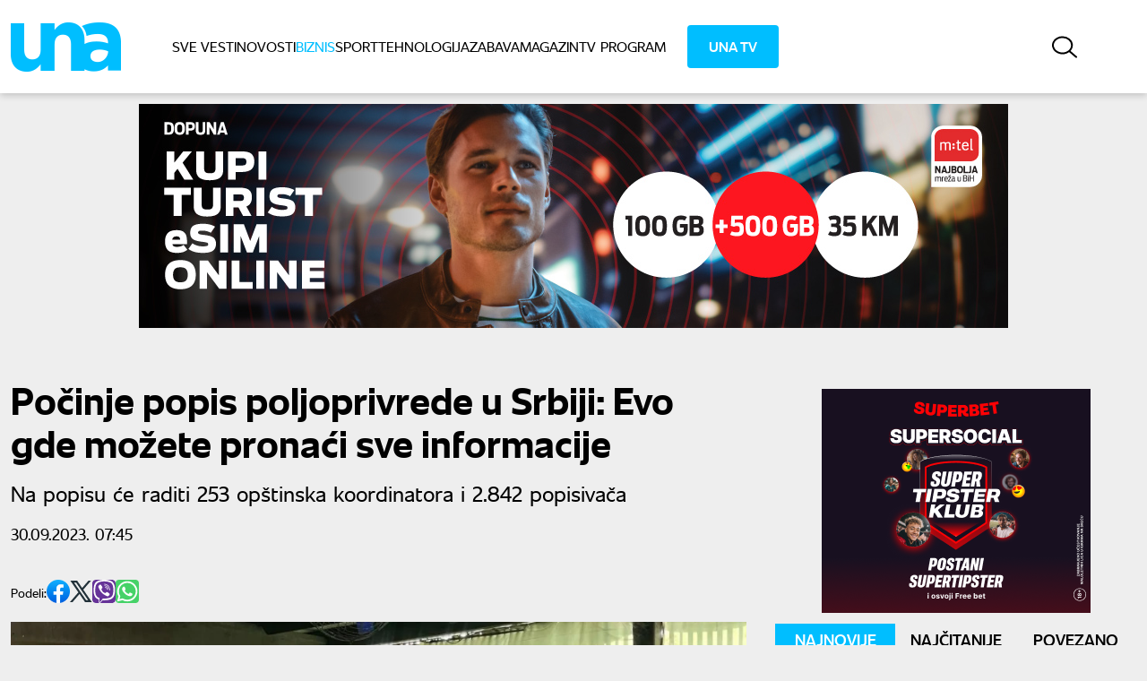

--- FILE ---
content_type: text/html; charset=utf-8
request_url: https://una.rs/biznis/pocinje-popis-poljoprivrede-u-srbiji-evo-gde-mozete-pronaci-sve-informacije
body_size: 70604
content:
<!DOCTYPE html><html lang="sr"><head>
    <meta charset="utf-8">
    <title>Počinje popis poljoprivrede u Srbiji: Evo gde možete pronaći sve informacije</title>
    <meta name="description" content="Na popisu će raditi 253 opštinska koordinatora i 2.842 popisivača">
    <meta name="keywords" content="poljoprivreda, republički zavod za statistiku, Poljoprivrednici, popisivanje poljoprivrednih gazdinstava, popis poljoprivrede u srbiji">
    <meta property="og:title" content="Počinje popis poljoprivrede u Srbiji: Evo gde možete pronaći sve informacije">
    <meta property="og:description" content="Na popisu će raditi 253 opštinska koordinatora i 2.842 popisivača">
    <meta property="og:image" content="https://media.una.rs/images/2023/03/krave_krava_poljoprivreda_foto_UNA4-6405d42c8eaf8.webp">
    <meta property="og:image:width" content="1920">
    <meta property="og:image:height" content="1080">
    <meta property="og:url" content="http://una.rs:80/biznis/pocinje-popis-poljoprivrede-u-srbiji-evo-gde-mozete-pronaci-sve-informacije">
    <meta property="og:type" content="article">
    <meta name="twitter:card" content="summary_large_image">
    <meta name="twitter:site" content="@">
    <meta name="twitter:creator" content="una.rs:80">
    <meta name="twitter:domain" content="una.rs:80">
    <meta name="twitter:title" content="Počinje popis poljoprivrede u Srbiji: Evo gde možete pronaći sve informacije">
    <meta name="twitter:description" content="Na popisu će raditi 253 opštinska koordinatora i 2.842 popisivača">
    <meta name="twitter:image" content="https://media.una.rs/images/2023/03/krave_krava_poljoprivreda_foto_UNA4-6405d42c8eaf8.webp">
    <script type="application/ld+json">{"@context":"https://schema.org","@type":"NewsArticle","url":"http://una.rs:80/biznis/pocinje-popis-poljoprivrede-u-srbiji-evo-gde-mozete-pronaci-sve-informacije","mainEntityOfPage":{"@type":"WebPage","@id":"http://una.rs:80/biznis/pocinje-popis-poljoprivrede-u-srbiji-evo-gde-mozete-pronaci-sve-informacije","url":"http://una.rs:80/biznis/pocinje-popis-poljoprivrede-u-srbiji-evo-gde-mozete-pronaci-sve-informacije"},"author":{"@type":"Organization","name":"Una.rs","email":"bg.web@una.rs","url":"https://una.rs/p/impressum"},"articleSection":["Biznis"],"keywords":["poljoprivreda","republički zavod za statistiku","Poljoprivrednici","popisivanje poljoprivrednih gazdinstava","popis poljoprivrede u srbiji"],"headline":"Počinje popis poljoprivrede u Srbiji: Evo gde možete pronaći sve informacije","image":[{"type":"ImageObject","url":"https://media.una.rs/images/2023/03/krave_krava_poljoprivreda_foto_UNA4-6405d42c8eaf8.webp","width":1175,"height":660}],"dateModified":"2023-09-30T07:45:03.000000Z","datePublished":"2023-09-30T07:45:03.000000Z","description":"Na popisu će raditi 253 opštinska koordinatora i 2.842 popisivača","publisher":{"@type":"Organization","name":"Una.rs","logo":{"@type":"ImageObject","url":"https://una.rs/assets/images/logo.png"}}}</script>
    <meta name="google-site-verification" content="UMjQOH7GeYw96Z1R-I-A3M_EaCp8PXMJNRwPLizVAHo">
    <base href="/">
    <meta name="viewport" content="width=device-width, initial-scale=1.0, maximum-scale=1.0, user-scalable=0">
    <link rel="icon" type="image/x-icon" href="favicon.ico">
    <!-- <script
      async
      src="https://pagead2.googlesyndication.com/pagead/js/adsbygoogle.js?client=ca-pub-7817832659801529"
      crossorigin="anonymous"
    ></script> -->
    <script type="text/javascript" src="https://player.target-video.com/player/build/targetvideo.min.js"></script>

    <script async="" src="https://cdn.pushpushgo.com/scripts/sdk.js"></script>
    <script charset="UTF-8" src="https://s-eu-1.pushpushgo.com/js/64b002c479a903acbe12d0a5.js" async="async"></script>
    <!-- Yandex.Metrika counter -->
    <script type="text/javascript">
      (function (m, e, t, r, i, k, a) {
        m[i] =
          m[i] ||
          function () {
            (m[i].a = m[i].a || []).push(arguments);
          };
        m[i].l = 1 * new Date();
        for (var j = 0; j < document.scripts.length; j++) {
          if (document.scripts[j].src === r) {
            return;
          }
        }
        (k = e.createElement(t)),
          (a = e.getElementsByTagName(t)[0]),
          (k.async = 1),
          (k.src = r),
          a.parentNode.insertBefore(k, a);
      })(
        window,
        document,
        'script',
        'https://mc.yandex.ru/metrika/tag.js',
        'ym'
      );

      ym(98237873, 'init', {
        clickmap: true,
        trackLinks: true,
        accurateTrackBounce: true,
        webvisor: true,
      });
    </script>
    <noscript><div>
        <img
          src="https://mc.yandex.ru/watch/98237873"
          style="position: absolute; left: -9999px"
          alt=""
        /></div
    ></noscript>
    <!-- /Yandex.Metrika counter -->

    <script src="https://cmp.gemius.com/cmp/v2/stub.js"></script>
    <script async="" src="https://cmp.gemius.com/cmp/v2/cmp.js"></script>
    <script>
      window.__cmpConfig = {
        customUI: {
          language: null,
          websiteName: '',
          stylesLocation: '',
          title: '',
          logoLocation: '',
          titleLink: '',
          strings: {},
          footerMode: false,
          showRejectAllButton: true,
        },
        floatingIconToReAccessUI: {
          display: 'right',
          text: 'GDPR consent',
        },
        publisherCountryCode: null,
        logging: 'info',
        gdprApplies: true,
        appliesGlobally: true,
        allowedVendors: null,
        allowedPurposes: null,
        allowedSpecialFeatures: null,
        cookiePerSubDomain: true,
        minRetryTime: 60 * 60 * 24 * 30,
        forceUI: false,
        localCookieName: 'aocmplocal-v2',
      };
    </script>
  <style>@charset "UTF-8";@font-face{font-family:Unitext;font-style:normal;font-weight:100;font-display:swap;src:local(""),url(Unitext-Hairline.0cba9f3eefa5e49d.woff2) format("woff2")}@font-face{font-family:Unitext;font-style:italic;font-weight:100;font-display:swap;src:local(""),url(Unitext-HairlineItalic.832802c3c35cdcfc.woff2) format("woff2")}@font-face{font-family:Unitext;font-style:normal;font-weight:200;font-display:swap;src:local(""),url(Unitext-Extralight.85179fd486525536.woff2) format("woff2")}@font-face{font-family:Unitext;font-style:italic;font-weight:200;font-display:swap;src:local(""),url(Unitext-ExtralightItalic.c495bd926368931f.woff2) format("woff2")}@font-face{font-family:Unitext;font-style:normal;font-weight:300;font-display:swap;src:local(""),url(Unitext-Light.7ada6d820b6730fb.woff2) format("woff2")}@font-face{font-family:Unitext;font-style:italic;font-weight:300;font-display:swap;src:local(""),url(Unitext-LightItalic.5e59431ea3db1db9.woff2) format("woff2")}@font-face{font-family:Unitext;font-style:normal;font-weight:400;font-display:swap;src:local(""),url(Unitext-Regular.6baf5d68019fb868.woff2) format("woff2")}@font-face{font-family:Unitext;font-style:italic;font-weight:400;font-display:swap;src:local(""),url(Unitext-Italic.8240350e6ca43a65.woff2) format("woff2")}@font-face{font-family:Unitext;font-style:normal;font-weight:600;font-display:swap;src:local(""),url(Unitext-Semibold.0b8c6634e52bd723.woff2) format("woff2")}@font-face{font-family:Unitext;font-style:italic;font-weight:600;font-display:swap;src:local(""),url(Unitext-SemiboldItalic.6e713aec9dff30b6.woff2) format("woff2")}@font-face{font-family:Unitext;font-style:normal;font-weight:700;font-display:swap;src:local(""),url(Unitext-Bold.87769a495787b3e4.woff2) format("woff2")}@font-face{font-family:Unitext;font-style:italic;font-weight:700;font-display:swap;src:local(""),url(Unitext-BoldItalic.4208c8ecb0b8c4af.woff2) format("woff2")}@font-face{font-family:Unitext;font-style:normal;font-weight:900;font-display:swap;src:local(""),url(Unitext-Black.97222b27e10dfc39.woff2) format("woff2")}@font-face{font-family:Unitext;font-style:italic;font-weight:900;font-display:swap;src:local(""),url(Unitext-BlackItalic.2dc38486c0b88f32.woff2) format("woff2")}:root{--swiper-theme-color:#007aff}:root{--swiper-navigation-size:44px}*,:before,:after{box-sizing:border-box;border-width:0;border-style:solid;border-color:currentColor}:before,:after{--tw-content:""}html{line-height:1.5;-webkit-text-size-adjust:100%;tab-size:4;font-family:Unitext,sans-serif;font-feature-settings:normal;font-variation-settings:normal;-webkit-tap-highlight-color:transparent}body{margin:0;line-height:inherit}:root{--color-blue:0 190 255;--color-green:0 255 125;--color-gray-dark:255 255 255;--color-dark:238 238 238;--color-red:153 17 20;--color-gray:103 103 110;--color-white:0 0 0;--color-black:255 255 255;--color-black-strong:0 0 0;--color-white-strong:255 255 255;--color-blue-bg:255 255 255;--color-question-gray:217 217 217;--color-pagination:240 240 240;--color-RISD-blue:0 95 255;--color-dodger-blue:0 145 255;--color-card:255 255 255;--color-dark-inverse:15, 22, 26;--color-slider:204 204 204}*,:before,:after{--tw-border-spacing-x:0;--tw-border-spacing-y:0;--tw-translate-x:0;--tw-translate-y:0;--tw-rotate:0;--tw-skew-x:0;--tw-skew-y:0;--tw-scale-x:1;--tw-scale-y:1;--tw-pan-x: ;--tw-pan-y: ;--tw-pinch-zoom: ;--tw-scroll-snap-strictness:proximity;--tw-gradient-from-position: ;--tw-gradient-via-position: ;--tw-gradient-to-position: ;--tw-ordinal: ;--tw-slashed-zero: ;--tw-numeric-figure: ;--tw-numeric-spacing: ;--tw-numeric-fraction: ;--tw-ring-inset: ;--tw-ring-offset-width:0px;--tw-ring-offset-color:#fff;--tw-ring-color:rgb(59 130 246 / .5);--tw-ring-offset-shadow:0 0 #0000;--tw-ring-shadow:0 0 #0000;--tw-shadow:0 0 #0000;--tw-shadow-colored:0 0 #0000;--tw-blur: ;--tw-brightness: ;--tw-contrast: ;--tw-grayscale: ;--tw-hue-rotate: ;--tw-invert: ;--tw-saturate: ;--tw-sepia: ;--tw-drop-shadow: ;--tw-backdrop-blur: ;--tw-backdrop-brightness: ;--tw-backdrop-contrast: ;--tw-backdrop-grayscale: ;--tw-backdrop-hue-rotate: ;--tw-backdrop-invert: ;--tw-backdrop-opacity: ;--tw-backdrop-saturate: ;--tw-backdrop-sepia: }.bg-dark{background-color:rgb(var(--color-dark))}.transition-colors{transition-property:color,background-color,border-color,text-decoration-color,fill,stroke;transition-timing-function:cubic-bezier(.4,0,.2,1);transition-duration:.15s}</style><style>@charset "UTF-8";@font-face{font-family:Unitext;font-style:normal;font-weight:100;font-display:swap;src:local(""),url(Unitext-Hairline.0cba9f3eefa5e49d.woff2) format("woff2")}@font-face{font-family:Unitext;font-style:italic;font-weight:100;font-display:swap;src:local(""),url(Unitext-HairlineItalic.832802c3c35cdcfc.woff2) format("woff2")}@font-face{font-family:Unitext;font-style:normal;font-weight:200;font-display:swap;src:local(""),url(Unitext-Extralight.85179fd486525536.woff2) format("woff2")}@font-face{font-family:Unitext;font-style:italic;font-weight:200;font-display:swap;src:local(""),url(Unitext-ExtralightItalic.c495bd926368931f.woff2) format("woff2")}@font-face{font-family:Unitext;font-style:normal;font-weight:300;font-display:swap;src:local(""),url(Unitext-Light.7ada6d820b6730fb.woff2) format("woff2")}@font-face{font-family:Unitext;font-style:italic;font-weight:300;font-display:swap;src:local(""),url(Unitext-LightItalic.5e59431ea3db1db9.woff2) format("woff2")}@font-face{font-family:Unitext;font-style:normal;font-weight:400;font-display:swap;src:local(""),url(Unitext-Regular.6baf5d68019fb868.woff2) format("woff2")}@font-face{font-family:Unitext;font-style:italic;font-weight:400;font-display:swap;src:local(""),url(Unitext-Italic.8240350e6ca43a65.woff2) format("woff2")}@font-face{font-family:Unitext;font-style:normal;font-weight:600;font-display:swap;src:local(""),url(Unitext-Semibold.0b8c6634e52bd723.woff2) format("woff2")}@font-face{font-family:Unitext;font-style:italic;font-weight:600;font-display:swap;src:local(""),url(Unitext-SemiboldItalic.6e713aec9dff30b6.woff2) format("woff2")}@font-face{font-family:Unitext;font-style:normal;font-weight:700;font-display:swap;src:local(""),url(Unitext-Bold.87769a495787b3e4.woff2) format("woff2")}@font-face{font-family:Unitext;font-style:italic;font-weight:700;font-display:swap;src:local(""),url(Unitext-BoldItalic.4208c8ecb0b8c4af.woff2) format("woff2")}@font-face{font-family:Unitext;font-style:normal;font-weight:900;font-display:swap;src:local(""),url(Unitext-Black.97222b27e10dfc39.woff2) format("woff2")}@font-face{font-family:Unitext;font-style:italic;font-weight:900;font-display:swap;src:local(""),url(Unitext-BlackItalic.2dc38486c0b88f32.woff2) format("woff2")}:root{--swiper-theme-color:#007aff}:root{--swiper-navigation-size:44px}*,:before,:after{box-sizing:border-box;border-width:0;border-style:solid;border-color:currentColor}:before,:after{--tw-content:""}html{line-height:1.5;-webkit-text-size-adjust:100%;tab-size:4;font-family:Unitext,sans-serif;font-feature-settings:normal;font-variation-settings:normal;-webkit-tap-highlight-color:transparent}body{margin:0;line-height:inherit}h1,h2,h3,h4{font-size:inherit;font-weight:inherit}a{color:inherit;text-decoration:inherit}strong{font-weight:bolder}button,input,textarea{font-family:inherit;font-feature-settings:inherit;font-variation-settings:inherit;font-size:100%;font-weight:inherit;line-height:inherit;color:inherit;margin:0;padding:0}button{text-transform:none}button,[type=button],[type=submit]{-webkit-appearance:button;background-color:transparent;background-image:none}[type=search]{-webkit-appearance:textfield;outline-offset:-2px}h1,h2,h3,h4,p{margin:0}ul{list-style:none;margin:0;padding:0}textarea{resize:vertical}input::placeholder,textarea::placeholder{opacity:1;color:#9ca3af}button{cursor:pointer}img,svg{display:block;vertical-align:middle}img{max-width:100%;height:auto}:root{--color-blue:0 190 255;--color-green:0 255 125;--color-gray-dark:255 255 255;--color-dark:238 238 238;--color-red:153 17 20;--color-gray:103 103 110;--color-white:0 0 0;--color-black:255 255 255;--color-black-strong:0 0 0;--color-white-strong:255 255 255;--color-blue-bg:255 255 255;--color-question-gray:217 217 217;--color-pagination:240 240 240;--color-RISD-blue:0 95 255;--color-dodger-blue:0 145 255;--color-card:255 255 255;--color-dark-inverse:15, 22, 26;--color-slider:204 204 204}*,:before,:after{--tw-border-spacing-x:0;--tw-border-spacing-y:0;--tw-translate-x:0;--tw-translate-y:0;--tw-rotate:0;--tw-skew-x:0;--tw-skew-y:0;--tw-scale-x:1;--tw-scale-y:1;--tw-pan-x: ;--tw-pan-y: ;--tw-pinch-zoom: ;--tw-scroll-snap-strictness:proximity;--tw-gradient-from-position: ;--tw-gradient-via-position: ;--tw-gradient-to-position: ;--tw-ordinal: ;--tw-slashed-zero: ;--tw-numeric-figure: ;--tw-numeric-spacing: ;--tw-numeric-fraction: ;--tw-ring-inset: ;--tw-ring-offset-width:0px;--tw-ring-offset-color:#fff;--tw-ring-color:rgb(59 130 246 / .5);--tw-ring-offset-shadow:0 0 #0000;--tw-ring-shadow:0 0 #0000;--tw-shadow:0 0 #0000;--tw-shadow-colored:0 0 #0000;--tw-blur: ;--tw-brightness: ;--tw-contrast: ;--tw-grayscale: ;--tw-hue-rotate: ;--tw-invert: ;--tw-saturate: ;--tw-sepia: ;--tw-drop-shadow: ;--tw-backdrop-blur: ;--tw-backdrop-brightness: ;--tw-backdrop-contrast: ;--tw-backdrop-grayscale: ;--tw-backdrop-hue-rotate: ;--tw-backdrop-invert: ;--tw-backdrop-opacity: ;--tw-backdrop-saturate: ;--tw-backdrop-sepia: }.container{width:100%;margin-right:auto;margin-left:auto}@media (min-width: 640px){.container{max-width:640px}}@media (min-width: 768px){.container{max-width:768px}}@media (min-width: 1024px){.container{max-width:1024px}}@media (min-width: 1280px){.container{max-width:1280px}}@media (min-width: 1440px){.container{max-width:1440px}}.fixed{position:fixed}.absolute{position:absolute}.relative{position:relative}.sticky{position:sticky}.inset-0{inset:0}.bottom-0{bottom:0}.left-0{left:0}.right-0{right:0}.right-10{right:2.5rem}.top-0{top:0}.top-16{top:4rem}.top-2{top:.5rem}.z-10{z-index:10}.z-50{z-index:50}.col-span-12{grid-column:span 12 / span 12}.col-span-2{grid-column:span 2 / span 2}.mx-auto{margin-left:auto;margin-right:auto}.my-3{margin-top:.75rem;margin-bottom:.75rem}.my-4{margin-top:1rem;margin-bottom:1rem}.-mb-px{margin-bottom:-1px}.mb-2{margin-bottom:.5rem}.mb-3{margin-bottom:.75rem}.mb-4{margin-bottom:1rem}.mb-5{margin-bottom:1.25rem}.mb-6{margin-bottom:1.5rem}.mb-7{margin-bottom:1.75rem}.mb-8{margin-bottom:2rem}.ml-10{margin-left:2.5rem}.ml-3{margin-left:.75rem}.mr-3{margin-right:.75rem}.mt-3{margin-top:.75rem}.mt-5{margin-top:1.25rem}.mt-6{margin-top:1.5rem}.mt-8{margin-top:2rem}.line-clamp-2{overflow:hidden;display:-webkit-box;-webkit-box-orient:vertical;-webkit-line-clamp:2}.block{display:block}.inline-block{display:inline-block}.flex{display:flex}.grid{display:grid}.aspect-video{aspect-ratio:16 / 9}.h-9{height:2.25rem}.h-\[45px\]{height:45px}.h-auto{height:auto}.h-full{height:100%}.max-h-0{max-height:0px}.w-1\/3{width:33.333333%}.w-24{width:6rem}.w-\[45px\]{width:45px}.w-full{width:100%}.max-w-xs{max-width:20rem}.origin-right{transform-origin:right}.-translate-x-full{--tw-translate-x:-100%;transform:translate(var(--tw-translate-x),var(--tw-translate-y)) rotate(var(--tw-rotate)) skew(var(--tw-skew-x)) skewY(var(--tw-skew-y)) scaleX(var(--tw-scale-x)) scaleY(var(--tw-scale-y))}.rotate-180{--tw-rotate:180deg;transform:translate(var(--tw-translate-x),var(--tw-translate-y)) rotate(var(--tw-rotate)) skew(var(--tw-skew-x)) skewY(var(--tw-skew-y)) scaleX(var(--tw-scale-x)) scaleY(var(--tw-scale-y))}.scale-105{--tw-scale-x:1.05;--tw-scale-y:1.05;transform:translate(var(--tw-translate-x),var(--tw-translate-y)) rotate(var(--tw-rotate)) skew(var(--tw-skew-x)) skewY(var(--tw-skew-y)) scaleX(var(--tw-scale-x)) scaleY(var(--tw-scale-y))}.scale-x-0{--tw-scale-x:0;transform:translate(var(--tw-translate-x),var(--tw-translate-y)) rotate(var(--tw-rotate)) skew(var(--tw-skew-x)) skewY(var(--tw-skew-y)) scaleX(var(--tw-scale-x)) scaleY(var(--tw-scale-y))}.cursor-pointer{cursor:pointer}.grid-cols-12{grid-template-columns:repeat(12,minmax(0,1fr))}.grid-cols-3{grid-template-columns:repeat(3,minmax(0,1fr))}.flex-col{flex-direction:column}.flex-wrap{flex-wrap:wrap}.place-items-center{place-items:center}.items-center{align-items:center}.justify-start{justify-content:flex-start}.justify-end{justify-content:flex-end}.justify-center{justify-content:center}.justify-between{justify-content:space-between}.justify-evenly{justify-content:space-evenly}.gap-4{gap:1rem}.gap-5{gap:1.25rem}.gap-6{gap:1.5rem}.gap-8{gap:2rem}.gap-x-1{column-gap:.25rem}.gap-x-8{column-gap:2rem}.gap-y-3{row-gap:.75rem}.gap-y-4{row-gap:1rem}.space-x-4>:not([hidden])~:not([hidden]){--tw-space-x-reverse:0;margin-right:calc(1rem * var(--tw-space-x-reverse));margin-left:calc(1rem * calc(1 - var(--tw-space-x-reverse)))}.self-center{align-self:center}.overflow-auto{overflow:auto}.overflow-hidden{overflow:hidden}.rounded{border-radius:.25rem}.rounded-\[4px\]{border-radius:4px}.rounded-full{border-radius:9999px}.border{border-width:1px}.border-0{border-width:0px}.border-b{border-bottom-width:1px}.border-b-4{border-bottom-width:4px}.border-t{border-top-width:1px}.border-solid{border-style:solid}.border-blue{border-color:rgb(var(--color-blue))}.border-gray{border-color:rgb(var(--color-gray))}.border-b-blue{border-bottom-color:rgb(var(--color-blue))}.bg-\[\#d9d9d9\]{--tw-bg-opacity:1;background-color:rgb(217 217 217 / var(--tw-bg-opacity))}.bg-\[\#f9f9f9\]{--tw-bg-opacity:1;background-color:rgb(249 249 249 / var(--tw-bg-opacity))}.bg-blue{background-color:rgb(var(--color-blue))}.bg-dark{background-color:rgb(var(--color-dark))}.bg-gray-dark{background-color:rgb(var(--color-gray-dark))}.fill-white{fill:rgb(var(--color-white))}.stroke-white{stroke:rgb(var(--color-white))}.object-cover{object-fit:cover}.object-top{object-position:top}.px-1{padding-left:.25rem;padding-right:.25rem}.px-1\.5{padding-left:.375rem;padding-right:.375rem}.px-12{padding-left:3rem;padding-right:3rem}.px-14{padding-left:3.5rem;padding-right:3.5rem}.px-2{padding-left:.5rem;padding-right:.5rem}.px-2\.5{padding-left:.625rem;padding-right:.625rem}.px-3{padding-left:.75rem;padding-right:.75rem}.px-4{padding-left:1rem;padding-right:1rem}.px-5{padding-left:1.25rem;padding-right:1.25rem}.px-6{padding-left:1.5rem;padding-right:1.5rem}.py-1{padding-top:.25rem;padding-bottom:.25rem}.py-14{padding-top:3.5rem;padding-bottom:3.5rem}.py-2{padding-top:.5rem;padding-bottom:.5rem}.py-2\.5{padding-top:.625rem;padding-bottom:.625rem}.py-3{padding-top:.75rem;padding-bottom:.75rem}.py-3\.5{padding-top:.875rem;padding-bottom:.875rem}.py-4{padding-top:1rem;padding-bottom:1rem}.py-5{padding-top:1.25rem;padding-bottom:1.25rem}.py-7{padding-top:1.75rem;padding-bottom:1.75rem}.pb-14{padding-bottom:3.5rem}.pb-3{padding-bottom:.75rem}.pb-4{padding-bottom:1rem}.pb-8{padding-bottom:2rem}.pl-10{padding-left:2.5rem}.pl-3{padding-left:.75rem}.pl-4{padding-left:1rem}.pr-20{padding-right:5rem}.pr-4{padding-right:1rem}.text-center{text-align:center}.text-2xl{font-size:1.5rem;line-height:2rem}.text-base{font-size:1rem;line-height:1.5rem}.text-lg{font-size:1.125rem;line-height:1.75rem}.text-sm{font-size:.875rem;line-height:1.25rem}.text-xl{font-size:1.25rem;line-height:1.75rem}.text-xs{font-size:.75rem;line-height:1rem}.font-bold{font-weight:700}.font-medium{font-weight:500}.font-semibold{font-weight:600}.uppercase{text-transform:uppercase}.leading-5{line-height:1.25rem}.leading-tight{line-height:1.25}.text-\[\#4E4E55\]{--tw-text-opacity:1;color:rgb(78 78 85 / var(--tw-text-opacity))}.text-\[\#66D8FF\]{--tw-text-opacity:1;color:rgb(102 216 255 / var(--tw-text-opacity))}.text-black{color:rgb(var(--color-black))}.text-black-strong{color:rgb(var(--color-black-strong))}.text-blue{color:rgb(var(--color-blue))}.text-gray{color:rgb(var(--color-gray))}.text-white{color:rgb(var(--color-white))}.underline{text-decoration-line:underline}.decoration-blue{text-decoration-color:rgb(var(--color-blue))}.decoration-2{text-decoration-thickness:2px}.underline-offset-4{text-underline-offset:4px}.opacity-50{opacity:.5}.shadow{--tw-shadow:0 1px 3px 0 rgb(0 0 0 / .1), 0 1px 2px -1px rgb(0 0 0 / .1);--tw-shadow-colored:0 1px 3px 0 var(--tw-shadow-color), 0 1px 2px -1px var(--tw-shadow-color);box-shadow:var(--tw-ring-offset-shadow, 0 0 #0000),var(--tw-ring-shadow, 0 0 #0000),var(--tw-shadow)}.shadow-none{--tw-shadow:0 0 #0000;--tw-shadow-colored:0 0 #0000;box-shadow:var(--tw-ring-offset-shadow, 0 0 #0000),var(--tw-ring-shadow, 0 0 #0000),var(--tw-shadow)}.transition-colors{transition-property:color,background-color,border-color,text-decoration-color,fill,stroke;transition-timing-function:cubic-bezier(.4,0,.2,1);transition-duration:.15s}.transition-transform{transition-property:transform;transition-timing-function:cubic-bezier(.4,0,.2,1);transition-duration:.15s}.delay-300{transition-delay:.3s}.ease-in-out{transition-timing-function:cubic-bezier(.4,0,.2,1)}.sp-content>*{margin-bottom:20px}.sp-content p{margin-bottom:15px}.menu-item:hover .submenu{display:block}.selection\:bg-blue *::selection{background-color:rgb(var(--color-blue))}.selection\:bg-blue::selection{background-color:rgb(var(--color-blue))}.placeholder\:text-2xl::placeholder{font-size:1.5rem;line-height:2rem}.placeholder\:font-semibold::placeholder{font-weight:600}.placeholder\:text-\[\#4E4E55\]::placeholder{--tw-text-opacity:1;color:rgb(78 78 85 / var(--tw-text-opacity))}.placeholder\:text-gray::placeholder{color:rgb(var(--color-gray))}.before\:text-white:before{content:var(--tw-content);color:rgb(var(--color-white))}.before\:transition-colors:before{content:var(--tw-content);transition-property:color,background-color,border-color,text-decoration-color,fill,stroke;transition-timing-function:cubic-bezier(.4,0,.2,1);transition-duration:.15s}.before\:content-\[\'\#\'\]:before{--tw-content:"#";content:var(--tw-content)}.after\:absolute:after{content:var(--tw-content);position:absolute}.after\:left-0:after{content:var(--tw-content);left:0}.after\:top-1\/2:after{content:var(--tw-content);top:50%}.after\:-z-10:after{content:var(--tw-content);z-index:-10}.after\:h-px:after{content:var(--tw-content);height:1px}.after\:w-full:after{content:var(--tw-content);width:100%}.after\:bg-gray:after{content:var(--tw-content);background-color:rgb(var(--color-gray))}.last\:mb-0:last-child{margin-bottom:0}.hover\:bg-blue:hover{background-color:rgb(var(--color-blue))}.hover\:stroke-blue:hover{stroke:rgb(var(--color-blue))}.hover\:text-blue:hover{color:rgb(var(--color-blue))}.hover\:text-white:hover{color:rgb(var(--color-white))}.hover\:before\:text-blue:hover:before{content:var(--tw-content);color:rgb(var(--color-blue))}.focus-visible\:outline-none:focus-visible{outline:2px solid transparent;outline-offset:2px}.disabled\:opacity-80:disabled{opacity:.8}@media (min-width: 640px){.sm\:left-44{left:11rem}.sm\:right-\[210px\]{right:210px}.sm\:top-1\/2{top:50%}.sm\:col-span-2{grid-column:span 2 / span 2}.sm\:my-14{margin-top:3.5rem;margin-bottom:3.5rem}.sm\:mb-6{margin-bottom:1.5rem}.sm\:ml-9{margin-left:2.25rem}.sm\:w-auto{width:auto}.sm\:max-w-\[17ch\]{max-width:17ch}.sm\:-translate-y-1\/2{--tw-translate-y:-50%;transform:translate(var(--tw-translate-x),var(--tw-translate-y)) rotate(var(--tw-rotate)) skew(var(--tw-skew-x)) skewY(var(--tw-skew-y)) scaleX(var(--tw-scale-x)) scaleY(var(--tw-scale-y))}.sm\:grid-cols-2{grid-template-columns:repeat(2,minmax(0,1fr))}.sm\:flex-row{flex-direction:row}.sm\:flex-nowrap{flex-wrap:nowrap}.sm\:justify-center{justify-content:center}.sm\:gap-y-6{row-gap:1.5rem}.sm\:px-3{padding-left:.75rem;padding-right:.75rem}.sm\:py-5{padding-top:1.25rem;padding-bottom:1.25rem}.sm\:pl-0{padding-left:0}.sm\:pr-5{padding-right:1.25rem}.sm\:text-right{text-align:right}.sm\:text-end{text-align:end}.sm\:text-2xl{font-size:1.5rem;line-height:2rem}.sm\:text-\[42px\]{font-size:42px}.sm\:text-lg{font-size:1.125rem;line-height:1.75rem}.sm\:font-bold{font-weight:700}.sm\:leading-\[48px\]{line-height:48px}}@media (min-width: 768px){.md\:justify-between{justify-content:space-between}}@media (min-width: 1024px){.lg\:absolute{position:absolute}.lg\:right-1\/2{right:50%}.lg\:right-\[155px\]{right:155px}.lg\:top-full{top:100%}.lg\:mt-16{margin-top:4rem}.lg\:hidden{display:none}.lg\:max-h-screen{max-height:100vh}.lg\:min-w-\[10rem\]{min-width:10rem}.lg\:translate-x-2\/4{--tw-translate-x:50%;transform:translate(var(--tw-translate-x),var(--tw-translate-y)) rotate(var(--tw-rotate)) skew(var(--tw-skew-x)) skewY(var(--tw-skew-y)) scaleX(var(--tw-scale-x)) scaleY(var(--tw-scale-y))}.lg\:flex-nowrap{flex-wrap:nowrap}.lg\:justify-between{justify-content:space-between}.lg\:gap-10{gap:2.5rem}.lg\:px-4{padding-left:1rem;padding-right:1rem}.lg\:px-5{padding-left:1.25rem;padding-right:1.25rem}.lg\:px-8{padding-left:2rem;padding-right:2rem}.lg\:py-3{padding-top:.75rem;padding-bottom:.75rem}.lg\:py-4{padding-top:1rem;padding-bottom:1rem}.lg\:py-6{padding-top:1.5rem;padding-bottom:1.5rem}.lg\:shadow-md{--tw-shadow:0 4px 6px -1px rgb(0 0 0 / .1), 0 2px 4px -2px rgb(0 0 0 / .1);--tw-shadow-colored:0 4px 6px -1px var(--tw-shadow-color), 0 2px 4px -2px var(--tw-shadow-color);box-shadow:var(--tw-ring-offset-shadow, 0 0 #0000),var(--tw-ring-shadow, 0 0 #0000),var(--tw-shadow)}}@media (min-width: 1280px){.xl\:static{position:static}.xl\:col-span-4{grid-column:span 4 / span 4}.xl\:col-span-8{grid-column:span 8 / span 8}.xl\:mb-0{margin-bottom:0}.xl\:ml-6{margin-left:1.5rem}.xl\:mt-0{margin-top:0}.xl\:flex{display:flex}.xl\:hidden{display:none}.xl\:translate-x-0{--tw-translate-x:0px;transform:translate(var(--tw-translate-x),var(--tw-translate-y)) rotate(var(--tw-rotate)) skew(var(--tw-skew-x)) skewY(var(--tw-skew-y)) scaleX(var(--tw-scale-x)) scaleY(var(--tw-scale-y))}.xl\:flex-row{flex-direction:row}.xl\:items-center{align-items:center}.xl\:gap-5{gap:1.25rem}.xl\:overflow-visible{overflow:visible}.xl\:py-10{padding-top:2.5rem;padding-bottom:2.5rem}.xl\:pl-14{padding-left:3.5rem}.xl\:pl-4{padding-left:1rem}.xl\:pr-0{padding-right:0}.xl\:pr-4{padding-right:1rem}}@media (min-width: 1440px){.\32xl\:gap-7{gap:1.75rem}}@media (prefers-color-scheme: dark){.dark\:bg-dark{background-color:rgb(var(--color-dark))}}</style><link rel="stylesheet" href="styles.1eb9f7f3a2cf1f2c.css" media="print" onload="this.media='all'"><noscript><link rel="stylesheet" href="styles.1eb9f7f3a2cf1f2c.css"></noscript><style ng-transition="serverApp">body.mode-dark[_ngcontent-sc58]   header[_ngcontent-sc58]{box-shadow:0 -1px 0 3px #152127}header[_ngcontent-sc58]{box-shadow:0 2px 8px #0003}</style><style ng-transition="serverApp">.scroll-to-top[_ngcontent-sc56]{height:40px;width:40px;position:fixed;bottom:36px;right:10px;opacity:0;transition:opacity .2s ease-in-out;box-shadow:0 2px 8px #0003}.show-scrollTop[_ngcontent-sc56]{opacity:1;transition:opacity .2s ease-in-out}</style><meta name="robots" content="index, follow"><link rel="canonical" href="http://una.rs:80/biznis/pocinje-popis-poljoprivrede-u-srbiji-evo-gde-mozete-pronaci-sve-informacije"><style ng-transition="serverApp">.active[_ngcontent-sc52]{color:#00beff}.promoted[_ngcontent-sc52]{color:#991114}.no-tap-color[_ngcontent-sc52]{-webkit-tap-highlight-color:transparent}</style><style ng-transition="serverApp">[_nghost-sc49]{display:flex}form[_ngcontent-sc49]{-webkit-tap-highlight-color:transparent}</style><style ng-transition="serverApp">.theme-switch[_ngcontent-sc51]{display:inline-block;height:24px;position:relative;width:50px}.theme-switch[_ngcontent-sc51]   input[_ngcontent-sc51]{display:none}.slider[_ngcontent-sc51]{background-color:#fff;cursor:pointer;inset:0;position:absolute;transition:.4s}.slider[_ngcontent-sc51]:before{background-color:#ccc;bottom:4px;content:"";height:16px;left:4px;position:absolute;transition:.4s;width:16px}input[_ngcontent-sc51]:checked + .slider[_ngcontent-sc51]{background-color:#ccc}input[_ngcontent-sc51]:checked + .slider[_ngcontent-sc51]:before{transform:translate(26px);background-color:#fff}.slider.round[_ngcontent-sc51]{border-radius:34px}.slider.round[_ngcontent-sc51]:before{border-radius:50%}</style><style ng-transition="serverApp">.submenu[_ngcontent-sc50]{transition:max-height ease-in-out .3s}</style><meta name="google-adsense-account" content="ca-pub-1066544357307061"></head>
  <body class="bg-dark transition-colors">
    <!-- (C)2000-2024 Gemius SA - gemiusPrism  / una.rs/Default section -->
    <script type="text/javascript">
      var pp_gemius_identifier =
        'ncnrs.udLJJvvnwXNiOWP8PcroG_4IOU74VzxgnEE1P.X7';
      // lines below shouldn't be edited
      function gemius_pending(i) {
        window[i] =
          window[i] ||
          function () {
            var x = (window[i + '_pdata'] = window[i + '_pdata'] || []);
            x[x.length] = Array.prototype.slice.call(arguments, 0);
          };
      }
      (function (cmds) {
        var c;
        while ((c = cmds.pop())) gemius_pending(c);
      })([
        'gemius_cmd',
        'gemius_hit',
        'gemius_event',
        'gemius_init',
        'pp_gemius_hit',
        'pp_gemius_event',
        'pp_gemius_init',
      ]);
      window.pp_gemius_cmd = window.pp_gemius_cmd || window.gemius_cmd;
      (function (d, t) {
        try {
          var gt = d.createElement(t),
            s = d.getElementsByTagName(t)[0],
            l = 'http' + (location.protocol == 'https:' ? 's' : '');
          gt.setAttribute('async', 'async');
          gt.setAttribute('defer', 'defer');
          gt.src = l + '://gars.hit.gemius.pl/xgemius.js';
          s.parentNode.insertBefore(gt, s);
        } catch (e) {}
      })(document, 'script');
    </script>
    <app-root _nghost-sc58="" ng-version="14.2.12" ng-server-context="other"><header _ngcontent-sc58="" class="bg-gray-dark sticky top-0 z-50"><app-header _ngcontent-sc58="" _nghost-sc52=""><div _ngcontent-sc52="" class="container px-3"><div _ngcontent-sc52="" class="flex justify-between relative"><div _ngcontent-sc52="" class="flex"><a _ngcontent-sc52="" routerlink="" class="self-center py-3 no-tap-color" href="/"><img _ngcontent-sc52="" width="124" height="55" alt="Logo" class="w-24 sm:w-auto" src="./assets/images/logo.png"></a><nav _ngcontent-sc52="" class="pl-3 xl:pl-14 fixed inset-0 xl:static xl:flex items-center z-50 overflow-auto xl:overflow-visible transition-transform xl:translate-x-0 -translate-x-full bg-gray-dark"><div _ngcontent-sc52="" class="flex justify-between xl:hidden mb-7"><a _ngcontent-sc52="" routerlink="" class="self-center py-3 no-tap-color" href="/"><img _ngcontent-sc52="" alt="Logo" class="w-24 sm:w-auto" src="./assets/images/logo.png"></a><button _ngcontent-sc52="" class="mr-3 no-tap-color"><svg _ngcontent-sc52="" width="20" height="20" viewBox="0 0 20 20" fill="none" xmlns="http://www.w3.org/2000/svg" class="fill-white"><path _ngcontent-sc52="" d="M17.18 0L10 7.18L2.82 0L0 2.82L7.18 10L0 17.18L2.82 20L10 12.82L17.18 20L20 17.18L12.82 10L20 2.82L17.18 0Z"></path></svg></button></div><ul _ngcontent-sc52="" class="uppercase flex flex-col xl:flex-row xl:gap-5 2xl:gap-7 xl:items-center"><li _ngcontent-sc52="" class="mb-4 xl:mb-0 xl:py-10 relative menu-item pr-20 xl:pr-0 no-tap-color text-white"><a _ngcontent-sc52="" routerlinkactive="active" class="hover:text-blue transition-colors" href="/sve-vesti">Sve vesti</a><!----></li><li _ngcontent-sc52="" class="mb-4 xl:mb-0 xl:py-10 relative menu-item pr-20 xl:pr-0 no-tap-color text-white"><a _ngcontent-sc52="" routerlinkactive="active" class="hover:text-blue transition-colors" href="/vesti">Novosti</a><app-header-submenu _ngcontent-sc52="" _nghost-sc50=""><ul _ngcontent-sc50="" class="submenu z-50 overflow-hidden max-h-0 lg:max-h-screen lg:py-3 lg:absolute pl-10 lg:px-4 lg:top-full lg:right-1/2 lg:min-w-[10rem] lg:translate-x-2/4 lg:hidden shadow-none lg:shadow-md lg:opacity-9 bg-gray-dark"><button _ngcontent-sc50="" class="absolute top-2 right-10 ml-10 lg:hidden"><svg _ngcontent-sc50="" width="19" height="11" viewBox="0 0 19 11" fill="none" xmlns="http://www.w3.org/2000/svg" class="rotate-180 stroke-white"><path _ngcontent-sc50="" d="M2 9L9.5 1.9763L17 9" stroke-width="3" stroke-linecap="round" stroke-linejoin="round"></path></svg></button><li _ngcontent-sc50="" class="mb-4 last:mb-0 transition-colors text-white"><a _ngcontent-sc50="" class="hover:text-blue" href="/vesti/politika"> Politika </a></li><li _ngcontent-sc50="" class="mb-4 last:mb-0 transition-colors text-white"><a _ngcontent-sc50="" class="hover:text-blue" href="/vesti/drustvo"> Društvo </a></li><li _ngcontent-sc50="" class="mb-4 last:mb-0 transition-colors text-white"><a _ngcontent-sc50="" class="hover:text-blue" href="/vesti/crna-hronika"> Crna Hronika </a></li><li _ngcontent-sc50="" class="mb-4 last:mb-0 transition-colors text-white"><a _ngcontent-sc50="" class="hover:text-blue" href="/vesti/beograd"> Beograd </a></li><li _ngcontent-sc50="" class="mb-4 last:mb-0 transition-colors text-white"><a _ngcontent-sc50="" class="hover:text-blue" href="/vesti/region"> Region </a></li><li _ngcontent-sc50="" class="mb-4 last:mb-0 transition-colors text-white"><a _ngcontent-sc50="" class="hover:text-blue" href="/vesti/svet"> Svet </a></li><li _ngcontent-sc50="" class="mb-4 last:mb-0 transition-colors text-white"><a _ngcontent-sc50="" class="hover:text-blue" href="/vesti/kultura"> Kultura </a></li><!----></ul></app-header-submenu><!----></li><li _ngcontent-sc52="" class="mb-4 xl:mb-0 xl:py-10 relative menu-item pr-20 xl:pr-0 no-tap-color text-white"><a _ngcontent-sc52="" routerlinkactive="active" class="hover:text-blue transition-colors active" href="/biznis">Biznis</a><app-header-submenu _ngcontent-sc52="" _nghost-sc50=""><ul _ngcontent-sc50="" class="submenu z-50 overflow-hidden max-h-0 lg:max-h-screen lg:py-3 lg:absolute pl-10 lg:px-4 lg:top-full lg:right-1/2 lg:min-w-[10rem] lg:translate-x-2/4 lg:hidden shadow-none lg:shadow-md lg:opacity-9 bg-gray-dark"><button _ngcontent-sc50="" class="absolute top-2 right-10 ml-10 lg:hidden"><svg _ngcontent-sc50="" width="19" height="11" viewBox="0 0 19 11" fill="none" xmlns="http://www.w3.org/2000/svg" class="rotate-180 stroke-white"><path _ngcontent-sc50="" d="M2 9L9.5 1.9763L17 9" stroke-width="3" stroke-linecap="round" stroke-linejoin="round"></path></svg></button><li _ngcontent-sc50="" class="mb-4 last:mb-0 transition-colors text-white"><a _ngcontent-sc50="" class="hover:text-blue" href="/biznis/ekonomija"> Ekonomija </a></li><li _ngcontent-sc50="" class="mb-4 last:mb-0 transition-colors text-white"><a _ngcontent-sc50="" class="hover:text-blue" href="/biznis/turizam"> Turizam </a></li><!----></ul></app-header-submenu><!----></li><li _ngcontent-sc52="" class="mb-4 xl:mb-0 xl:py-10 relative menu-item pr-20 xl:pr-0 no-tap-color text-white"><a _ngcontent-sc52="" routerlinkactive="active" class="hover:text-blue transition-colors" href="/sport">Sport</a><app-header-submenu _ngcontent-sc52="" _nghost-sc50=""><ul _ngcontent-sc50="" class="submenu z-50 overflow-hidden max-h-0 lg:max-h-screen lg:py-3 lg:absolute pl-10 lg:px-4 lg:top-full lg:right-1/2 lg:min-w-[10rem] lg:translate-x-2/4 lg:hidden shadow-none lg:shadow-md lg:opacity-9 bg-gray-dark"><button _ngcontent-sc50="" class="absolute top-2 right-10 ml-10 lg:hidden"><svg _ngcontent-sc50="" width="19" height="11" viewBox="0 0 19 11" fill="none" xmlns="http://www.w3.org/2000/svg" class="rotate-180 stroke-white"><path _ngcontent-sc50="" d="M2 9L9.5 1.9763L17 9" stroke-width="3" stroke-linecap="round" stroke-linejoin="round"></path></svg></button><li _ngcontent-sc50="" class="mb-4 last:mb-0 transition-colors text-white"><a _ngcontent-sc50="" class="hover:text-blue" href="/sport/fudbal"> Fudbal </a></li><li _ngcontent-sc50="" class="mb-4 last:mb-0 transition-colors text-white"><a _ngcontent-sc50="" class="hover:text-blue" href="/sport/kosarka"> Košarka </a></li><li _ngcontent-sc50="" class="mb-4 last:mb-0 transition-colors text-white"><a _ngcontent-sc50="" class="hover:text-blue" href="/sport/tenis"> Tenis </a></li><li _ngcontent-sc50="" class="mb-4 last:mb-0 transition-colors text-white"><a _ngcontent-sc50="" class="hover:text-blue" href="/sport/ostali-sportovi"> Ostali sportovi </a></li><!----></ul></app-header-submenu><!----></li><li _ngcontent-sc52="" class="mb-4 xl:mb-0 xl:py-10 relative menu-item pr-20 xl:pr-0 no-tap-color text-white"><a _ngcontent-sc52="" routerlinkactive="active" class="hover:text-blue transition-colors" href="/tehnologija">Tehnologija</a><app-header-submenu _ngcontent-sc52="" _nghost-sc50=""><ul _ngcontent-sc50="" class="submenu z-50 overflow-hidden max-h-0 lg:max-h-screen lg:py-3 lg:absolute pl-10 lg:px-4 lg:top-full lg:right-1/2 lg:min-w-[10rem] lg:translate-x-2/4 lg:hidden shadow-none lg:shadow-md lg:opacity-9 bg-gray-dark"><button _ngcontent-sc50="" class="absolute top-2 right-10 ml-10 lg:hidden"><svg _ngcontent-sc50="" width="19" height="11" viewBox="0 0 19 11" fill="none" xmlns="http://www.w3.org/2000/svg" class="rotate-180 stroke-white"><path _ngcontent-sc50="" d="M2 9L9.5 1.9763L17 9" stroke-width="3" stroke-linecap="round" stroke-linejoin="round"></path></svg></button><li _ngcontent-sc50="" class="mb-4 last:mb-0 transition-colors text-white"><a _ngcontent-sc50="" class="hover:text-blue" href="/tehnologija/aplikacije"> Aplikacije </a></li><li _ngcontent-sc50="" class="mb-4 last:mb-0 transition-colors text-white"><a _ngcontent-sc50="" class="hover:text-blue" href="/tehnologija/gedzeti"> Gedžeti </a></li><li _ngcontent-sc50="" class="mb-4 last:mb-0 transition-colors text-white"><a _ngcontent-sc50="" class="hover:text-blue" href="/tehnologija/automobili"> Automobili </a></li><li _ngcontent-sc50="" class="mb-4 last:mb-0 transition-colors text-white"><a _ngcontent-sc50="" class="hover:text-blue" href="/tehnologija/nauka"> Nauka </a></li><!----></ul></app-header-submenu><!----></li><li _ngcontent-sc52="" class="mb-4 xl:mb-0 xl:py-10 relative menu-item pr-20 xl:pr-0 no-tap-color text-white"><a _ngcontent-sc52="" routerlinkactive="active" class="hover:text-blue transition-colors" href="/zabava">Zabava</a><app-header-submenu _ngcontent-sc52="" _nghost-sc50=""><ul _ngcontent-sc50="" class="submenu z-50 overflow-hidden max-h-0 lg:max-h-screen lg:py-3 lg:absolute pl-10 lg:px-4 lg:top-full lg:right-1/2 lg:min-w-[10rem] lg:translate-x-2/4 lg:hidden shadow-none lg:shadow-md lg:opacity-9 bg-gray-dark"><button _ngcontent-sc50="" class="absolute top-2 right-10 ml-10 lg:hidden"><svg _ngcontent-sc50="" width="19" height="11" viewBox="0 0 19 11" fill="none" xmlns="http://www.w3.org/2000/svg" class="rotate-180 stroke-white"><path _ngcontent-sc50="" d="M2 9L9.5 1.9763L17 9" stroke-width="3" stroke-linecap="round" stroke-linejoin="round"></path></svg></button><li _ngcontent-sc50="" class="mb-4 last:mb-0 transition-colors text-white"><a _ngcontent-sc50="" class="hover:text-blue" href="/zabava/poznati"> Poznati </a></li><li _ngcontent-sc50="" class="mb-4 last:mb-0 transition-colors text-white"><a _ngcontent-sc50="" class="hover:text-blue" href="/zabava/filmtv"> Film/TV </a></li><li _ngcontent-sc50="" class="mb-4 last:mb-0 transition-colors text-white"><a _ngcontent-sc50="" class="hover:text-blue" href="/zabava/una-due-tre"> Una, due, tre </a></li><li _ngcontent-sc50="" class="mb-4 last:mb-0 transition-colors text-white"><a _ngcontent-sc50="" class="hover:text-blue" href="/zabava/divlje-pcele"> Divlje pčele </a></li><!----></ul></app-header-submenu><!----></li><li _ngcontent-sc52="" class="mb-4 xl:mb-0 xl:py-10 relative menu-item pr-20 xl:pr-0 no-tap-color text-white"><a _ngcontent-sc52="" routerlinkactive="active" class="hover:text-blue transition-colors" href="/zivot">Magazin</a><app-header-submenu _ngcontent-sc52="" _nghost-sc50=""><ul _ngcontent-sc50="" class="submenu z-50 overflow-hidden max-h-0 lg:max-h-screen lg:py-3 lg:absolute pl-10 lg:px-4 lg:top-full lg:right-1/2 lg:min-w-[10rem] lg:translate-x-2/4 lg:hidden shadow-none lg:shadow-md lg:opacity-9 bg-gray-dark"><button _ngcontent-sc50="" class="absolute top-2 right-10 ml-10 lg:hidden"><svg _ngcontent-sc50="" width="19" height="11" viewBox="0 0 19 11" fill="none" xmlns="http://www.w3.org/2000/svg" class="rotate-180 stroke-white"><path _ngcontent-sc50="" d="M2 9L9.5 1.9763L17 9" stroke-width="3" stroke-linecap="round" stroke-linejoin="round"></path></svg></button><li _ngcontent-sc50="" class="mb-4 last:mb-0 transition-colors text-white"><a _ngcontent-sc50="" class="hover:text-blue" href="/zivot/zdravlje"> Zdravlje </a></li><li _ngcontent-sc50="" class="mb-4 last:mb-0 transition-colors text-white"><a _ngcontent-sc50="" class="hover:text-blue" href="/zivot/gastro"> Gastro </a></li><li _ngcontent-sc50="" class="mb-4 last:mb-0 transition-colors text-white"><a _ngcontent-sc50="" class="hover:text-blue" href="/zivot/horoskop"> Horoskop </a></li><li _ngcontent-sc50="" class="mb-4 last:mb-0 transition-colors text-white"><a _ngcontent-sc50="" class="hover:text-blue" href="/zivot/gradske-price"> Gradske priče </a></li><li _ngcontent-sc50="" class="mb-4 last:mb-0 transition-colors text-white"><a _ngcontent-sc50="" class="hover:text-blue" href="/zivot/prakticno"> Saveti </a></li><li _ngcontent-sc50="" class="mb-4 last:mb-0 transition-colors text-white"><a _ngcontent-sc50="" class="hover:text-blue" href="/zivot/zanimljivosti"> Zanimljivosti </a></li><li _ngcontent-sc50="" class="mb-4 last:mb-0 transition-colors text-white"><a _ngcontent-sc50="" class="hover:text-blue" href="/zivot/ljubav-i-seks"> Ljubav i seks </a></li><!----></ul></app-header-submenu><!----></li><li _ngcontent-sc52="" class="mb-4 xl:mb-0 xl:py-10 relative menu-item pr-20 xl:pr-0 no-tap-color text-white"><a _ngcontent-sc52="" routerlinkactive="active" class="hover:text-blue transition-colors" href="/program">TV program</a><!----></li><!----><li _ngcontent-sc52="" class="mb-4 xl:mb-0 relative menu-item pr-20 xl:pr-0 no-tap-color xl:ml-6 max-w-xs text-black"><a _ngcontent-sc52="" href="https://unatv.una.rs/" target="_blank" class="transition-colors text-center block px-6 py-3.5 font-semibold rounded-[4px] leading-5 hover:text-white bg-blue">UNA TV</a></li></ul></nav></div><div _ngcontent-sc52="" class="flex items-center space-x-4"><app-header-search _ngcontent-sc52="" _nghost-sc49=""><form _ngcontent-sc49="" novalidate="" class="flex z-50 ng-untouched ng-pristine ng-invalid"><div _ngcontent-sc49="" class="absolute top-16 sm:top-1/2 sm:-translate-y-1/2 left-0 sm:left-44 right-0 sm:right-[210px] lg:right-[155px] scale-x-0 transition-transform origin-right ease-in-out delay-300 z-50 shadow"><input _ngcontent-sc49="" placeholder="Pretraži..." type="search" name="search" id="search" required="" ngmodel="" class="w-full border-0 py-2 px-3 text-gray text-2xl placeholder:text-gray placeholder:text-2xl focus-visible:outline-none ng-untouched ng-pristine ng-invalid" value=""></div><button _ngcontent-sc49="" class="stroke-white hover:stroke-blue transition-colors flex items-center"><svg _ngcontent-sc49="" width="28" height="25" viewBox="0 0 28 25" fill="none" xmlns="http://www.w3.org/2000/svg"><path _ngcontent-sc49="" d="M11.6363 1.39648C9.53265 1.39648 7.47623 1.92916 5.72709 2.92715C3.97796 3.92514 2.61468 5.34362 1.80965 7.00322C1.00461 8.66282 0.793974 10.489 1.20438 12.2508C1.61478 14.0126 2.62779 15.631 4.11531 16.9012C5.60282 18.1714 7.49803 19.0364 9.56127 19.3868C11.6245 19.7373 13.7631 19.5574 15.7066 18.87C17.6502 18.1826 19.3113 17.0185 20.4801 15.5249C21.6488 14.0313 22.2726 12.2753 22.2726 10.4789C22.2724 8.07016 21.1518 5.76009 19.1571 4.05684C17.1625 2.35358 14.4572 1.39664 11.6363 1.39648V1.39648Z" stroke-width="2" stroke-miterlimit="10"></path><path _ngcontent-sc49="" d="M19.5717 17.2549L27 23.598" stroke-width="2" stroke-miterlimit="10" stroke-linecap="round"></path></svg></button></form></app-header-search><app-dark-light-mode-switch _ngcontent-sc52="" _nghost-sc51=""><div _ngcontent-sc51="" class="flex items-center"><div _ngcontent-sc51="" class="theme-switch-wrapper flex"><label _ngcontent-sc51="" for="checkbox" class="theme-switch"><input _ngcontent-sc51="" type="checkbox" id="checkbox" checked=""><div _ngcontent-sc51="" class="slider round"></div></label></div></div></app-dark-light-mode-switch><button _ngcontent-sc52="" class="xl:hidden ml-3 sm:ml-9 no-tap-color"><svg _ngcontent-sc52="" width="27" height="21" viewBox="0 0 27 21" fill="none" xmlns="http://www.w3.org/2000/svg" class="fill-white"><path _ngcontent-sc52="" d="M0 0.96875H26.6667V4.25689H0V0.96875ZM0 9.1891H26.6667V12.4772H0V9.1891ZM0 17.4094H26.6667V20.6976H0V17.4094Z"></path></svg></button></div></div></div></app-header></header><!----><!----><!----><router-outlet _ngcontent-sc58=""></router-outlet><app-single-page _nghost-sc111=""><section _ngcontent-sc111="" class="container px-3"><div _ngcontent-sc111="" class="grid place-items-center px-3"><div _ngcontent-sc111="" class="mt-3"><a _ngcontent-sc111="" target="_blank" href="https://mtel.ba/Mobilna/Ostalo/e-Sim?utm_source=paid&amp;utm_medium=banner&amp;utm_campaign=esim&amp;utm_id=unars&amp;utm_term=turistpaket&amp;utm_content=web"><img _ngcontent-sc111="" alt="" src="https://api-rs.unaworld.com/storage/images/banners/11/16778f3d-fd34-45d6-844f-7e180e7097bb.jpg"></a></div></div><!----></section><section _ngcontent-sc111="" class="bg-dark my-4 sm:my-14"><div _ngcontent-sc111="" class="container px-3"><div _ngcontent-sc111="" class="grid grid-cols-12 pb-8"><div _ngcontent-sc111="" class="col-span-12 xl:col-span-8 xl:pr-4 text-lg selection:bg-blue"><h1 _ngcontent-sc111="" class="text-white font-semibold sm:font-bold text-2xl sm:text-[42px] pb-4 sm:leading-[48px]"> Počinje popis poljoprivrede u Srbiji: Evo gde možete pronaći sve informacije </h1><p _ngcontent-sc111="" class="text-white text-xl sm:text-2xl pb-4"> Na popisu će raditi 253 opštinska koordinatora i 2.842 popisivača </p><div _ngcontent-sc111="" class="flex text-white text-lg pb-4 gap-x-1 flex-wrap"><!----><span _ngcontent-sc111="" class="flex items-center"> 30.09.2023. 09:45 <!----></span></div><app-single-social _ngcontent-sc111="" _nghost-sc101=""><ul _ngcontent-sc101="" class="flex gap-4 items-center py-5"><li _ngcontent-sc101=""><span _ngcontent-sc101="" class="text-white font-medium text-sm"> Podeli:</span></li><li _ngcontent-sc101="" class="flex"><button _ngcontent-sc101="" sharebutton="facebook"><svg _ngcontent-sc101="" width="26" height="26" viewBox="0 0 26 26" fill="none" xmlns="http://www.w3.org/2000/svg" xmlns:xlink="http://www.w3.org/1999/xlink"><rect _ngcontent-sc101="" width="26" height="26" fill="url(#pattern1)"></rect><defs _ngcontent-sc101=""><pattern _ngcontent-sc101="" id="pattern1" patternContentUnits="objectBoundingBox" width="1" height="1"><use _ngcontent-sc101="" xlink:href="#image0_35_33" transform="scale(0.00130208)"></use></pattern><image _ngcontent-sc101="" id="image0_35_33" width="768" height="768" xlink:href="[data-uri]"></image></defs></svg></button></li><li _ngcontent-sc101="" class="flex"><button _ngcontent-sc101="" sharebutton="twitter"><svg _ngcontent-sc101="" width="25" height="24" viewBox="0 0 25 24" fill="none" xmlns="http://www.w3.org/2000/svg"><path _ngcontent-sc101="" fill-rule="evenodd" clip-rule="evenodd" d="M24.54 24L14.9433 10.0123L14.9597 10.0255L23.6125 0H20.721L13.6721 8.16L8.0745 0H0.49101L9.45045 13.0593L9.44937 13.0582L0 24H2.89155L10.7282 14.9215L16.9565 24H24.54ZM6.9288 2.18181L20.3936 21.8182H18.1022L4.62651 2.18181H6.9288Z" fill="#223139"></path></svg></button></li><li _ngcontent-sc101="" class="flex"><a _ngcontent-sc101="" appvibershare=""><svg _ngcontent-sc101="" width="26" height="26" viewBox="0 0 26 26" fill="none" xmlns="http://www.w3.org/2000/svg"><g _ngcontent-sc101="" clip-path="url(#clip0_35_35)"><rect _ngcontent-sc101="" width="26" height="26" rx="4" fill="#663398"></rect><path _ngcontent-sc101="" d="M25.0849 15.0507C25.8606 8.52141 24.7122 4.39932 22.6409 2.5349L22.642 2.53382C19.2988 -0.650095 8.00833 -1.12135 4.00866 2.67682C2.2125 4.53474 1.57983 7.26149 1.5105 10.6372C1.44116 14.0139 1.35883 20.3395 7.25325 22.0555H7.25866L7.25325 24.6761C7.25325 24.6761 7.21316 25.7377 7.89133 25.9512C8.667 26.2025 9.018 25.7096 11.4306 22.8279C15.4649 23.1778 18.5632 22.3762 18.9153 22.2592C19.73 21.9862 24.3396 21.3762 25.0849 15.0507ZM11.8282 20.9841C11.8282 20.9841 9.27475 24.168 8.48066 24.9946C8.22066 25.2632 7.93575 25.2383 7.94008 24.7053C7.94008 24.3554 7.95958 20.3547 7.95958 20.3547C2.96216 18.9225 3.25683 13.5362 3.311 10.7184C3.36516 7.89957 3.88083 5.59099 5.40183 4.0364C8.91075 0.746321 18.8092 1.4819 21.3312 3.85224C24.4143 6.58549 23.3169 14.3075 23.3234 14.5707C22.6897 19.8509 18.9543 20.1857 18.2675 20.4142C17.9739 20.5117 15.2493 21.2127 11.8282 20.9841Z" fill="white"></path><path _ngcontent-sc101="" d="M13.2405 4.65503C12.8235 4.65503 12.8235 5.30503 13.2405 5.31045C16.4765 5.33536 19.1415 7.59086 19.1707 11.7281C19.1707 12.1647 19.8099 12.1593 19.8045 11.7227H19.8034C19.7687 7.26478 16.8589 4.67995 13.2405 4.65503Z" fill="white"></path><path _ngcontent-sc101="" d="M17.4967 11.0425C17.4869 11.4736 18.125 11.4942 18.1304 11.0576C18.1835 8.59954 16.6679 6.57479 13.8199 6.36137C13.4028 6.33104 13.3594 6.98646 13.7754 7.01679C16.2454 7.20421 17.5465 8.88987 17.4967 11.0425Z" fill="white"></path><path _ngcontent-sc101="" d="M16.8141 13.8385C16.2789 13.5287 15.734 13.7215 15.5087 14.0259L15.0374 14.6359C14.798 14.9457 14.3506 14.9045 14.3506 14.9045C11.0854 14.0411 10.2122 10.6243 10.2122 10.6243C10.2122 10.6243 10.1722 10.1617 10.4712 9.91361L11.0605 9.42611C11.3552 9.19211 11.5415 8.62878 11.2414 8.0752C10.4397 6.62678 9.90133 6.12736 9.62725 5.74386C9.33908 5.38311 8.90575 5.30186 8.45508 5.54561H8.44533C7.50825 6.09378 6.48233 7.1197 6.81058 8.17595C7.37066 9.28961 8.39983 12.8397 11.6802 15.522C13.2217 16.7906 15.6614 18.0906 16.6971 18.3907L16.7068 18.4059C17.7273 18.746 18.7197 17.68 19.2494 16.7148V16.7072C19.4845 16.2403 19.4065 15.7983 19.0631 15.509C18.4542 14.9154 17.5356 14.2599 16.8141 13.8385Z" fill="white"></path><path _ngcontent-sc101="" d="M14.2665 8.7794C15.3075 8.84007 15.8124 9.3839 15.8665 10.5008C15.886 10.9374 16.5198 10.9071 16.5003 10.4705C16.431 9.01232 15.6705 8.19982 14.3011 8.12398C13.884 8.09907 13.845 8.75448 14.2665 8.7794Z" fill="white"></path></g><defs _ngcontent-sc101=""><clipPath _ngcontent-sc101="" id="clip0_35_35"><rect _ngcontent-sc101="" width="26" height="26" rx="4" fill="white"></rect></clipPath></defs></svg></a></li><li _ngcontent-sc101="" class="flex"><button _ngcontent-sc101="" sharebutton="whatsapp"><svg _ngcontent-sc101="" width="26" height="26" viewBox="0 0 26 26" fill="none" xmlns="http://www.w3.org/2000/svg"><rect _ngcontent-sc101="" width="26" height="26" rx="4" fill="#46D268"></rect><path _ngcontent-sc101="" fill-rule="evenodd" clip-rule="evenodd" d="M21.0605 4.93091C20.0089 3.87876 18.7595 3.045 17.3843 2.47764C16.0091 1.91029 14.5353 1.62053 13.0477 1.62505C6.80469 1.62505 1.7225 6.68185 1.71996 12.8985C1.7172 14.878 2.23899 16.8229 3.23223 18.5352L1.625 24.3751L7.62988 22.8074C9.29206 23.7079 11.1527 24.1792 13.0432 24.1785H13.0477C19.2903 24.1785 24.372 19.1212 24.375 12.9051C24.3788 11.4226 24.0877 9.95408 23.5187 8.5851C22.9496 7.21611 22.1141 5.97396 21.0605 4.93091ZM13.0477 22.2758H13.0437C11.3584 22.2763 9.70384 21.8253 8.25195 20.9697L7.90816 20.7665L4.34484 21.6968L5.29598 18.2392L5.07203 17.8837C4.12973 16.3918 3.63048 14.663 3.63238 12.8985C3.63238 7.73251 7.85789 3.52935 13.0513 3.52935C15.5426 3.5249 17.9337 4.51021 19.6986 6.26855C21.4635 8.0269 22.4577 10.4143 22.4626 12.9056C22.4605 18.0721 18.2371 22.2758 13.0477 22.2758ZM18.2117 15.2583C17.9288 15.1171 16.5359 14.4356 16.2779 14.3417C16.02 14.2477 15.8295 14.2005 15.6411 14.4829C15.4527 14.7652 14.9099 15.3969 14.7448 15.5874C14.5798 15.7778 14.4148 15.7986 14.1319 15.6574C13.8491 15.5163 12.9365 15.2192 11.8554 14.2594C11.0139 13.5124 10.4462 12.5902 10.2812 12.3084C10.1161 12.0266 10.2634 11.8737 10.4051 11.7336C10.5325 11.6071 10.6879 11.4045 10.8296 11.24C10.9713 11.0754 11.0185 10.9576 11.1125 10.7697C11.2064 10.5818 11.1597 10.4173 11.0891 10.2767C11.0185 10.136 10.4523 8.74915 10.2167 8.18497C9.98664 7.63552 9.75355 7.71017 9.57988 7.70154C9.41484 7.69341 9.22441 7.69138 9.03703 7.69138C8.89378 7.69511 8.75284 7.72833 8.62301 7.78897C8.49317 7.8496 8.37723 7.93635 8.28242 8.0438C8.02293 8.32615 7.29168 9.00865 7.29168 10.394C7.29168 11.7793 8.3073 13.1199 8.44746 13.3078C8.58762 13.4957 10.4432 16.341 13.2823 17.5612C13.8096 17.787 14.3482 17.985 14.8962 18.1544C15.5741 18.3686 16.1911 18.3387 16.6786 18.2661C17.2225 18.1853 18.3544 17.5846 18.5895 16.9265C18.8246 16.2683 18.8251 15.7047 18.7545 15.5874C18.6839 15.4701 18.495 15.399 18.2117 15.2583Z" fill="white"></path></svg></button></li></ul></app-single-social><!----><div _ngcontent-sc111=""><div _ngcontent-sc111="" class="w-full relative"><img _ngcontent-sc111="" sizes="(min-width: 1280px) 100vw, 70vw" class="w-full" src="https://media.una.rs/images/2023/03/krave_krava_poljoprivreda_foto_UNA4-6405d42c8eaf8.webp" srcset="https://media.una.rs/thumbnails/2023/03/krave_krava_poljoprivreda_foto_UNA4-6405d42c8eaf8_345px.webp 245w, https://media.una.rs/thumbnails/2023/03/krave_krava_poljoprivreda_foto_UNA4-6405d42c8eaf8_710px.webp 490w, https://media.una.rs/thumbnails/2023/03/krave_krava_poljoprivreda_foto_UNA4-6405d42c8eaf8_944px.webp" alt="krave_krava_poljoprivreda_foto_UNA4-6405d42c8eaf8.webp"><span _ngcontent-sc111="" class="absolute bg-blue bottom-0 left-0 px-2 py-1 text-sm"> Foto: <span _ngcontent-sc111="" class="font-bold">UNA</span></span><!----></div><!----><!----></div><!----><div _ngcontent-sc111="" apprunscripts="" appgallery="" class="sp-content text-white text-xl mt-6"><p>Popis poljoprivrede u Srbiji počinje sutra i trajaće do 15. decembra, objavio je Republički zavod za statistiku koji priprema, organizuje i sprovodi ovaj popis.</p><p>Za vreme trajanja popisa za sva pitanja i nedoumice biće, i to besplatno, dostupan broj telefona 0800 444 005 u info-centru zavoda.&nbsp;</p><p>Biće popisana porodična poljoprivredna gazdinstva, privredna društva, zemljoradničke zadruge, drugi oblici organizovanja sa statusom pravnog lica i preduzetnici registrovani da pretežno obavljaju delatnosti poljoprivredne proizvodnje, te privredna društva, zemljoradničke zadruge, drugi oblici organizovanja sa statusom pravnog lica i preduzetnici registrovani u drugoj delatnosti koji imaju organizacione delove u kojima se obavlja delatnost poljoprivredne proizvodnje.&nbsp;</p><p>Na popisu će raditi 253 opštinska koordinatora i 2.842 popisivača.&nbsp;</p></div><!----><!----><div _ngcontent-sc111="" class="flex justify-end lg:justify-between items-center flex-wrap lg:flex-nowrap py-7"><div _ngcontent-sc111="" class="flex gap-5 flex-wrap sm:flex-nowrap justify-start items-center bg-blue py-4 pr-4 pl-4 sm:pl-0"><p _ngcontent-sc111="" class="sm:max-w-[17ch] w-full sm:text-end font-bold text-sm"> Preuzmite mobilnu aplikaciju: </p><a _ngcontent-sc111="" href="https://play.google.com/store/apps/details?id=una.tv.rs"><img _ngcontent-sc111="" src="./assets/images/android-app.webp" alt="Get it on Google Play"></a><a _ngcontent-sc111="" href="https://apps.apple.com/us/app/una-tv/id6745605822"><img _ngcontent-sc111="" src="./assets/images/ios-app.webp" alt="Download on the App Store"></a></div><app-single-social _ngcontent-sc111="" _nghost-sc101=""><ul _ngcontent-sc101="" class="flex gap-4 items-center py-5"><li _ngcontent-sc101=""><span _ngcontent-sc101="" class="text-white font-medium text-sm"> Podeli:</span></li><li _ngcontent-sc101="" class="flex"><button _ngcontent-sc101="" sharebutton="facebook"><svg _ngcontent-sc101="" width="26" height="26" viewBox="0 0 26 26" fill="none" xmlns="http://www.w3.org/2000/svg" xmlns:xlink="http://www.w3.org/1999/xlink"><rect _ngcontent-sc101="" width="26" height="26" fill="url(#pattern1)"></rect><defs _ngcontent-sc101=""><pattern _ngcontent-sc101="" id="pattern1" patternContentUnits="objectBoundingBox" width="1" height="1"><use _ngcontent-sc101="" xlink:href="#image0_35_33" transform="scale(0.00130208)"></use></pattern><image _ngcontent-sc101="" id="image0_35_33" width="768" height="768" xlink:href="[data-uri]"></image></defs></svg></button></li><li _ngcontent-sc101="" class="flex"><button _ngcontent-sc101="" sharebutton="twitter"><svg _ngcontent-sc101="" width="25" height="24" viewBox="0 0 25 24" fill="none" xmlns="http://www.w3.org/2000/svg"><path _ngcontent-sc101="" fill-rule="evenodd" clip-rule="evenodd" d="M24.54 24L14.9433 10.0123L14.9597 10.0255L23.6125 0H20.721L13.6721 8.16L8.0745 0H0.49101L9.45045 13.0593L9.44937 13.0582L0 24H2.89155L10.7282 14.9215L16.9565 24H24.54ZM6.9288 2.18181L20.3936 21.8182H18.1022L4.62651 2.18181H6.9288Z" fill="#223139"></path></svg></button></li><li _ngcontent-sc101="" class="flex"><a _ngcontent-sc101="" appvibershare=""><svg _ngcontent-sc101="" width="26" height="26" viewBox="0 0 26 26" fill="none" xmlns="http://www.w3.org/2000/svg"><g _ngcontent-sc101="" clip-path="url(#clip0_35_35)"><rect _ngcontent-sc101="" width="26" height="26" rx="4" fill="#663398"></rect><path _ngcontent-sc101="" d="M25.0849 15.0507C25.8606 8.52141 24.7122 4.39932 22.6409 2.5349L22.642 2.53382C19.2988 -0.650095 8.00833 -1.12135 4.00866 2.67682C2.2125 4.53474 1.57983 7.26149 1.5105 10.6372C1.44116 14.0139 1.35883 20.3395 7.25325 22.0555H7.25866L7.25325 24.6761C7.25325 24.6761 7.21316 25.7377 7.89133 25.9512C8.667 26.2025 9.018 25.7096 11.4306 22.8279C15.4649 23.1778 18.5632 22.3762 18.9153 22.2592C19.73 21.9862 24.3396 21.3762 25.0849 15.0507ZM11.8282 20.9841C11.8282 20.9841 9.27475 24.168 8.48066 24.9946C8.22066 25.2632 7.93575 25.2383 7.94008 24.7053C7.94008 24.3554 7.95958 20.3547 7.95958 20.3547C2.96216 18.9225 3.25683 13.5362 3.311 10.7184C3.36516 7.89957 3.88083 5.59099 5.40183 4.0364C8.91075 0.746321 18.8092 1.4819 21.3312 3.85224C24.4143 6.58549 23.3169 14.3075 23.3234 14.5707C22.6897 19.8509 18.9543 20.1857 18.2675 20.4142C17.9739 20.5117 15.2493 21.2127 11.8282 20.9841Z" fill="white"></path><path _ngcontent-sc101="" d="M13.2405 4.65503C12.8235 4.65503 12.8235 5.30503 13.2405 5.31045C16.4765 5.33536 19.1415 7.59086 19.1707 11.7281C19.1707 12.1647 19.8099 12.1593 19.8045 11.7227H19.8034C19.7687 7.26478 16.8589 4.67995 13.2405 4.65503Z" fill="white"></path><path _ngcontent-sc101="" d="M17.4967 11.0425C17.4869 11.4736 18.125 11.4942 18.1304 11.0576C18.1835 8.59954 16.6679 6.57479 13.8199 6.36137C13.4028 6.33104 13.3594 6.98646 13.7754 7.01679C16.2454 7.20421 17.5465 8.88987 17.4967 11.0425Z" fill="white"></path><path _ngcontent-sc101="" d="M16.8141 13.8385C16.2789 13.5287 15.734 13.7215 15.5087 14.0259L15.0374 14.6359C14.798 14.9457 14.3506 14.9045 14.3506 14.9045C11.0854 14.0411 10.2122 10.6243 10.2122 10.6243C10.2122 10.6243 10.1722 10.1617 10.4712 9.91361L11.0605 9.42611C11.3552 9.19211 11.5415 8.62878 11.2414 8.0752C10.4397 6.62678 9.90133 6.12736 9.62725 5.74386C9.33908 5.38311 8.90575 5.30186 8.45508 5.54561H8.44533C7.50825 6.09378 6.48233 7.1197 6.81058 8.17595C7.37066 9.28961 8.39983 12.8397 11.6802 15.522C13.2217 16.7906 15.6614 18.0906 16.6971 18.3907L16.7068 18.4059C17.7273 18.746 18.7197 17.68 19.2494 16.7148V16.7072C19.4845 16.2403 19.4065 15.7983 19.0631 15.509C18.4542 14.9154 17.5356 14.2599 16.8141 13.8385Z" fill="white"></path><path _ngcontent-sc101="" d="M14.2665 8.7794C15.3075 8.84007 15.8124 9.3839 15.8665 10.5008C15.886 10.9374 16.5198 10.9071 16.5003 10.4705C16.431 9.01232 15.6705 8.19982 14.3011 8.12398C13.884 8.09907 13.845 8.75448 14.2665 8.7794Z" fill="white"></path></g><defs _ngcontent-sc101=""><clipPath _ngcontent-sc101="" id="clip0_35_35"><rect _ngcontent-sc101="" width="26" height="26" rx="4" fill="white"></rect></clipPath></defs></svg></a></li><li _ngcontent-sc101="" class="flex"><button _ngcontent-sc101="" sharebutton="whatsapp"><svg _ngcontent-sc101="" width="26" height="26" viewBox="0 0 26 26" fill="none" xmlns="http://www.w3.org/2000/svg"><rect _ngcontent-sc101="" width="26" height="26" rx="4" fill="#46D268"></rect><path _ngcontent-sc101="" fill-rule="evenodd" clip-rule="evenodd" d="M21.0605 4.93091C20.0089 3.87876 18.7595 3.045 17.3843 2.47764C16.0091 1.91029 14.5353 1.62053 13.0477 1.62505C6.80469 1.62505 1.7225 6.68185 1.71996 12.8985C1.7172 14.878 2.23899 16.8229 3.23223 18.5352L1.625 24.3751L7.62988 22.8074C9.29206 23.7079 11.1527 24.1792 13.0432 24.1785H13.0477C19.2903 24.1785 24.372 19.1212 24.375 12.9051C24.3788 11.4226 24.0877 9.95408 23.5187 8.5851C22.9496 7.21611 22.1141 5.97396 21.0605 4.93091ZM13.0477 22.2758H13.0437C11.3584 22.2763 9.70384 21.8253 8.25195 20.9697L7.90816 20.7665L4.34484 21.6968L5.29598 18.2392L5.07203 17.8837C4.12973 16.3918 3.63048 14.663 3.63238 12.8985C3.63238 7.73251 7.85789 3.52935 13.0513 3.52935C15.5426 3.5249 17.9337 4.51021 19.6986 6.26855C21.4635 8.0269 22.4577 10.4143 22.4626 12.9056C22.4605 18.0721 18.2371 22.2758 13.0477 22.2758ZM18.2117 15.2583C17.9288 15.1171 16.5359 14.4356 16.2779 14.3417C16.02 14.2477 15.8295 14.2005 15.6411 14.4829C15.4527 14.7652 14.9099 15.3969 14.7448 15.5874C14.5798 15.7778 14.4148 15.7986 14.1319 15.6574C13.8491 15.5163 12.9365 15.2192 11.8554 14.2594C11.0139 13.5124 10.4462 12.5902 10.2812 12.3084C10.1161 12.0266 10.2634 11.8737 10.4051 11.7336C10.5325 11.6071 10.6879 11.4045 10.8296 11.24C10.9713 11.0754 11.0185 10.9576 11.1125 10.7697C11.2064 10.5818 11.1597 10.4173 11.0891 10.2767C11.0185 10.136 10.4523 8.74915 10.2167 8.18497C9.98664 7.63552 9.75355 7.71017 9.57988 7.70154C9.41484 7.69341 9.22441 7.69138 9.03703 7.69138C8.89378 7.69511 8.75284 7.72833 8.62301 7.78897C8.49317 7.8496 8.37723 7.93635 8.28242 8.0438C8.02293 8.32615 7.29168 9.00865 7.29168 10.394C7.29168 11.7793 8.3073 13.1199 8.44746 13.3078C8.58762 13.4957 10.4432 16.341 13.2823 17.5612C13.8096 17.787 14.3482 17.985 14.8962 18.1544C15.5741 18.3686 16.1911 18.3387 16.6786 18.2661C17.2225 18.1853 18.3544 17.5846 18.5895 16.9265C18.8246 16.2683 18.8251 15.7047 18.7545 15.5874C18.6839 15.4701 18.495 15.399 18.2117 15.2583Z" fill="white"></path></svg></button></li></ul></app-single-social></div><div _ngcontent-sc111="" class="midas-wraper text-white mt-6"></div><div _ngcontent-sc111="" class="mt-6 text-white share-media-container"><div _ngcontent-sc111="" data-wid="361" class="lwdgt"></div></div><app-single-tags _ngcontent-sc111="" _nghost-sc102=""><div _ngcontent-sc102="" class="container"><div _ngcontent-sc102="" class="block border-b-blue border-b-4 mb-4 flex justify-between"><h2 _ngcontent-sc102="" class="font-semibold text-lg inline-block text-black bg-blue px-12 py-1 uppercase items-center -mb-px"> Tagovi </h2></div><div _ngcontent-sc102="" class="flex gap-x-8 gap-y-4 flex-wrap"><a _ngcontent-sc102="" class="uppercase font-semibold underline decoration-blue decoration-2 underline-offset-4 text-sm text-white before:content-['#'] before:text-white hover:text-blue hover:before:text-blue transition-colors before:transition-colors" href="/tag/poljoprivreda">poljoprivreda </a><a _ngcontent-sc102="" class="uppercase font-semibold underline decoration-blue decoration-2 underline-offset-4 text-sm text-white before:content-['#'] before:text-white hover:text-blue hover:before:text-blue transition-colors before:transition-colors" href="/tag/republicki-zavod-za-statistiku">republički zavod za statistiku </a><a _ngcontent-sc102="" class="uppercase font-semibold underline decoration-blue decoration-2 underline-offset-4 text-sm text-white before:content-['#'] before:text-white hover:text-blue hover:before:text-blue transition-colors before:transition-colors" href="/tag/poljoprivrednici">Poljoprivrednici </a><a _ngcontent-sc102="" class="uppercase font-semibold underline decoration-blue decoration-2 underline-offset-4 text-sm text-white before:content-['#'] before:text-white hover:text-blue hover:before:text-blue transition-colors before:transition-colors" href="/tag/popisivanje-poljoprivrednih-gazdinstava">popisivanje poljoprivrednih gazdinstava </a><a _ngcontent-sc102="" class="uppercase font-semibold underline decoration-blue decoration-2 underline-offset-4 text-sm text-white before:content-['#'] before:text-white hover:text-blue hover:before:text-blue transition-colors before:transition-colors" href="/tag/popis-poljoprivrede-u-srbiji">popis poljoprivrede u srbiji </a><!----></div></div></app-single-tags><!----><app-comments _ngcontent-sc111="" _nghost-sc110=""><div _ngcontent-sc110="" class="border border-blue border-solid mt-5 lg:mt-16 py-3 lg:py-6 px-4 lg:px-8"><h2 _ngcontent-sc110="" class="font-semibold text-blue text-2xl mb-5">Ostavite Vaš komentar:</h2><div _ngcontent-sc110="" class="px-2.5 lg:px-5 py-2 lg:py-4 bg-[#d9d9d9] mb-8"><p _ngcontent-sc110="" class="text-sm text-[#4E4E55] mb-2"><strong _ngcontent-sc110="">NAPOMENA:</strong> Komentarisanje vesti na portalu UNA.RS je anonimno, a registracija nije potrebna. Komentari koji sadrže psovke, uvrede, pretnje i govor mržnje na nacionalnoj, verskoj, rasnoj osnovi ili povodom nečije seksualne opredeljenosti neće biti objavljeni. Komentari odražavaju stavove isključivo njihovih autora, koji zbog govora mržnje mogu biti i krivično gonjeni. Kao čitatelj prihvatate mogućnost da među komentarima mogu biti pronađeni sadržaji koji mogu biti u suprotnosti sa Vašim načelima i uverenjima. Nije dozvoljeno postavljanje linkova i promovisanjedrugih sajtova kroz komentare. </p><p _ngcontent-sc110="" class="text-sm text-[#4E4E55]"> Svaki korisnik pre pisanja komentara mora se upoznati sa Pravilima i uslovima korišćenja komentara. Slanjem komentara prihvatate <a _ngcontent-sc110="" target="_blank" href="https://una.rs/p/politika-privatnosti"><strong _ngcontent-sc110="">Politiku privatnosti.</strong></a></p></div><form _ngcontent-sc110="" novalidate="" class="ng-untouched ng-pristine ng-invalid"><div _ngcontent-sc110="" class="w-full mb-5 relative"><input _ngcontent-sc110="" type="text" formcontrolname="name" placeholder="Vaše ime" class="w-full font-semibold text-base py-2.5 px-5 text-[#4E4E55] bg-[#f9f9f9] placeholder:text-[#4E4E55] placeholder:font-semibold ng-untouched ng-pristine ng-invalid" value=""><!----></div><div _ngcontent-sc110="" class="w-full mb-8 relative"><textarea _ngcontent-sc110="" name="" id="" cols="30" rows="4" formcontrolname="content" placeholder="Napišite komentar..." class="w-full font-semibold text-base py-2.5 px-5 text-[#4E4E55] bg-[#f9f9f9] placeholder:text-[#4E4E55] placeholder:font-semibold ng-untouched ng-pristine ng-invalid" value=""></textarea><!----><!----><!----></div><div _ngcontent-sc110="" class="text-center mb-6"><button _ngcontent-sc110="" type="submit" class="font-bold text-base text-black-strong px-1.5 py-2.5 bg-blue rounded disabled:opacity-80"> Objavi komentar </button></div></form><div _ngcontent-sc110=""><h2 _ngcontent-sc110="" class="text-2xl text-blue font-semibold pb-3 border-b border-solid border-blue mb-7"> Komentari <span _ngcontent-sc110="" class="text-[#66D8FF]">()</span></h2><!----><!----></div><!----></div></app-comments><!----></div><!----><div _ngcontent-sc111="" class="col-span-12 xl:col-span-4 mt-8 xl:mt-0 xl:pl-4"><div _ngcontent-sc111="" class="ad-container my-3"><a _ngcontent-sc111="" target="_blank" href="https://lp.superbet.rs/lp/supersocial-supertipster"><img _ngcontent-sc111="" alt="" class="mx-auto" src="https://api-rs.unaworld.com/storage/images/banners/14/0d1a30eb-5ce9-4904-b311-2492369fdc97.png"></a></div><app-conected-news _ngcontent-sc111="" _nghost-sc103=""><div _ngcontent-sc103="" class="container"><div _ngcontent-sc103="" class="block"><ul _ngcontent-sc103="" class="mb-3 sm:mb-6 flex justify-evenly"><li _ngcontent-sc103="" class="font-semibold text-sm sm:text-lg inline-block px-1 sm:px-3 py-1 uppercase items-center -mb-px cursor-pointer transition-colors w-1/3 text-center border-b-blue border-b-4 text-black bg-blue"> Najnovije </li><li _ngcontent-sc103="" class="font-semibold text-sm sm:text-lg inline-block px-1 sm:px-3 py-1 uppercase items-center -mb-px cursor-pointer transition-colors w-1/3 text-center border-b-blue border-b-4 text-white"> Najčitanije </li><li _ngcontent-sc103="" class="font-semibold text-sm sm:text-lg inline-block px-1 sm:px-3 py-1 uppercase items-center -mb-px cursor-pointer transition-colors w-1/3 text-center border-b-blue border-b-4 text-white"> Povezano </li><!----></ul></div><!----><!----><div _ngcontent-sc103="" class="grid gap-y-3 sm:gap-y-6"><a _ngcontent-sc103="" href="/tehnologija/human-gest-rokstar-omogucio-tesko-bolesnom-fanu-da-igra-gta-6-pre-premijere"><div _ngcontent-sc103="" class="grid grid-cols-3 gap-4 items-center"><div _ngcontent-sc103="" class="aspect-video"><img _ngcontent-sc103="" class="h-full w-full object-cover object-top" src="https://media.una.rs/images/2024/03/GTA%20VI%2C%20grand%20teft%20auto%206%20-%205%20feb%202024%20-%20profimedia-65e5ab3741557.webp" srcset="https://media.una.rs/thumbnails/2024/03/GTA%20VI,%20grand%20teft%20auto%206%20-%205%20feb%202024%20-%20profimedia-65e5ab3741557_144px.webp" alt="GTA VI, grand teft auto 6 - 5 feb 2024 - profimedia-65e5ab3741557.webp"><!----></div><div _ngcontent-sc103="" class="col-span-2 flex flex-col justify-between h-full"><h4 _ngcontent-sc103="" class="text-white text-sm sm:text-lg font-semibold line-clamp-2 leading-tight"> Human gest: Rokstar omogućio teško bolesnom fanu da igra GTA 6 pre premijere </h4><h3 _ngcontent-sc103="" class="text-blue text-xs sm:text-lg inline-block"> Pre 3 h </h3></div></div></a><a _ngcontent-sc103="" href="/zivot/ljubav-i-seks/da-li-je-previse-uopste-moguce-vecitu-dilemu-o-svakodnevnoj-masturbaciji-konacno-resena"><div _ngcontent-sc103="" class="grid grid-cols-3 gap-4 items-center"><div _ngcontent-sc103="" class="aspect-video"><img _ngcontent-sc103="" class="h-full w-full object-cover object-top" src="https://media.una.rs/images/2024/09/shutterstock_%20seks%20mu%C5%A1karac%20telo%20masturbiranje%20masturbacija%20porno-66eec37532d3f.webp" srcset="https://media.una.rs/thumbnails/2024/09/shutterstock_%20seks%20muškarac%20telo%20masturbiranje%20masturbacija%20porno-66eec37532d3f_144px.webp" alt="shutterstock_ seks muškarac telo masturbiranje masturbacija porno-66eec37532d3f.webp"><!----></div><div _ngcontent-sc103="" class="col-span-2 flex flex-col justify-between h-full"><h4 _ngcontent-sc103="" class="text-white text-sm sm:text-lg font-semibold line-clamp-2 leading-tight"> Da li je "previše" uopšte moguće? Večita dilema o svakodnevnoj masturbaciji konačno rešena </h4><h3 _ngcontent-sc103="" class="text-blue text-xs sm:text-lg inline-block"> Pre 3 h </h3></div></div></a><a _ngcontent-sc103="" href="/sport/ostali-sportovi/japanski-fudbaler-kento-siogai-potpisao-za-volfsburg"><div _ngcontent-sc103="" class="grid grid-cols-3 gap-4 items-center"><div _ngcontent-sc103="" class="aspect-video"><img _ngcontent-sc103="" class="h-full w-full object-cover object-top" src="https://media.una.rs/images/2026/01/siogai%20profimedia-696f94363c29a.webp" srcset="https://media.una.rs/thumbnails/2026/01/siogai%20profimedia-696f94363c29a_144px.webp" alt="siogai profimedia-696f94363c29a.webp"><!----></div><div _ngcontent-sc103="" class="col-span-2 flex flex-col justify-between h-full"><h4 _ngcontent-sc103="" class="text-white text-sm sm:text-lg font-semibold line-clamp-2 leading-tight"> Japanski fudbaler Kento Šiogai potpisao za Volfsburg </h4><h3 _ngcontent-sc103="" class="text-blue text-xs sm:text-lg inline-block"> Pre 4 h </h3></div></div></a><a _ngcontent-sc103="" href="/tehnologija/dosta-je-cekanja-nova-opcija-u-gemini-aplikaciji-prekida-ai-razmisljanje-i-odmah-daje-odgovor"><div _ngcontent-sc103="" class="grid grid-cols-3 gap-4 items-center"><div _ngcontent-sc103="" class="aspect-video"><img _ngcontent-sc103="" class="h-full w-full object-cover object-top" src="https://media.una.rs/images/2024/02/google%20gemini%2C%2019%20feb%202024%20-%20profimedia-65d85ea0d0ea2.webp" srcset="https://media.una.rs/thumbnails/2024/02/google%20gemini,%2019%20feb%202024%20-%20profimedia-65d85ea0d0ea2_144px.webp" alt="google gemini, 19 feb 2024 - profimedia-65d85ea0d0ea2.webp"><!----></div><div _ngcontent-sc103="" class="col-span-2 flex flex-col justify-between h-full"><h4 _ngcontent-sc103="" class="text-white text-sm sm:text-lg font-semibold line-clamp-2 leading-tight"> Dosta je čekanja: Nova opcija u Gemini aplikaciji prekida AI "razmišljanje" i odmah daje odgovor </h4><h3 _ngcontent-sc103="" class="text-blue text-xs sm:text-lg inline-block"> Pre 4 h </h3></div></div></a><a _ngcontent-sc103="" href="/vesti/svet/savet-un-za-ljudska-prava-u-narednim-danima-vanredna-sednica-o-situaciji-u-iranu"><div _ngcontent-sc103="" class="grid grid-cols-3 gap-4 items-center"><div _ngcontent-sc103="" class="aspect-video"><img _ngcontent-sc103="" class="h-full w-full object-cover object-top" src="https://media.una.rs/images/2026/01/Iran%20protesti%20%282%29-69625e9d5929a.webp" srcset="https://media.una.rs/thumbnails/2026/01/Iran%20protesti%20(2)-69625e9d5929a_144px.webp" alt="Iran protesti (2)-69625e9d5929a.webp"><!----></div><div _ngcontent-sc103="" class="col-span-2 flex flex-col justify-between h-full"><h4 _ngcontent-sc103="" class="text-white text-sm sm:text-lg font-semibold line-clamp-2 leading-tight"> Savet UN za ljudska prava: U narednim danima vanredna sednica o situaciji u Iranu </h4><h3 _ngcontent-sc103="" class="text-blue text-xs sm:text-lg inline-block"> Pre 4 h </h3></div></div></a><a _ngcontent-sc103="" href="/vesti/svet/uklete-spanske-pruge-najmanje-15-osoba-povredeno-kada-je-prigradski-voz-iskocio-iz-sina-kraj-barselone"><div _ngcontent-sc103="" class="grid grid-cols-3 gap-4 items-center"><div _ngcontent-sc103="" class="aspect-video"><img _ngcontent-sc103="" class="h-full w-full object-cover object-top" src="https://media.una.rs/images/2026/01/%C5%A1panska%20policija%20hitna%20pomo%C4%87%20u%20%C5%A1paniji%2C%2019%20jan%202026%20-%20profimedia-1067432299-696ffa3fd78fe.webp" srcset="https://media.una.rs/thumbnails/2026/01/španska%20policija%20hitna%20pomoć%20u%20španiji,%2019%20jan%202026%20-%20profimedia-1067432299-696ffa3fd78fe_144px.webp" alt="španska policija hitna pomoć u španiji, 19 jan 2026 - profimedia-1067432299-696ffa3fd78fe.webp"><!----></div><div _ngcontent-sc103="" class="col-span-2 flex flex-col justify-between h-full"><h4 _ngcontent-sc103="" class="text-white text-sm sm:text-lg font-semibold line-clamp-2 leading-tight"> Uklete španske pruge: Najmanje 15 osoba povređeno kada je prigradski voz iskočio iz šina kraj Barselone </h4><h3 _ngcontent-sc103="" class="text-blue text-xs sm:text-lg inline-block"> Pre 4 h </h3></div></div></a><a _ngcontent-sc103="" href="/sport/kosarka/obradovic-blistao-posle-monaka-obavili-smo-sjajan-posao-pred-nama-je-jos-mnogo-izazova"><div _ngcontent-sc103="" class="grid grid-cols-3 gap-4 items-center"><div _ngcontent-sc103="" class="aspect-video"><img _ngcontent-sc103="" class="h-full w-full object-cover object-top" src="https://media.una.rs/images/2025/10/sa%C5%A1a%20obradovi%C4%87%2C%2017%20okt%202025%20-%20profimedia-1046255689-68f31c1190f1c.webp" srcset="https://media.una.rs/thumbnails/2025/10/saša%20obradović,%2017%20okt%202025%20-%20profimedia-1046255689-68f31c1190f1c_144px.webp" alt="saša obradović, 17 okt 2025 - profimedia-1046255689-68f31c1190f1c.webp"><!----></div><div _ngcontent-sc103="" class="col-span-2 flex flex-col justify-between h-full"><h4 _ngcontent-sc103="" class="text-white text-sm sm:text-lg font-semibold line-clamp-2 leading-tight"> Obradović blistao posle Monaka: Obavili smo sjajan posao, pred nama je još mnogo izazova </h4><h3 _ngcontent-sc103="" class="text-blue text-xs sm:text-lg inline-block"> Pre 4 h </h3></div></div></a><a _ngcontent-sc103="" href="/zivot/prakticno/drvena-daska-za-secenje-zahteva-posebno-odrzavanje-ovo-nikako-ne-smete-da-radite"><div _ngcontent-sc103="" class="grid grid-cols-3 gap-4 items-center"><div _ngcontent-sc103="" class="aspect-video"><img _ngcontent-sc103="" class="h-full w-full object-cover object-top" src="https://media.una.rs/images/2023/04/Daska%20za%20se%C4%8Denje%20%281%29-642fe5cb7ae65.webp" srcset="https://media.una.rs/thumbnails/2023/04/Daska%20za%20sečenje%20(1)-642fe5cb7ae65_144px.webp" alt="Daska za sečenje (1)-642fe5cb7ae65.webp"><!----></div><div _ngcontent-sc103="" class="col-span-2 flex flex-col justify-between h-full"><h4 _ngcontent-sc103="" class="text-white text-sm sm:text-lg font-semibold line-clamp-2 leading-tight"> Drvena daska za sečenje zahteva posebno održavanje: Ovo nikako ne smete da radite </h4><h3 _ngcontent-sc103="" class="text-blue text-xs sm:text-lg inline-block"> Pre 4 h </h3></div></div></a><!----></div><!----></div></app-conected-news><div _ngcontent-sc111="" class="ad-container my-3"><a _ngcontent-sc111="" target="_blank" href="https://www.vulkani.rs/beletristika/5857-petrogradske-price"><img _ngcontent-sc111="" alt="" class="mx-auto" src="https://api-rs.unaworld.com/storage/images/banners/17/2474cf5a-4e2c-41f0-b8ef-783590dc5a60.jpg"></a></div></div></div></div></section></app-single-page><!----><footer _ngcontent-sc58="" class="dark:bg-dark"><app-footer _ngcontent-sc58="" _nghost-sc55=""><div _ngcontent-sc55="" class="container px-3"><div _ngcontent-sc55="" class="grid place-items-center py-14 relative z-10 after:w-full after:h-px after:bg-gray after:absolute after:left-0 after:top-1/2 after:-z-10"><a _ngcontent-sc55="" routerlink="" class="px-14 bg-dark" href="/"><img _ngcontent-sc55="" src="./assets/images/logo.png" height="55" width="124" alt=""></a></div><app-footer-nav _ngcontent-sc55="" _nghost-sc53=""><nav _ngcontent-sc53="" class="pb-14"><ul _ngcontent-sc53="" class="flex flex-col items-center sm:flex-row sm:justify-center text-base font-bold uppercase flex-wrap gap-4"><li _ngcontent-sc53="" class="text-white hover:text-blue transition-colors"><a _ngcontent-sc53="" href="/sve-vesti">Sve vesti</a></li><li _ngcontent-sc53="" class="text-white hover:text-blue transition-colors"><a _ngcontent-sc53="" href="/vesti">Novosti</a></li><li _ngcontent-sc53="" class="text-white hover:text-blue transition-colors"><a _ngcontent-sc53="" href="/biznis">Biznis</a></li><li _ngcontent-sc53="" class="text-white hover:text-blue transition-colors"><a _ngcontent-sc53="" href="/sport">Sport</a></li><li _ngcontent-sc53="" class="text-white hover:text-blue transition-colors"><a _ngcontent-sc53="" href="/tehnologija">Tehnologija</a></li><li _ngcontent-sc53="" class="text-white hover:text-blue transition-colors"><a _ngcontent-sc53="" href="/zabava">Zabava</a></li><li _ngcontent-sc53="" class="text-white hover:text-blue transition-colors"><a _ngcontent-sc53="" href="/zivot">Magazin</a></li><li _ngcontent-sc53="" class="text-white hover:text-blue transition-colors"><a _ngcontent-sc53="" href="/program">TV program</a></li><!----></ul></nav></app-footer-nav><!----><!----><app-footer-social _ngcontent-sc55="" _nghost-sc54=""><div _ngcontent-sc54="" class="pb-8"><ul _ngcontent-sc54="" class="flex justify-center flex-wrap gap-6"><li _ngcontent-sc54="" class="bg-dark rounded-full hover:bg-blue transition-colors overflow-hidden"><a _ngcontent-sc54="" target="_blank" href="https://www.facebook.com/unatelevizija"><img _ngcontent-sc54="" src="./assets/images/fb.png" alt="" class="w-full h-auto block scale-105"></a></li><li _ngcontent-sc54="" class="bg-dark rounded-full hover:bg-blue transition-colors overflow-hidden"><a _ngcontent-sc54="" target="_blank" href="https://www.instagram.com/unatelevizija/"><img _ngcontent-sc54="" src="./assets/images/insta.png" alt="" class="w-full h-auto block scale-105"></a></li><li _ngcontent-sc54="" class="bg-dark rounded-full hover:bg-blue transition-colors overflow-hidden"><a _ngcontent-sc54="" target="_blank" href="https://www.youtube.com/@televizijauna"><img _ngcontent-sc54="" src="./assets/images/yt.png" alt="" class="w-full h-auto block scale-105"></a></li><li _ngcontent-sc54="" class="rounded-full transition-colors overflow-hidden w-[45px] h-[45px] grid place-items-center hover:bg-blue"><a _ngcontent-sc54="" target="_blank" href="https://twitter.com/unatvsrbija"><svg _ngcontent-sc54="" width="30" height="30" viewBox="0 0 25 24" fill="none" xmlns="http://www.w3.org/2000/svg" class="h-9 transition-colors"><path _ngcontent-sc54="" fill-rule="evenodd" clip-rule="evenodd" fill="#223139" d="M24.54 24L14.9433 10.0123L14.9597 10.0255L23.6125 0H20.721L13.6721 8.16L8.0745 0H0.49101L9.45045 13.0593L9.44937 13.0582L0 24H2.89155L10.7282 14.9215L16.9565 24H24.54ZM6.9288 2.18181L20.3936 21.8182H18.1022L4.62651 2.18181H6.9288Z"></path></svg></a></li><li _ngcontent-sc54="" class="bg-dark rounded-full hover:bg-blue transition-colors overflow-hidden"><a _ngcontent-sc54="" target="_blank" href="https://tiktok.com/@unatelevizija"><img _ngcontent-sc54="" src="./assets/images/tictoc.png" alt="" class="w-full h-auto block scale-105"></a></li></ul></div></app-footer-social><div _ngcontent-sc55="" class="flex gap-8 flex-wrap justify-center pb-14"><a _ngcontent-sc55="" href="https://play.google.com/store/apps/details?id=una.tv.rs"><img _ngcontent-sc55="" src="./assets/images/android-app.webp" alt="Get it on Google Play"></a><a _ngcontent-sc55="" href="https://apps.apple.com/us/app/una-tv/id6745605822"><img _ngcontent-sc55="" src="./assets/images/ios-app.webp" alt="Download on the App Store"></a></div><div _ngcontent-sc55="" class="grid items-center justify-center md:justify-between sm:grid-cols-2 border-t border-gray"><div _ngcontent-sc55="" class="text-xs text-white sm:col-span-2"><ul _ngcontent-sc55="" class="flex flex-col sm:flex-row gap-4 lg:gap-10 py-5 justify-center text-center"><!----></ul></div><div _ngcontent-sc55="" class="text-xs text-white text-center sm:text-right sm:pr-5 py-2 sm:py-5 sm:col-span-2"><h2 _ngcontent-sc55="" class="opacity-50 font-bold text-center"><a _ngcontent-sc55="" routerlink="" href="/">UNA TV © 2022</a></h2></div></div></div></app-footer></footer><app-scroll-to-top _ngcontent-sc58="" _nghost-sc56=""><div _ngcontent-sc56="" class="scroll-to-top bg-gray-dark lg:hidden"><button _ngcontent-sc56="" type="button" data-toggle="button" aria-pressed="true" class="block w-full h-full grid place-items-center"><svg _ngcontent-sc56="" width="19" height="11" viewBox="0 0 19 11" fill="none" xmlns="http://www.w3.org/2000/svg" class="stroke-white"><path _ngcontent-sc56="" d="M2 9L9.5 1.9763L17 9" stroke-width="3" stroke-linecap="round" stroke-linejoin="round"></path></svg></button></div></app-scroll-to-top></app-root>

    <!-- (c) 2024 Gemius SA / gemiusHeatMap / una.rs -->
    <script type="text/javascript">
      var ghmxy_type = 'percent';
      var ghmxy_identifier = 'bV2b8k8CbILN1NILGstIsIawXrEdXwcnXGTrlqd67jb.V7';
      var ghmxy_hitcollector = 'ghmrs.hit.gemius.pl';
    </script>
    <script async="" type="text/javascript" src="https://ghmrs.hit.gemius.pl/hmapxy.js"></script>
  <script src="runtime.feb7454fbf28512e.js" type="module"></script><script src="polyfills.55ccd15cd02a477e.js" type="module"></script><script src="scripts.ee1734c5f51a117f.js" defer=""></script><script src="main.9ebf42cd9ca5ef6d.js" type="module"></script>

<script id="serverApp-state" type="application/json">{&q;navKey&q;:{&q;data&q;:[{&q;resource_type&q;:&q;menu&q;,&q;type&q;:&q;article-listing&q;,&q;id&q;:126,&q;title&q;:&q;Sve vesti&q;,&q;is_predefined&q;:true,&q;slug&q;:&q;sve-vesti&q;,&q;sort_number&q;:3,&q;color&q;:null,&q;children&q;:[]},{&q;resource_type&q;:&q;menu&q;,&q;type&q;:&q;category&q;,&q;id&q;:129,&q;title&q;:&q;Novosti&q;,&q;is_predefined&q;:false,&q;slug&q;:&q;vesti&q;,&q;sort_number&q;:4,&q;color&q;:null,&q;children&q;:[{&q;resource_type&q;:&q;menu&q;,&q;type&q;:&q;category&q;,&q;id&q;:132,&q;title&q;:&q;Politika&q;,&q;is_predefined&q;:false,&q;slug&q;:&q;vesti/politika&q;,&q;sort_number&q;:4,&q;color&q;:null},{&q;resource_type&q;:&q;menu&q;,&q;type&q;:&q;category&q;,&q;id&q;:135,&q;title&q;:&q;Društvo&q;,&q;is_predefined&q;:false,&q;slug&q;:&q;vesti/drustvo&q;,&q;sort_number&q;:5,&q;color&q;:null},{&q;resource_type&q;:&q;menu&q;,&q;type&q;:&q;category&q;,&q;id&q;:138,&q;title&q;:&q;Crna Hronika&q;,&q;is_predefined&q;:false,&q;slug&q;:&q;vesti/crna-hronika&q;,&q;sort_number&q;:6,&q;color&q;:null},{&q;resource_type&q;:&q;menu&q;,&q;type&q;:&q;category&q;,&q;id&q;:233,&q;title&q;:&q;Beograd&q;,&q;is_predefined&q;:false,&q;slug&q;:&q;vesti/beograd&q;,&q;sort_number&q;:7,&q;color&q;:null},{&q;resource_type&q;:&q;menu&q;,&q;type&q;:&q;category&q;,&q;id&q;:141,&q;title&q;:&q;Region&q;,&q;is_predefined&q;:false,&q;slug&q;:&q;vesti/region&q;,&q;sort_number&q;:8,&q;color&q;:null},{&q;resource_type&q;:&q;menu&q;,&q;type&q;:&q;category&q;,&q;id&q;:144,&q;title&q;:&q;Svet&q;,&q;is_predefined&q;:false,&q;slug&q;:&q;vesti/svet&q;,&q;sort_number&q;:9,&q;color&q;:null},{&q;resource_type&q;:&q;menu&q;,&q;type&q;:&q;category&q;,&q;id&q;:147,&q;title&q;:&q;Kultura&q;,&q;is_predefined&q;:false,&q;slug&q;:&q;vesti/kultura&q;,&q;sort_number&q;:10,&q;color&q;:null}]},{&q;resource_type&q;:&q;menu&q;,&q;type&q;:&q;category&q;,&q;id&q;:2,&q;title&q;:&q;Biznis&q;,&q;is_predefined&q;:false,&q;slug&q;:&q;biznis&q;,&q;sort_number&q;:12,&q;color&q;:null,&q;children&q;:[{&q;resource_type&q;:&q;menu&q;,&q;type&q;:&q;category&q;,&q;id&q;:221,&q;title&q;:&q;Ekonomija&q;,&q;is_predefined&q;:false,&q;slug&q;:&q;biznis/ekonomija&q;,&q;sort_number&q;:12,&q;color&q;:null},{&q;resource_type&q;:&q;menu&q;,&q;type&q;:&q;category&q;,&q;id&q;:227,&q;title&q;:&q;Turizam&q;,&q;is_predefined&q;:false,&q;slug&q;:&q;biznis/turizam&q;,&q;sort_number&q;:13,&q;color&q;:null}]},{&q;resource_type&q;:&q;menu&q;,&q;type&q;:&q;category&q;,&q;id&q;:3,&q;title&q;:&q;Sport&q;,&q;is_predefined&q;:false,&q;slug&q;:&q;sport&q;,&q;sort_number&q;:15,&q;color&q;:null,&q;children&q;:[{&q;resource_type&q;:&q;menu&q;,&q;type&q;:&q;category&q;,&q;id&q;:158,&q;title&q;:&q;Fudbal&q;,&q;is_predefined&q;:false,&q;slug&q;:&q;sport/fudbal&q;,&q;sort_number&q;:15,&q;color&q;:null},{&q;resource_type&q;:&q;menu&q;,&q;type&q;:&q;category&q;,&q;id&q;:155,&q;title&q;:&q;Košarka&q;,&q;is_predefined&q;:false,&q;slug&q;:&q;sport/kosarka&q;,&q;sort_number&q;:16,&q;color&q;:null},{&q;resource_type&q;:&q;menu&q;,&q;type&q;:&q;category&q;,&q;id&q;:161,&q;title&q;:&q;Tenis&q;,&q;is_predefined&q;:false,&q;slug&q;:&q;sport/tenis&q;,&q;sort_number&q;:17,&q;color&q;:null},{&q;resource_type&q;:&q;menu&q;,&q;type&q;:&q;category&q;,&q;id&q;:164,&q;title&q;:&q;Ostali sportovi&q;,&q;is_predefined&q;:false,&q;slug&q;:&q;sport/ostali-sportovi&q;,&q;sort_number&q;:18,&q;color&q;:null}]},{&q;resource_type&q;:&q;menu&q;,&q;type&q;:&q;category&q;,&q;id&q;:5,&q;title&q;:&q;Tehnologija&q;,&q;is_predefined&q;:false,&q;slug&q;:&q;tehnologija&q;,&q;sort_number&q;:20,&q;color&q;:null,&q;children&q;:[{&q;resource_type&q;:&q;menu&q;,&q;type&q;:&q;category&q;,&q;id&q;:215,&q;title&q;:&q;Aplikacije&q;,&q;is_predefined&q;:false,&q;slug&q;:&q;tehnologija/aplikacije&q;,&q;sort_number&q;:20,&q;color&q;:null},{&q;resource_type&q;:&q;menu&q;,&q;type&q;:&q;category&q;,&q;id&q;:218,&q;title&q;:&q;Gedžeti&q;,&q;is_predefined&q;:false,&q;slug&q;:&q;tehnologija/gedzeti&q;,&q;sort_number&q;:21,&q;color&q;:null},{&q;resource_type&q;:&q;menu&q;,&q;type&q;:&q;category&q;,&q;id&q;:182,&q;title&q;:&q;Automobili&q;,&q;is_predefined&q;:false,&q;slug&q;:&q;tehnologija/automobili&q;,&q;sort_number&q;:22,&q;color&q;:null},{&q;resource_type&q;:&q;menu&q;,&q;type&q;:&q;category&q;,&q;id&q;:185,&q;title&q;:&q;Nauka&q;,&q;is_predefined&q;:false,&q;slug&q;:&q;tehnologija/nauka&q;,&q;sort_number&q;:23,&q;color&q;:null}]},{&q;resource_type&q;:&q;menu&q;,&q;type&q;:&q;category&q;,&q;id&q;:4,&q;title&q;:&q;Zabava&q;,&q;is_predefined&q;:false,&q;slug&q;:&q;zabava&q;,&q;sort_number&q;:25,&q;color&q;:null,&q;children&q;:[{&q;resource_type&q;:&q;menu&q;,&q;type&q;:&q;category&q;,&q;id&q;:188,&q;title&q;:&q;Poznati&q;,&q;is_predefined&q;:false,&q;slug&q;:&q;zabava/poznati&q;,&q;sort_number&q;:25,&q;color&q;:null},{&q;resource_type&q;:&q;menu&q;,&q;type&q;:&q;category&q;,&q;id&q;:191,&q;title&q;:&q;Film/TV&q;,&q;is_predefined&q;:false,&q;slug&q;:&q;zabava/filmtv&q;,&q;sort_number&q;:26,&q;color&q;:null},{&q;resource_type&q;:&q;menu&q;,&q;type&q;:&q;category&q;,&q;id&q;:194,&q;title&q;:&q;Una, due, tre&q;,&q;is_predefined&q;:false,&q;slug&q;:&q;zabava/una-due-tre&q;,&q;sort_number&q;:27,&q;color&q;:null},{&q;resource_type&q;:&q;menu&q;,&q;type&q;:&q;category&q;,&q;id&q;:241,&q;title&q;:&q;Divlje pčele&q;,&q;is_predefined&q;:false,&q;slug&q;:&q;zabava/divlje-pcele&q;,&q;sort_number&q;:28,&q;color&q;:null}]},{&q;resource_type&q;:&q;menu&q;,&q;type&q;:&q;category&q;,&q;id&q;:105,&q;title&q;:&q;Magazin&q;,&q;is_predefined&q;:false,&q;slug&q;:&q;zivot&q;,&q;sort_number&q;:30,&q;color&q;:null,&q;children&q;:[{&q;resource_type&q;:&q;menu&q;,&q;type&q;:&q;category&q;,&q;id&q;:114,&q;title&q;:&q;Zdravlje&q;,&q;is_predefined&q;:false,&q;slug&q;:&q;zivot/zdravlje&q;,&q;sort_number&q;:30,&q;color&q;:null},{&q;resource_type&q;:&q;menu&q;,&q;type&q;:&q;category&q;,&q;id&q;:152,&q;title&q;:&q;Gastro&q;,&q;is_predefined&q;:false,&q;slug&q;:&q;zivot/gastro&q;,&q;sort_number&q;:31,&q;color&q;:null},{&q;resource_type&q;:&q;menu&q;,&q;type&q;:&q;category&q;,&q;id&q;:236,&q;title&q;:&q;Horoskop&q;,&q;is_predefined&q;:false,&q;slug&q;:&q;zivot/horoskop&q;,&q;sort_number&q;:32,&q;color&q;:null},{&q;resource_type&q;:&q;menu&q;,&q;type&q;:&q;category&q;,&q;id&q;:244,&q;title&q;:&q;Gradske priče&q;,&q;is_predefined&q;:false,&q;slug&q;:&q;zivot/gradske-price&q;,&q;sort_number&q;:33,&q;color&q;:null},{&q;resource_type&q;:&q;menu&q;,&q;type&q;:&q;category&q;,&q;id&q;:117,&q;title&q;:&q;Saveti&q;,&q;is_predefined&q;:false,&q;slug&q;:&q;zivot/prakticno&q;,&q;sort_number&q;:34,&q;color&q;:null},{&q;resource_type&q;:&q;menu&q;,&q;type&q;:&q;category&q;,&q;id&q;:150,&q;title&q;:&q;Zanimljivosti&q;,&q;is_predefined&q;:false,&q;slug&q;:&q;zivot/zanimljivosti&q;,&q;sort_number&q;:35,&q;color&q;:null},{&q;resource_type&q;:&q;menu&q;,&q;type&q;:&q;category&q;,&q;id&q;:179,&q;title&q;:&q;Ljubav i seks&q;,&q;is_predefined&q;:false,&q;slug&q;:&q;zivot/ljubav-i-seks&q;,&q;sort_number&q;:36,&q;color&q;:null}]},{&q;resource_type&q;:&q;menu&q;,&q;type&q;:&q;program-schemas&q;,&q;id&q;:108,&q;title&q;:&q;TV program&q;,&q;is_predefined&q;:true,&q;slug&q;:&q;program&q;,&q;sort_number&q;:38,&q;color&q;:null,&q;children&q;:[]}],&q;meta&q;:{&q;settings&q;:{&q;theme&q;:&q;default&q;,&q;quiz_enabled&q;:true}}}}</script></body></html>

--- FILE ---
content_type: text/html; charset=utf-8
request_url: https://www.google.com/recaptcha/api2/anchor?ar=1&k=6LdD8AgrAAAAADEjlZNYqQd2Z_Dcov-9gYflWOW6&co=aHR0cHM6Ly91bmEucnM6NDQz&hl=en&v=PoyoqOPhxBO7pBk68S4YbpHZ&size=invisible&anchor-ms=20000&execute-ms=30000&cb=g6bblz490c3p
body_size: 50089
content:
<!DOCTYPE HTML><html dir="ltr" lang="en"><head><meta http-equiv="Content-Type" content="text/html; charset=UTF-8">
<meta http-equiv="X-UA-Compatible" content="IE=edge">
<title>reCAPTCHA</title>
<style type="text/css">
/* cyrillic-ext */
@font-face {
  font-family: 'Roboto';
  font-style: normal;
  font-weight: 400;
  font-stretch: 100%;
  src: url(//fonts.gstatic.com/s/roboto/v48/KFO7CnqEu92Fr1ME7kSn66aGLdTylUAMa3GUBHMdazTgWw.woff2) format('woff2');
  unicode-range: U+0460-052F, U+1C80-1C8A, U+20B4, U+2DE0-2DFF, U+A640-A69F, U+FE2E-FE2F;
}
/* cyrillic */
@font-face {
  font-family: 'Roboto';
  font-style: normal;
  font-weight: 400;
  font-stretch: 100%;
  src: url(//fonts.gstatic.com/s/roboto/v48/KFO7CnqEu92Fr1ME7kSn66aGLdTylUAMa3iUBHMdazTgWw.woff2) format('woff2');
  unicode-range: U+0301, U+0400-045F, U+0490-0491, U+04B0-04B1, U+2116;
}
/* greek-ext */
@font-face {
  font-family: 'Roboto';
  font-style: normal;
  font-weight: 400;
  font-stretch: 100%;
  src: url(//fonts.gstatic.com/s/roboto/v48/KFO7CnqEu92Fr1ME7kSn66aGLdTylUAMa3CUBHMdazTgWw.woff2) format('woff2');
  unicode-range: U+1F00-1FFF;
}
/* greek */
@font-face {
  font-family: 'Roboto';
  font-style: normal;
  font-weight: 400;
  font-stretch: 100%;
  src: url(//fonts.gstatic.com/s/roboto/v48/KFO7CnqEu92Fr1ME7kSn66aGLdTylUAMa3-UBHMdazTgWw.woff2) format('woff2');
  unicode-range: U+0370-0377, U+037A-037F, U+0384-038A, U+038C, U+038E-03A1, U+03A3-03FF;
}
/* math */
@font-face {
  font-family: 'Roboto';
  font-style: normal;
  font-weight: 400;
  font-stretch: 100%;
  src: url(//fonts.gstatic.com/s/roboto/v48/KFO7CnqEu92Fr1ME7kSn66aGLdTylUAMawCUBHMdazTgWw.woff2) format('woff2');
  unicode-range: U+0302-0303, U+0305, U+0307-0308, U+0310, U+0312, U+0315, U+031A, U+0326-0327, U+032C, U+032F-0330, U+0332-0333, U+0338, U+033A, U+0346, U+034D, U+0391-03A1, U+03A3-03A9, U+03B1-03C9, U+03D1, U+03D5-03D6, U+03F0-03F1, U+03F4-03F5, U+2016-2017, U+2034-2038, U+203C, U+2040, U+2043, U+2047, U+2050, U+2057, U+205F, U+2070-2071, U+2074-208E, U+2090-209C, U+20D0-20DC, U+20E1, U+20E5-20EF, U+2100-2112, U+2114-2115, U+2117-2121, U+2123-214F, U+2190, U+2192, U+2194-21AE, U+21B0-21E5, U+21F1-21F2, U+21F4-2211, U+2213-2214, U+2216-22FF, U+2308-230B, U+2310, U+2319, U+231C-2321, U+2336-237A, U+237C, U+2395, U+239B-23B7, U+23D0, U+23DC-23E1, U+2474-2475, U+25AF, U+25B3, U+25B7, U+25BD, U+25C1, U+25CA, U+25CC, U+25FB, U+266D-266F, U+27C0-27FF, U+2900-2AFF, U+2B0E-2B11, U+2B30-2B4C, U+2BFE, U+3030, U+FF5B, U+FF5D, U+1D400-1D7FF, U+1EE00-1EEFF;
}
/* symbols */
@font-face {
  font-family: 'Roboto';
  font-style: normal;
  font-weight: 400;
  font-stretch: 100%;
  src: url(//fonts.gstatic.com/s/roboto/v48/KFO7CnqEu92Fr1ME7kSn66aGLdTylUAMaxKUBHMdazTgWw.woff2) format('woff2');
  unicode-range: U+0001-000C, U+000E-001F, U+007F-009F, U+20DD-20E0, U+20E2-20E4, U+2150-218F, U+2190, U+2192, U+2194-2199, U+21AF, U+21E6-21F0, U+21F3, U+2218-2219, U+2299, U+22C4-22C6, U+2300-243F, U+2440-244A, U+2460-24FF, U+25A0-27BF, U+2800-28FF, U+2921-2922, U+2981, U+29BF, U+29EB, U+2B00-2BFF, U+4DC0-4DFF, U+FFF9-FFFB, U+10140-1018E, U+10190-1019C, U+101A0, U+101D0-101FD, U+102E0-102FB, U+10E60-10E7E, U+1D2C0-1D2D3, U+1D2E0-1D37F, U+1F000-1F0FF, U+1F100-1F1AD, U+1F1E6-1F1FF, U+1F30D-1F30F, U+1F315, U+1F31C, U+1F31E, U+1F320-1F32C, U+1F336, U+1F378, U+1F37D, U+1F382, U+1F393-1F39F, U+1F3A7-1F3A8, U+1F3AC-1F3AF, U+1F3C2, U+1F3C4-1F3C6, U+1F3CA-1F3CE, U+1F3D4-1F3E0, U+1F3ED, U+1F3F1-1F3F3, U+1F3F5-1F3F7, U+1F408, U+1F415, U+1F41F, U+1F426, U+1F43F, U+1F441-1F442, U+1F444, U+1F446-1F449, U+1F44C-1F44E, U+1F453, U+1F46A, U+1F47D, U+1F4A3, U+1F4B0, U+1F4B3, U+1F4B9, U+1F4BB, U+1F4BF, U+1F4C8-1F4CB, U+1F4D6, U+1F4DA, U+1F4DF, U+1F4E3-1F4E6, U+1F4EA-1F4ED, U+1F4F7, U+1F4F9-1F4FB, U+1F4FD-1F4FE, U+1F503, U+1F507-1F50B, U+1F50D, U+1F512-1F513, U+1F53E-1F54A, U+1F54F-1F5FA, U+1F610, U+1F650-1F67F, U+1F687, U+1F68D, U+1F691, U+1F694, U+1F698, U+1F6AD, U+1F6B2, U+1F6B9-1F6BA, U+1F6BC, U+1F6C6-1F6CF, U+1F6D3-1F6D7, U+1F6E0-1F6EA, U+1F6F0-1F6F3, U+1F6F7-1F6FC, U+1F700-1F7FF, U+1F800-1F80B, U+1F810-1F847, U+1F850-1F859, U+1F860-1F887, U+1F890-1F8AD, U+1F8B0-1F8BB, U+1F8C0-1F8C1, U+1F900-1F90B, U+1F93B, U+1F946, U+1F984, U+1F996, U+1F9E9, U+1FA00-1FA6F, U+1FA70-1FA7C, U+1FA80-1FA89, U+1FA8F-1FAC6, U+1FACE-1FADC, U+1FADF-1FAE9, U+1FAF0-1FAF8, U+1FB00-1FBFF;
}
/* vietnamese */
@font-face {
  font-family: 'Roboto';
  font-style: normal;
  font-weight: 400;
  font-stretch: 100%;
  src: url(//fonts.gstatic.com/s/roboto/v48/KFO7CnqEu92Fr1ME7kSn66aGLdTylUAMa3OUBHMdazTgWw.woff2) format('woff2');
  unicode-range: U+0102-0103, U+0110-0111, U+0128-0129, U+0168-0169, U+01A0-01A1, U+01AF-01B0, U+0300-0301, U+0303-0304, U+0308-0309, U+0323, U+0329, U+1EA0-1EF9, U+20AB;
}
/* latin-ext */
@font-face {
  font-family: 'Roboto';
  font-style: normal;
  font-weight: 400;
  font-stretch: 100%;
  src: url(//fonts.gstatic.com/s/roboto/v48/KFO7CnqEu92Fr1ME7kSn66aGLdTylUAMa3KUBHMdazTgWw.woff2) format('woff2');
  unicode-range: U+0100-02BA, U+02BD-02C5, U+02C7-02CC, U+02CE-02D7, U+02DD-02FF, U+0304, U+0308, U+0329, U+1D00-1DBF, U+1E00-1E9F, U+1EF2-1EFF, U+2020, U+20A0-20AB, U+20AD-20C0, U+2113, U+2C60-2C7F, U+A720-A7FF;
}
/* latin */
@font-face {
  font-family: 'Roboto';
  font-style: normal;
  font-weight: 400;
  font-stretch: 100%;
  src: url(//fonts.gstatic.com/s/roboto/v48/KFO7CnqEu92Fr1ME7kSn66aGLdTylUAMa3yUBHMdazQ.woff2) format('woff2');
  unicode-range: U+0000-00FF, U+0131, U+0152-0153, U+02BB-02BC, U+02C6, U+02DA, U+02DC, U+0304, U+0308, U+0329, U+2000-206F, U+20AC, U+2122, U+2191, U+2193, U+2212, U+2215, U+FEFF, U+FFFD;
}
/* cyrillic-ext */
@font-face {
  font-family: 'Roboto';
  font-style: normal;
  font-weight: 500;
  font-stretch: 100%;
  src: url(//fonts.gstatic.com/s/roboto/v48/KFO7CnqEu92Fr1ME7kSn66aGLdTylUAMa3GUBHMdazTgWw.woff2) format('woff2');
  unicode-range: U+0460-052F, U+1C80-1C8A, U+20B4, U+2DE0-2DFF, U+A640-A69F, U+FE2E-FE2F;
}
/* cyrillic */
@font-face {
  font-family: 'Roboto';
  font-style: normal;
  font-weight: 500;
  font-stretch: 100%;
  src: url(//fonts.gstatic.com/s/roboto/v48/KFO7CnqEu92Fr1ME7kSn66aGLdTylUAMa3iUBHMdazTgWw.woff2) format('woff2');
  unicode-range: U+0301, U+0400-045F, U+0490-0491, U+04B0-04B1, U+2116;
}
/* greek-ext */
@font-face {
  font-family: 'Roboto';
  font-style: normal;
  font-weight: 500;
  font-stretch: 100%;
  src: url(//fonts.gstatic.com/s/roboto/v48/KFO7CnqEu92Fr1ME7kSn66aGLdTylUAMa3CUBHMdazTgWw.woff2) format('woff2');
  unicode-range: U+1F00-1FFF;
}
/* greek */
@font-face {
  font-family: 'Roboto';
  font-style: normal;
  font-weight: 500;
  font-stretch: 100%;
  src: url(//fonts.gstatic.com/s/roboto/v48/KFO7CnqEu92Fr1ME7kSn66aGLdTylUAMa3-UBHMdazTgWw.woff2) format('woff2');
  unicode-range: U+0370-0377, U+037A-037F, U+0384-038A, U+038C, U+038E-03A1, U+03A3-03FF;
}
/* math */
@font-face {
  font-family: 'Roboto';
  font-style: normal;
  font-weight: 500;
  font-stretch: 100%;
  src: url(//fonts.gstatic.com/s/roboto/v48/KFO7CnqEu92Fr1ME7kSn66aGLdTylUAMawCUBHMdazTgWw.woff2) format('woff2');
  unicode-range: U+0302-0303, U+0305, U+0307-0308, U+0310, U+0312, U+0315, U+031A, U+0326-0327, U+032C, U+032F-0330, U+0332-0333, U+0338, U+033A, U+0346, U+034D, U+0391-03A1, U+03A3-03A9, U+03B1-03C9, U+03D1, U+03D5-03D6, U+03F0-03F1, U+03F4-03F5, U+2016-2017, U+2034-2038, U+203C, U+2040, U+2043, U+2047, U+2050, U+2057, U+205F, U+2070-2071, U+2074-208E, U+2090-209C, U+20D0-20DC, U+20E1, U+20E5-20EF, U+2100-2112, U+2114-2115, U+2117-2121, U+2123-214F, U+2190, U+2192, U+2194-21AE, U+21B0-21E5, U+21F1-21F2, U+21F4-2211, U+2213-2214, U+2216-22FF, U+2308-230B, U+2310, U+2319, U+231C-2321, U+2336-237A, U+237C, U+2395, U+239B-23B7, U+23D0, U+23DC-23E1, U+2474-2475, U+25AF, U+25B3, U+25B7, U+25BD, U+25C1, U+25CA, U+25CC, U+25FB, U+266D-266F, U+27C0-27FF, U+2900-2AFF, U+2B0E-2B11, U+2B30-2B4C, U+2BFE, U+3030, U+FF5B, U+FF5D, U+1D400-1D7FF, U+1EE00-1EEFF;
}
/* symbols */
@font-face {
  font-family: 'Roboto';
  font-style: normal;
  font-weight: 500;
  font-stretch: 100%;
  src: url(//fonts.gstatic.com/s/roboto/v48/KFO7CnqEu92Fr1ME7kSn66aGLdTylUAMaxKUBHMdazTgWw.woff2) format('woff2');
  unicode-range: U+0001-000C, U+000E-001F, U+007F-009F, U+20DD-20E0, U+20E2-20E4, U+2150-218F, U+2190, U+2192, U+2194-2199, U+21AF, U+21E6-21F0, U+21F3, U+2218-2219, U+2299, U+22C4-22C6, U+2300-243F, U+2440-244A, U+2460-24FF, U+25A0-27BF, U+2800-28FF, U+2921-2922, U+2981, U+29BF, U+29EB, U+2B00-2BFF, U+4DC0-4DFF, U+FFF9-FFFB, U+10140-1018E, U+10190-1019C, U+101A0, U+101D0-101FD, U+102E0-102FB, U+10E60-10E7E, U+1D2C0-1D2D3, U+1D2E0-1D37F, U+1F000-1F0FF, U+1F100-1F1AD, U+1F1E6-1F1FF, U+1F30D-1F30F, U+1F315, U+1F31C, U+1F31E, U+1F320-1F32C, U+1F336, U+1F378, U+1F37D, U+1F382, U+1F393-1F39F, U+1F3A7-1F3A8, U+1F3AC-1F3AF, U+1F3C2, U+1F3C4-1F3C6, U+1F3CA-1F3CE, U+1F3D4-1F3E0, U+1F3ED, U+1F3F1-1F3F3, U+1F3F5-1F3F7, U+1F408, U+1F415, U+1F41F, U+1F426, U+1F43F, U+1F441-1F442, U+1F444, U+1F446-1F449, U+1F44C-1F44E, U+1F453, U+1F46A, U+1F47D, U+1F4A3, U+1F4B0, U+1F4B3, U+1F4B9, U+1F4BB, U+1F4BF, U+1F4C8-1F4CB, U+1F4D6, U+1F4DA, U+1F4DF, U+1F4E3-1F4E6, U+1F4EA-1F4ED, U+1F4F7, U+1F4F9-1F4FB, U+1F4FD-1F4FE, U+1F503, U+1F507-1F50B, U+1F50D, U+1F512-1F513, U+1F53E-1F54A, U+1F54F-1F5FA, U+1F610, U+1F650-1F67F, U+1F687, U+1F68D, U+1F691, U+1F694, U+1F698, U+1F6AD, U+1F6B2, U+1F6B9-1F6BA, U+1F6BC, U+1F6C6-1F6CF, U+1F6D3-1F6D7, U+1F6E0-1F6EA, U+1F6F0-1F6F3, U+1F6F7-1F6FC, U+1F700-1F7FF, U+1F800-1F80B, U+1F810-1F847, U+1F850-1F859, U+1F860-1F887, U+1F890-1F8AD, U+1F8B0-1F8BB, U+1F8C0-1F8C1, U+1F900-1F90B, U+1F93B, U+1F946, U+1F984, U+1F996, U+1F9E9, U+1FA00-1FA6F, U+1FA70-1FA7C, U+1FA80-1FA89, U+1FA8F-1FAC6, U+1FACE-1FADC, U+1FADF-1FAE9, U+1FAF0-1FAF8, U+1FB00-1FBFF;
}
/* vietnamese */
@font-face {
  font-family: 'Roboto';
  font-style: normal;
  font-weight: 500;
  font-stretch: 100%;
  src: url(//fonts.gstatic.com/s/roboto/v48/KFO7CnqEu92Fr1ME7kSn66aGLdTylUAMa3OUBHMdazTgWw.woff2) format('woff2');
  unicode-range: U+0102-0103, U+0110-0111, U+0128-0129, U+0168-0169, U+01A0-01A1, U+01AF-01B0, U+0300-0301, U+0303-0304, U+0308-0309, U+0323, U+0329, U+1EA0-1EF9, U+20AB;
}
/* latin-ext */
@font-face {
  font-family: 'Roboto';
  font-style: normal;
  font-weight: 500;
  font-stretch: 100%;
  src: url(//fonts.gstatic.com/s/roboto/v48/KFO7CnqEu92Fr1ME7kSn66aGLdTylUAMa3KUBHMdazTgWw.woff2) format('woff2');
  unicode-range: U+0100-02BA, U+02BD-02C5, U+02C7-02CC, U+02CE-02D7, U+02DD-02FF, U+0304, U+0308, U+0329, U+1D00-1DBF, U+1E00-1E9F, U+1EF2-1EFF, U+2020, U+20A0-20AB, U+20AD-20C0, U+2113, U+2C60-2C7F, U+A720-A7FF;
}
/* latin */
@font-face {
  font-family: 'Roboto';
  font-style: normal;
  font-weight: 500;
  font-stretch: 100%;
  src: url(//fonts.gstatic.com/s/roboto/v48/KFO7CnqEu92Fr1ME7kSn66aGLdTylUAMa3yUBHMdazQ.woff2) format('woff2');
  unicode-range: U+0000-00FF, U+0131, U+0152-0153, U+02BB-02BC, U+02C6, U+02DA, U+02DC, U+0304, U+0308, U+0329, U+2000-206F, U+20AC, U+2122, U+2191, U+2193, U+2212, U+2215, U+FEFF, U+FFFD;
}
/* cyrillic-ext */
@font-face {
  font-family: 'Roboto';
  font-style: normal;
  font-weight: 900;
  font-stretch: 100%;
  src: url(//fonts.gstatic.com/s/roboto/v48/KFO7CnqEu92Fr1ME7kSn66aGLdTylUAMa3GUBHMdazTgWw.woff2) format('woff2');
  unicode-range: U+0460-052F, U+1C80-1C8A, U+20B4, U+2DE0-2DFF, U+A640-A69F, U+FE2E-FE2F;
}
/* cyrillic */
@font-face {
  font-family: 'Roboto';
  font-style: normal;
  font-weight: 900;
  font-stretch: 100%;
  src: url(//fonts.gstatic.com/s/roboto/v48/KFO7CnqEu92Fr1ME7kSn66aGLdTylUAMa3iUBHMdazTgWw.woff2) format('woff2');
  unicode-range: U+0301, U+0400-045F, U+0490-0491, U+04B0-04B1, U+2116;
}
/* greek-ext */
@font-face {
  font-family: 'Roboto';
  font-style: normal;
  font-weight: 900;
  font-stretch: 100%;
  src: url(//fonts.gstatic.com/s/roboto/v48/KFO7CnqEu92Fr1ME7kSn66aGLdTylUAMa3CUBHMdazTgWw.woff2) format('woff2');
  unicode-range: U+1F00-1FFF;
}
/* greek */
@font-face {
  font-family: 'Roboto';
  font-style: normal;
  font-weight: 900;
  font-stretch: 100%;
  src: url(//fonts.gstatic.com/s/roboto/v48/KFO7CnqEu92Fr1ME7kSn66aGLdTylUAMa3-UBHMdazTgWw.woff2) format('woff2');
  unicode-range: U+0370-0377, U+037A-037F, U+0384-038A, U+038C, U+038E-03A1, U+03A3-03FF;
}
/* math */
@font-face {
  font-family: 'Roboto';
  font-style: normal;
  font-weight: 900;
  font-stretch: 100%;
  src: url(//fonts.gstatic.com/s/roboto/v48/KFO7CnqEu92Fr1ME7kSn66aGLdTylUAMawCUBHMdazTgWw.woff2) format('woff2');
  unicode-range: U+0302-0303, U+0305, U+0307-0308, U+0310, U+0312, U+0315, U+031A, U+0326-0327, U+032C, U+032F-0330, U+0332-0333, U+0338, U+033A, U+0346, U+034D, U+0391-03A1, U+03A3-03A9, U+03B1-03C9, U+03D1, U+03D5-03D6, U+03F0-03F1, U+03F4-03F5, U+2016-2017, U+2034-2038, U+203C, U+2040, U+2043, U+2047, U+2050, U+2057, U+205F, U+2070-2071, U+2074-208E, U+2090-209C, U+20D0-20DC, U+20E1, U+20E5-20EF, U+2100-2112, U+2114-2115, U+2117-2121, U+2123-214F, U+2190, U+2192, U+2194-21AE, U+21B0-21E5, U+21F1-21F2, U+21F4-2211, U+2213-2214, U+2216-22FF, U+2308-230B, U+2310, U+2319, U+231C-2321, U+2336-237A, U+237C, U+2395, U+239B-23B7, U+23D0, U+23DC-23E1, U+2474-2475, U+25AF, U+25B3, U+25B7, U+25BD, U+25C1, U+25CA, U+25CC, U+25FB, U+266D-266F, U+27C0-27FF, U+2900-2AFF, U+2B0E-2B11, U+2B30-2B4C, U+2BFE, U+3030, U+FF5B, U+FF5D, U+1D400-1D7FF, U+1EE00-1EEFF;
}
/* symbols */
@font-face {
  font-family: 'Roboto';
  font-style: normal;
  font-weight: 900;
  font-stretch: 100%;
  src: url(//fonts.gstatic.com/s/roboto/v48/KFO7CnqEu92Fr1ME7kSn66aGLdTylUAMaxKUBHMdazTgWw.woff2) format('woff2');
  unicode-range: U+0001-000C, U+000E-001F, U+007F-009F, U+20DD-20E0, U+20E2-20E4, U+2150-218F, U+2190, U+2192, U+2194-2199, U+21AF, U+21E6-21F0, U+21F3, U+2218-2219, U+2299, U+22C4-22C6, U+2300-243F, U+2440-244A, U+2460-24FF, U+25A0-27BF, U+2800-28FF, U+2921-2922, U+2981, U+29BF, U+29EB, U+2B00-2BFF, U+4DC0-4DFF, U+FFF9-FFFB, U+10140-1018E, U+10190-1019C, U+101A0, U+101D0-101FD, U+102E0-102FB, U+10E60-10E7E, U+1D2C0-1D2D3, U+1D2E0-1D37F, U+1F000-1F0FF, U+1F100-1F1AD, U+1F1E6-1F1FF, U+1F30D-1F30F, U+1F315, U+1F31C, U+1F31E, U+1F320-1F32C, U+1F336, U+1F378, U+1F37D, U+1F382, U+1F393-1F39F, U+1F3A7-1F3A8, U+1F3AC-1F3AF, U+1F3C2, U+1F3C4-1F3C6, U+1F3CA-1F3CE, U+1F3D4-1F3E0, U+1F3ED, U+1F3F1-1F3F3, U+1F3F5-1F3F7, U+1F408, U+1F415, U+1F41F, U+1F426, U+1F43F, U+1F441-1F442, U+1F444, U+1F446-1F449, U+1F44C-1F44E, U+1F453, U+1F46A, U+1F47D, U+1F4A3, U+1F4B0, U+1F4B3, U+1F4B9, U+1F4BB, U+1F4BF, U+1F4C8-1F4CB, U+1F4D6, U+1F4DA, U+1F4DF, U+1F4E3-1F4E6, U+1F4EA-1F4ED, U+1F4F7, U+1F4F9-1F4FB, U+1F4FD-1F4FE, U+1F503, U+1F507-1F50B, U+1F50D, U+1F512-1F513, U+1F53E-1F54A, U+1F54F-1F5FA, U+1F610, U+1F650-1F67F, U+1F687, U+1F68D, U+1F691, U+1F694, U+1F698, U+1F6AD, U+1F6B2, U+1F6B9-1F6BA, U+1F6BC, U+1F6C6-1F6CF, U+1F6D3-1F6D7, U+1F6E0-1F6EA, U+1F6F0-1F6F3, U+1F6F7-1F6FC, U+1F700-1F7FF, U+1F800-1F80B, U+1F810-1F847, U+1F850-1F859, U+1F860-1F887, U+1F890-1F8AD, U+1F8B0-1F8BB, U+1F8C0-1F8C1, U+1F900-1F90B, U+1F93B, U+1F946, U+1F984, U+1F996, U+1F9E9, U+1FA00-1FA6F, U+1FA70-1FA7C, U+1FA80-1FA89, U+1FA8F-1FAC6, U+1FACE-1FADC, U+1FADF-1FAE9, U+1FAF0-1FAF8, U+1FB00-1FBFF;
}
/* vietnamese */
@font-face {
  font-family: 'Roboto';
  font-style: normal;
  font-weight: 900;
  font-stretch: 100%;
  src: url(//fonts.gstatic.com/s/roboto/v48/KFO7CnqEu92Fr1ME7kSn66aGLdTylUAMa3OUBHMdazTgWw.woff2) format('woff2');
  unicode-range: U+0102-0103, U+0110-0111, U+0128-0129, U+0168-0169, U+01A0-01A1, U+01AF-01B0, U+0300-0301, U+0303-0304, U+0308-0309, U+0323, U+0329, U+1EA0-1EF9, U+20AB;
}
/* latin-ext */
@font-face {
  font-family: 'Roboto';
  font-style: normal;
  font-weight: 900;
  font-stretch: 100%;
  src: url(//fonts.gstatic.com/s/roboto/v48/KFO7CnqEu92Fr1ME7kSn66aGLdTylUAMa3KUBHMdazTgWw.woff2) format('woff2');
  unicode-range: U+0100-02BA, U+02BD-02C5, U+02C7-02CC, U+02CE-02D7, U+02DD-02FF, U+0304, U+0308, U+0329, U+1D00-1DBF, U+1E00-1E9F, U+1EF2-1EFF, U+2020, U+20A0-20AB, U+20AD-20C0, U+2113, U+2C60-2C7F, U+A720-A7FF;
}
/* latin */
@font-face {
  font-family: 'Roboto';
  font-style: normal;
  font-weight: 900;
  font-stretch: 100%;
  src: url(//fonts.gstatic.com/s/roboto/v48/KFO7CnqEu92Fr1ME7kSn66aGLdTylUAMa3yUBHMdazQ.woff2) format('woff2');
  unicode-range: U+0000-00FF, U+0131, U+0152-0153, U+02BB-02BC, U+02C6, U+02DA, U+02DC, U+0304, U+0308, U+0329, U+2000-206F, U+20AC, U+2122, U+2191, U+2193, U+2212, U+2215, U+FEFF, U+FFFD;
}

</style>
<link rel="stylesheet" type="text/css" href="https://www.gstatic.com/recaptcha/releases/PoyoqOPhxBO7pBk68S4YbpHZ/styles__ltr.css">
<script nonce="ARhwMHIQDFyZeX3qU0x0aA" type="text/javascript">window['__recaptcha_api'] = 'https://www.google.com/recaptcha/api2/';</script>
<script type="text/javascript" src="https://www.gstatic.com/recaptcha/releases/PoyoqOPhxBO7pBk68S4YbpHZ/recaptcha__en.js" nonce="ARhwMHIQDFyZeX3qU0x0aA">
      
    </script></head>
<body><div id="rc-anchor-alert" class="rc-anchor-alert"></div>
<input type="hidden" id="recaptcha-token" value="[base64]">
<script type="text/javascript" nonce="ARhwMHIQDFyZeX3qU0x0aA">
      recaptcha.anchor.Main.init("[\x22ainput\x22,[\x22bgdata\x22,\x22\x22,\[base64]/[base64]/MjU1Ong/[base64]/[base64]/[base64]/[base64]/[base64]/[base64]/[base64]/[base64]/[base64]/[base64]/[base64]/[base64]/[base64]/[base64]/[base64]\\u003d\x22,\[base64]\\u003d\x22,\[base64]/CkMOrTcOsZDTCmMKMwrYPw45Iw6dbw4V1w5QkwpFuw4QtInZHw6kDFXUaeAvCsWo/w7HDicK3w5vCtsKARMO+GMOuw6N1wpZ9e1LCmSYbAWQfwobDmRsDw6zDp8KJw7w+VAtFwp7CkMK9Un/[base64]/[base64]/CmMKaw5PDsMKEwpHCixjDs8K+wrcFwobCrcKTB2TCmD1zWcK4wpPDhcKPwrI0w7ZVZsOTw4J9MMOUfcOAwrzDjjsVwq7CnMOHW8KFwp1SXWsiwqJbw4HChcONwonCkDrCkcO8SDTDjMOQwr/DsGIaw6ZwwotAf8K5w7NVwrLCixU3bn4QwrnDqnDChUowwqoYw7fDhMK1M8KJwpUTw6Zqe8OFw7Fnwrktw7nCiQjCp8KRw6pvIBA+w69BJy/DtXjDhHlRAwJkw5xWOl9TwqY3DMORXMKqwqvDlEfDvcKuwrXCjcOFwoZHdiPChG1BwpItI8OzwoTCoCFVP0TDm8KQMcOAJRYJw6LCn1HCrmt7w7wdw5zDh8KCFhZ3PEhAbMOcbsKXeMKAwp3CgsODwogowqoAU1HCocOHORgbwr/[base64]/CtcKDwoHCrUTDl8Kcw59SW8Omw5dnwrrCk17CnjXCnsKZPRPDoybClsO8c2nDrsOTwqrCv2dgfcOtcjLClcKXecOAUsKKw70mw4JYwofCmcKXwpTCqcK/[base64]/DlDfClcOjwok7CRvDjEvCrsK1WsOMw7Ugw4knw57CmMOpwq9BZyHCrD9KVCMqwrTDt8KSIMOswrnDqQpswq0kPTfDusOpdsOcHcKQY8KDw7nCkEdFw4TCjcKQwohhwqfCi2LCucKTQMO2w4J1wp7CqAbCsGxuaibCt8KIw55jbk/ClHTDo8KfVn/DuhwuNxHDmgDDk8KSw4UbWm5cSsO2wprDoGt5w7HCgsO9w79Hwp9mw55XwpQgGMOaw6jCrsKDwrAvHDA1DMK2XU7CtsKSI8KYw5I2w4otw6NtR0k/[base64]/CvMOnMMKDwrzCucOfw68hw7XDjAfCtSYXcGFPwqTCkkPDucOZw67DrcKTUMOuw5EoFj5JwrM2FGNgLmIKOsO4PALCp8Kyaw4ywpEcw5XDpcK9ecKnShLCijFpw4spLWzClnACVMO2wpbDjC3CuglkHsObdgw1wqfDlH8kw7saScK+woDCocOrOMO/w7PCgU7Dmypfw6tJw4vDjcO5wpl1GMKkw7jClcKSw5IaDcKHf8OJI37ChB/CpcObw41ha8KJEcKRw7h0IMKGw4jDk3oLw6LDkCrDggsFMQ5uw40wO8KTwqLDkW7DqcO7wpPDvDcqPsOxe8KcPXbDgBnCoCg1BiPDjFF/bcOpDgjDhMOzwpJNS1XCjmLDgnnCscOaJcKsNcKgw63DtcKBwoYoKmZ0wpfCkcONKMK/DC4gw48Vw4vCilcgw5vDhMKiwprCgcKtw6dPPk9MQ8OqQsK+w7DCjsKIUCDDgMKKwp8SWsKZw5F5w7kkw7XCj8OHM8OyCV9pMsKKWR/DlcK2NHh3wow9wqNkVMOkbcKiPBxqw5M+w67DjsOBTB3Ch8K3wpjDuywgJcOvPTEzNsOHNgPCgsOiSMKfW8K8JXrCoDfCtMKyfA0lazMqw7AgWAVRw5rCpgrCtzHDgTPCtiZAScOgIyl4w4QpwovCvsKrw6LDmMOsawIOwq3Dpmxlwow4XgQATQnChh/CjGHCv8OPw7AOw5jDgcKAw5lOBUoZVcOgwq/CgSjDqn3CvsObPsKfwoTChXzDpcKGJsKKw7EfHxI/YsOEw69KDjfDsMKmJsKQw53DskgrWSzChGIowq5iw7HDtQTCqTgFwo/[base64]/[base64]/Dpk8fwpnDpCXCuXDCkcKEE8OSwpoCwqTDklnDo3vDg8OmeSjDiMOgBsKDw4LDp25LBGrCo8KTQQ7CvGpEw6/DvcOyfVXDmcOhwqwSwrAhHsKeLMKPW0rCmn7CpAcIwp90eGzCisK7w7rCs8OPwqfCqMO3w492wqxLwqbClsKvwp7CjcObw4Mpw73CtSvCnSxYw7PDsMKzw57DrMOdwqTDtMKXJ2PDj8K3VGsqKsKqM8KIGgjCgsKlw7BBw7fClcKSwovDijt0ZMKgOcK3wpLCrcKDPU/CmxZew6vCpsK7wqrDncKuwoIgw5lawrHDu8OWwq7DrcKrGcKNbhbDkMK/KcKwS0nDv8K2FFLCvsOdXmfCksKrOMOWRsOkwro/w5xOwpNqw67DoRnDnsOlR8Kyw7/DlDfDjAgQCRLCq3kSdFXDgjPCjwzDlALDksK7w4tzw5zCrsO0wp4zw4ALe3MFwqQAOMOSYMOEF8KCwr8Cw4Q1w5DCrRLDjsKqdcO9w7jCu8OWwrw4TGjDrDfCpcOQw6XDnSczNQIfw5NYNsK/w4JBacO4wpZqwr9mUcOcOQxMwozDh8K7LsOlwrNsZxLCnAvCiAXDpGoDWDLCtHPDgMKXPnMuw7ROwqPCq0VfRxhRasKFQBfCvMOraMOkwrVCGsOJw4wHwr/Di8Opw5tewo4fw6BEd8Kkw5VvN1zCi35XwoAYwqvCtMOLOgpoWMOgOR7DoljCuCxiLBUXwoF5wp/CoTvDoTfDjGdfwpTDskXDsWpowrkgwrHCsCPDvsKUw6AjCmIXE8Kgw5bDoMOiw7jDisOEwrXCq2MNWMOPw4hSw4/Dp8KXL2t+w77DgVYkOMK+w57CmcKbecOnwq9uCcOpOsO0Wkd+wpcfCsKiwofDuQ3Cp8KTZxg+M2EDw63DgBtpwqjCrC5eRsOnwqV2YMOjw7zDpG/[base64]/Dt8O8wrxZFjvCo8KCCsO4G8KFw5/[base64]/Cn8O3Hw/CsTUtwoPCjks9wq52w5bCp8K0w7AxM8OGwoDDm0DDkl7DnsKqCmNndcOZwoXDrsK+OTBKw4DCo8KLwoF6H8Oew7TDsXByw6vDlSsZwqjDmxISwrRxP8KbwrYCw6U1TcOtS0vCvTdtZcKdw4DCrcKfw7PCs8OJw5s9VDnDmsKJwr/CkjRVcsO5w6tlE8O+w5tKSMOSw5LDhlZTw4Brwq/CsiFad8OLwrPDrcO+JsKXwp3Dp8KrfsOpwrDCnixRB2wBVzHCpsO1w685BMO0EhsOw5PDt0zDkTvDlXAvYcK7w5c9WMOvwod3w4fCtcOADVvCvMKAQ2LDol/[base64]/BMK6wprDgcKFw6AZN8K4DcKVw6PCrcKFKU7DkcO2wrkywooYw6DCqsONQ0/CkMOiK8Oow4LDnsKxwq8NwqAeCTbCmsK0Y0vCijXCg045Tmh3ccOow4fCslNjbk3CpcKIKcOaesOtGToWZX0vSi3CpGTDlcKSw5nCnMK3wptmw6bDlTnDvwLCszHCo8OQw4vCsMOYwrt0wrUOIn9/[base64]/EMOGwo/Dsg05QcKgw6A/dsKlHsOAYsKBWA10P8KFIcOvTlUAZnZtw4JGw4nDql46L8KLBUNNwpYtP0DCtQXCtcKpwoQKw6PCgcKowq7DlUTDinwKwqcvX8OTw4Nyw4DDmMKFNcKEw7nDuRYZw6wyFsOWw61kTH0JwqjDhsKcBcOPw7gfQizCtcOPRMKbw7bCqsOCw49fG8KUwqvCssKqKMKyGA/CucO5wrnCgGHDmBTCkcO9wrrClsOgBMKFwpvCpsKMeX/CnjrDuQHDtsKpwrEEwr/CjAgYw5AMwrJ0AsOfwrfCiEnCpMK4E8KFbx91NMKXSyHCmMKTTDNWdMKHNsK6w6V+wr3CqUhKEsORwog0SC3Cs8Kpw6jCisOnwrJiw67DgkQQTsKmw7B9fSHCqMK9Q8KNwp3Di8OiYcORWcKkwqtWa0sxwrHDjhgNcsOPwo/CnAciWsKewrNywo4uDBAfwrVoJGhJwoE0w5pkSFhew43DqcOcwp5JwoNnH1jDsMO7a1PDg8OTLMOGwpbDhB0nZsKNwqhqwqoSw7JKwp9bKlbDig/DgMKpKMOow6MVMsKEw7/[base64]/Di8KWw4JBEMKVw5kFfCHDljFdO3x9wqPCqsOnTVs1woLDssK3wrPCncOUM8OUw7vDkcOCw75Hw4zCvsKtwpskw5nDqMOpw63DlUEYw4HCtgfDp8KiGW7CiynDmzzCjyFGJcKvFw/[base64]/DiULDg2xNwqpkZcKBEStMwrrDjMO0R2IedQrDrsKfM1PCoxfCq8ODQ8OxXTkZwoNbVsKbwrLCkjBjEsKiOcKwb03Cv8O9wpJaw4nDmSXDp8KFwqg5cxMfwonDisKewqJzw7txI8OLaSNowqbDr8K3O03DkiDCviZ/Y8OJwpxwQsO/VCcnwo7CnSpoF8KQdcOIw6TDgMOUNMOtwonDpm3CisO+JFcKcxE2dG/Dgj3DsMKfGcKUAcOxEGXDs0AzbRFnA8OVw68Gw4/DoQ0JWFVgJsO4wqFFSWBATwlsw7x+wrMAGlFyFcKWw6VWwp45WV1MJFhCBkHCqMKRH0MVwpXCrsKCdMKZMgPCnA/CgzxBTwLDnMOfV8KxC8KDw77CjGHClyZSwojCqiPCv8K0w7AJU8O7wqx/wq85w6LCs8Ohw4zCkMKxZsOfbgAXXcOVOFsGfsKJw7XDmijCpsOawrzCkcOYFSDCpjVsX8O9NyDCmcO5HsO2cXnCqsOJVcOAWsK5wr3Dox4+w5w7w4bCjsO7wossSi/[base64]/Dv8KrwpJ4VVJlT8KIOsKew54eKMOSDcOGCMOuw4fDp1LCni/DhsKTwrHCk8KkwohUWcOcwqnDu2IEBBfChS05w74VwroowpzCqUPCv8OCw5jDu11PwpfCqMOdJy3Cs8Oqw5FWwpLCpTt6w7tKwpcnw5Yrw5DDjMOQUMOtwr4WwphGX8KWXMOCWgXChXnDqMOcWcKKU8KJwr59w7JLFcOJw7UNwoxcwpYTJsKfw73CmsO/WXMtw7UWwr7DrsOAOMOfw6fDgsKmwqFqwpnDj8KAw4DDp8O9BitOw7Ysw6ogWwhowrgYL8OiPMORwrdZwpZdwoDCq8KPwqJ8NcKXwrnCq8KjPEfDgMKwQDcQw4VPOh/CosOACMOZwo7DmMK7w4LDgnsuw5nCn8O5wqpRw4TCpz7CiMO4w47DncKtw602RjDCkD8vbcO8TcOtcMKEDcKpS8OLw7IdLE/[base64]/[base64]/DjMKywp0nw7JhdW7CokvCpcKpIxZoBjMKNU3CtsKqwqIFw5rCicK9wp8gLwcwDW1NIcO0DMOew6FodMKOw6EJwqhKw6zDqgTDoCTCg8KuQUMDw4TCqnZFw5DDgsK/[base64]/Ci8KmeGfDqhTDlHfCo3Jdw4FlQgjClcOxZcKiw5fCtcKgw5zCjU4pLcKmXmHDqMK7w6nCsSDChQHCkMOdZMOAa8KFw5kGw7zCpgg9RExjwrpAwp5IfTVEUwViw4hFw7ANwonDlV4oGnDChcKMw5NRw5U/w4/[base64]/DkQAXDQPCrsKeQMOYI8O4w48FIMOIYi7ChFQ4wq3DjTLDu0Nvwos5w78XLCItASDDkzbDmMO0KMOHQTPDvcKBw4dPJz9aw5fCjMKTVwDDiBtgw5jDvMK0wrDCoMKaacKMTUVWYAxHw48Zw6NewpMrwoDCqT/[base64]/[base64]/DhcKAQcKkw6JFBCNZwrwZQA4ZSMOPCGYBwq3CtnInwpNFccKlCTIWVsOFw5rDjMOgwpjCncOKN8KMw40eQ8KlwozDmsKpw4/DjGcIWB/CsFQQwpHCtU3DsiklwroeKcOtwpHDr8OAw5XCocONEGLDrAkTw4HCosOKBcOlwqoTw5nDp2HDmTnDn3fDkENjesOBUCPDoSJrw6zDrFUQwpRKw6YeMEfDnsOZSMK/[base64]/w6rDoMKjPsOCdWLCusOOw7/DnMK3w4nDn0B6wqRwBQ0Ow45TFhQWO27ClsK3A0XDsxbCu3LCk8KaOHjDhsO8a27Dh2nCmUAFAMOrwrzDqGbDs3hiBm7DtDrCqsKowr1kWVgTRMO3csKxw5fCtsOlLyPDrjrDo8KxMcOgwpDCj8KCIUXCimXDgQUvwrnDsMOqR8OVJio7TT/[base64]/wrpYwqPDr2bCk8Okw4/CoQbDmcKHwpjDusKnEMOUY3MRw5rCrRB/[base64]/DmkfCjMOXw73DiT/DicK3MsO1w5MhWXLDq8KBTzwAwpFMw6PCpMKSw4rDlcO1WcK8wrh5QgHDmMOyecKDZMO4VMODwrnClQXCoMKAw4/[base64]/CucOGw6peZQzChStOOw3DrDEAB8Olwo7CvVA8w4vDgsK/w7cPCsKFw63DrsOrScODw7jDhxvCjxMiVcKdwrQ7w6VDH8KHwqo8OMK8w4bCnEl0GQvDqScTZEh4w6jCj0HCisK/w6LDnXBPE8KgZBzCoGDDlUzDoSnDoS/DpcKJw5rDpxZewqIbccOCwprCqm7CpcKddMO8w67CpDwbNRTDvcO6wrTDn0NTG3jDjMKiKMKTw4hywqDDhMKjRnDCjDHDsgDDuMK6wrjDowFZFMOFGsOWLcKjwrhsw4XCjSvDo8OGw7l5DcKzecOeXcKbR8OhwrhAw5cpwp0qAMK/w77DocKBwopLwpDDtsKmw68Ow4lHwrUWw4fDmVFuw6ESw6jDjMOVwprCth7CpELCvSzDvAfCtsOowoPDjsObwpR2ex4bA012FnTChQ3DlcO3w6jCq8OeQsKpw5NdNzzCsEwvSi7DnlNLasOFPcKyKSjCuVLDjifDnV/Dvh/[base64]/CusKtGMKQw4BmwqTDlgvCnMKYWxwjEzMdwp83DC0/w5gawpF2GMOUMcOgw7JnGEzCmQjDgl7Cv8KZwpZVZjBCwoLDs8KDBcO4J8K3wpLCnMKfamxWKSfCknrCicOgX8OBRcKPPEnCrcO6c8O2UsOaP8Okw6XDrybDoVsta8OBwrDCrhbDqCZOwrfDicOPw5fCnMKWAlvCn8KywoAuw4/CtsOSw5zDvU/[base64]/Cp8OFBGIqYnt0FkFmS2PCl04SN8KASsOTw6PCrsK4ekUwAcONNH8oU8ONwrjDoDsaw5JyfknDoWsvbSLCmMOuwp3DisKdLzLCgkx8NTbCrljDv8ObYFzCpxQLwq/CssOjwpDDpzrDtmwtw7vCtcO1wo8Xw7nCnMOTfsOcAsKnw6XCl8OZOxkdLkDCr8O+JcOLwootLcKADEPDnMKgCcO/DTzDlEbClsOhw77CmWXCl8KuDMOfw6TCoiUMEj/[base64]/w43DkMKiAG4Rw5YIFRDDr1/DrMOKDsK2wozDojbDnsORw455w7o1wr1JwrkVw4/CrhNewoc0NDZ+wrjCscK7w4zCusKlw4DDoMKFw5kpRGg6VMKAw78IdWh5HxxxKV3DmsKOwqcZBsKTw4MqLcK4X0zCnzzDpMKwwrbDtXBawrzCn1YBAsKfw4vClAMrP8KcX1nDjcOIw5DDhMK6NsOMJcOCwpzCtT/DqSRRNT3DrMKOFsKvwrHDu3rDicK8wqt7w5fCu0DCgGTCvsO9X8Oxw5M6VMOfw5HDqsO1w6lRwqTDiWzCsFA0VmArN3JAU8KPMiDDkSjDkMKTwq3Dq8OLwrg1w4jDtFFswop+w6XDhMKOQkghXsKsJ8OtTsOlw6LDn8Ocw6XDjVjDhwNkRsOfD8KgXsK/MsOzw53DsX0NwrrCq0x6w4sQw4gdw5PDucKAwr7DnX/Ci1XDlMOrNTDDrA/[base64]/DsSjDpHDCsQMwYVs3CMO8w4BcHcKNIi3DocKWwrbDnsOzXMOcScKfw73DrQrDmsOkSXUFwqXDlxHDg8KzOMOJBcKMw4LDk8KaM8K2w6zChcOpK8O0wrrDrMKqw5DDoMKpUXwDw6TDmCfCpsOnw7xwNsK0w6tVI8ODRcORQx/[base64]/DjyvChCvClcOowq0Zw7J8wptiwpDCqsKSw7TDp3hwwqkAXX3DnMKgwp9oWk0MemNsWWDDvMKSSAgZQSJCZcODEsOZFcK5VS7CqcO/Hw3DksKpD8OEw5nDpjZZF3k+wpYiA8OXwqvCjxVGKMKgMgzDs8OSwrkEw7xmdsOVX0/DvwjCuH1xw4UTwonDo8K4w47DhmUDewdVAcOdMsOZCcOTw6LDo3pGwovCvMORVg4hWcO/WcOgwrrDicOiGjXDgMK0w7gaw7AASyDDqsKkRzvCqjFFwoTCpcOzVsKjwo3CtXkyw6TDlsKwAsOPDMOWwr4od0XCkTlochlpw4PCtXFEfcKWw4zCj2XDq8KCwo5pCQPCtzzCnMOxwp4tPEYqw5RjV3jDu03CoMK6DhUewprDiC4PV0Y+V0oZRTLDsWJrw5M/wqkcBcOIwotFTMO+AcO8wqA1wo0vbRE7w7vDjn89w64sEMKew7kewpzCgAzCgxJZYMOaw50RwqdHRsOkwoTCkTTDnTrDksKJw6LCrHNPRT0TwoLDgSIfw7PCtxbCglrCtEx5wqVQYsKLw54gwpVdw788QMKow43CnsOMw5lOTkbDh8OzOSY/AcKEX8OlJB7DrsO+KMKLVRhXZMKoa0/CssO6w5rDt8OGLQzDlMOZw4DDsMKtPjcZwqPCuA/CtXAqw40DAMKzw6kdwqUOe8OJwozCsDDCozw4wq/Cq8KDPyzDq8OtwpZzPMKXRx/DkUnCtsO4w5fDg2vCocKcWlfDoBjCmU4zUMK+wr4Qw7Q6wq0twolMw6soe0M3MFB8KMKGw5jDl8OuWBDDokjCs8OUw6dowpfCj8KlByXCn0cMTsOpIMKbWiXCq3k0EMO+cQ3CmUjCpFo9wpNMRnrDlzdow5Y/aSfDlk7CtsKIVErCo1rDpFfCmsOzbGlTTUwGwoJywqINwqtjSwVyw7fCjMKIwqDDgQQRw6cmwrXCmsKvwrUMw5HCiMOhZ2pcwroTeWt+wo/CmSk5YsOxwoLCmH53c2fCqUZJw6XCqBg4wqjCicOKJnFnYkrDhGPCkxQOdj9Ew5YkwpwqFsO4w4/CgcKPHFQEw5lRXxLDi8OLwrIzwoR3worCmyzCs8K3GAfCiDp8CcObbxrDtiYuYcO3w5V3NiY4f8O0wqRuesKGJ8OJKGdkIHvCjcOeacOhQl3DtMOYNWfCkxzDoAYMw4HCgWEBTsK6wpvDo38pOB8Kw6vDhcOybSkIG8OTTcKww6bDvCjDtcOPCsKWw5F/w5jDtMKvw6PDgkrDnE3DvcOfw4LCvEnCp0/Cr8KTw4Yiw4R2wrBoDgp0w6HDk8K1wo1pworCjcORRMOjwqkRX8O0w74hB1LCg2FEw5dMw70zw7QDw4jCv8KzER7Cm2/DvU7Cs2bDnsKVwq/ClsOTSsO1TcODYQxhw61Ew6PCoz/[base64]/Cl8KEwrJTYsOyck7DrCHCpsKbwpwdw5ElwpbCvgnDjnAPw6TDqMKVwpcUF8KicsK2QiDDs8OGJlQfw6EVD1onE03Ci8K9w7cpQXphPMKGwoDCj1XDnsKgw6Jkw5dDwqLClMKPAEEDWcOyekrCoDDDlMOXw6tBa0LCscKYa3zDhsKow7w/w4NywqN0PXPDmMOhH8K/[base64]/Ds0/Dl3vCli02wpUXasO2wqHCp8O8w71nwprDhMOBMgpuw6htaMOmfnp8woAmw7/[base64]/[base64]/DhWvCgcOiIXnCv8KTwqbCo8O2DSp3w7bDhkRhRzTDtXrDoFEAwrppwpHDtMORBzVlwqgKesKrKxXDqH1DXMKTwpTDoA3CgcK7wowLcTPCjVFfF1fDoVsZwp/CpTRvw7rCtMO2cHjCgcKzw7PDuzEkOlkTwp5yOmbCnl1uworDmcKNwovDjgjCs8KZQXLCs3LClk1LNjw/w5QqXcOjMMK2wpDDmRPDuWbDkRtSdHk+wpkBGcK0wolvw7NjbXJeKMO6PwXCpcO1bUxZw5HDnmLCuE7DjS7CvWV6SGQcw7pLw6/DoVDDvGXDt8OqwqAywpTCiEMZTA5XwpjCqHMSUDNqAhrCpMOEw5IJwrU4w4JPBMKHOcOlw7kDwpAEZnHDr8O9wqpLw6LCqhI9woQQT8K2w4PDvsKUacKnL0DDr8KVw7DCqyViVVE9wo8QKsKRH8K6UBHCjMKTw67DmMOkWMO+LlwGNklIwq/CjC0Ewp7DoF7CnEgWwoLCn8Otw4fDmizDrcKiBVcOEsKrw73DiUxTwrrCpMOnwo3DqMKrMT/CkG15JSNKLg/DhVbCkGnDlVA/wqoTw5bDrcOiX2caw4rDhMOww7Y7UU7DhMK4SMKwFcO9AsKbwpp6DEg8w5NKw6XDjUDDvcKfacKHw6TDksK8w7fDnUpfTUI1w6MIOsKZw58lDh/DlyPDtsOlw7nDt8KUw5nCv8KdanDDjcKNw6DCmn7CrsKfHSnDocK7wpvDpF3CvSgjwq9Ew5bDqcOAYGpjLyTClsO2wpbDhMKpQ8KqCsOhJsKvJsKdBsOkCjXDozcFJMKnwrvCn8OWwqjCnT8XO8Kjw4fDmcOZYgwGwrbDu8OiDWTChF4/fhTDmAx7YMOoVxPDklEfWk7DnsKTRjPDr2BNwrF0EsOkc8KGwo/Dj8O9wqlOwp7CqxbCvsK7wpfCl3gOw7LCpMObwq4VwqhjLMOTw5FdLMOYSj0Mwo7CncKCw5FIwpVIwq3CrsKHXMO9SMK1EcKnXMOAw7t2ZFPDkCjDh8K/w6MfdsOMR8K/HXbDucKEwpgTwrPCvRLCoHvCgMK0wo9fw4wZH8OOw4XDnMKEXMKdYsKqwqrDsVBdw7FpC0YVwpk1woEGwrIwRjkewp3CthE/[base64]/DrcK7Kn8/[base64]/wr/[base64]/[base64]/BCQ8w5RIAMKQwq3DjDJpFWNrJcOOwqIiwoYxw4nCuMOrw6YcbMO8asO6MTfDt8KOw7Jae8KzCil/XMOxAwPDjyI/[base64]/wolhLlN+d1nDt8KYw7M1QWfDkMONSMKuw7jDvcO1QMK/cTrDnF7ClgkCwofCo8O0ZgTCi8OYeMK8woA7w63Dt30vwrRUCz0LwqDDv1/[base64]/eQ7CtcKhBwfDpsOGehXCjg3CvnhtbMO0w4jDucKwwq52IcK8eMKJwrk/[base64]/DvcOpwp/CksOkwrbDphrCohjCmhnDomzDuCjCpsOSwovDpH/Cvn0pQcKXwqrClzTChmvDglwRw4AUwpvDpsK4w4PDgxwxccOGw6jDhsKrX8OuwoXDhsKkw7rCgjhpwpAWwqxhw7R0wpXCgAtgw7p/DXLDoMOkLm7Dn2LDlsKILMKXw4YAw40YG8K3wpnDmsOKVFDCkAAcJgnDtBZkwqQ0w6zDjEgaXVzDnBdjIsKaTHkyw69SEmx3wr7DkcKPG0t+woFkwqxkw58CEsOERMOfw6bCosKGwpHClcOkw7Nvwr/CokdkwqTDqnPCvcK4eEnDkUvCr8OTLMOtNikXw6Eiw7F7CkXCnAJBwqYcw7h3CihSXsO6D8OqScKFDcOTw75sw4jCv8OPIVzChw5swok/CcKOw6jDtHZ+WUHDpALDmmBCw6vDjzABcMKTHDDCgHPChAZXMR3Do8Ojw7R1ScK2KcKAwoRVwoU1wrJjO1tAw7jDvMKvwpbDiFgew4LCqkcUMEAgA8OmwqPCkEnClzYswpTDoj8jZ0Z5DMO/TizDk8Kkw4XCh8KcWmfDvCJMOsKRwo0DUm3Ck8KGwoJIYmUheMKxw6jCgizDjcOawoUJPzXCqVsWw4NywrtmKsK0Nh3DkHDDuMOrwpwyw4QTOxnDtMKWS0XDk8OFw5LCv8KOZw9jLcKCwoDDsmYCVEMnwoM6HW/DmlPCsiMZccOHw6cfw5vDvW/DjXDDqTXCk2DCgSzDtcKTbcKNQwYWw45BPxZmw4IHw4sjLMK3CSEtUVsfQBMNwrfCtUDDiR3Ck8Oyw68kw6EEw6nDnsKbw6FBRMKKwqPDrcOQHRrCjzXDp8KlwrUSwqIgw7grBE7CumsRw4lPbF3CnMKvHMKwfmDCtkYcAsOXw50ZdnlGP8O8w4/ClQd1wpTDqcKqw77DrsOuJSR2bcKQwqLCl8KbfAfCksOKw6rCmijDusOKwpTCkMKWwph7GCHCusKnf8O5aT3CuMKPw4PChihww4PDhlRnwq7CrRg8wq/CpsKwwopUwqQDwrPDt8KbbMOZwrHDjC9Pw7U8wp1Gw6LDjsO+w7Y1w4kwVcK7Bn/[base64]/DuMOcBsO9w6XCuMOMwoYQwq3Cs8OFKxPDolUuwqvDrMOqem8+RcOFAX7Cr8KDwqJ6wrXDksOYwosvwrrDui1kw6FowqMkwpEIYBzClH7CrULCpFXDncO+aE3CumlEeMKifD7CmcOKw6sfBFtHf3NFEsOTw6fCr8OWYG7DpC4iSXsYdCHDr3hrAQ0dTFYRTcOSbR/Dv8OKc8K/wq3DssKyZGYjUjDCncOIZsK8w7LDqF7DpEjDusOQwpLDgwxURsKzwqjCjTnCuDHCuMKvwrrClcOfK29TPyHDql1IaxlDdcO9w67CtnNpbkh8Tz7ChcKQVMOPX8KFAMO9BcKww6tiHFbDk8KgJgfDj8K7w6VRaMKBw5ktwpHCi2hCw6/DlnZrLsOib8KOT8OORQTClkXDhXhZwo3DjUzDj3V3RlDDs8KLasKdeR7Cv3xmAcOGwrQoBlrCqAZMw65Cw4zCqMObwrF3ekzCmxHCowUVw6XCly8AwpnDiVNgwo/CqBphw5TCjHggw7crwoQCwpkMwo5Vwqg0csKhwrbCsBbCt8OYLMOXU8Kywo7DkhFrXHJxc8KewpfCsMO8DcKgwoFOwqYHAyZMwqfCnX4cwqTCmDgbwqjCk2NEwoJpw7zDkVY7w4wAwrfCpcKHdi/DtDxyOsOba8KGw57CqMKTMlgKacOFwr3CmQHDtMOJw5/DtsOuJMK0DSAyfw45w5jCnG9uw6PDp8KowoE5woQDwp/DsQbCkcOCBcKjwq11KAwWFsKvwrYnwp/Dt8OkwpBNUcOrMcOwGWTDtMOQwq/[base64]/[base64]/DoMOUwqvDjBgAIsO3w6tWUGMSwqDCnMKSwrHDg8Omw6jCgcOxwpvDmcK6SEtFw6/CkDlVIhHDrsOsWsO/w5XDscOcw7lVwpHCqsOvwqbCmcKfWH/Cpihpwo3Dt3nCsxzDocOxw7gnUMKOScK+NVbChxEKw6nClMOEwpBHw6bDtcKywpXDs0M+M8OOwrDCt8Kyw519ecOQRlXCpsOYKQTDt8KlccKkcwR+QCZvwo1jWV8HfMK8TsOsw4jClMKLwoUQU8OPEsKlVzAMCMKEwpbCqkPDgQbDrW/CtlQzAcKGfMOAwoB0w5Mgw614PSPCgsKvdhXDocKpdcKjw5hEw6Z4HsKRw5/CtsKPwrXDlQ/DhMKHw4/CucK+KGDCsUUBesOVw4rDlcKywppuFgYhKQ/[base64]/wqgRXTtKw4PDvlcpDDIZbMKxw5NOUVc/P8KYfzXDnMKxElrCrcKLQsO4J0TDncK6w7p5A8KGw6tswqbCtHx8w6vChHvDjmPCuMKkw5rDmjA7V8O+w6IRKAPCo8OtVGwFwp1NNsKeSGBkZsO/w55yQsKGwpzDsHvCssO9wqcAw6slE8Okw4V/dH8jAC9PwpBhXzPDpCNaw7zCrsOTClMhd8KrBMKgCVZjwqTCu1ohSxBNLsKIwq7CrCErwrByw4NkG1LDh1fCvcK5M8KhwobDhcKDwrrDm8KUbS7DqcK/dxjDnsKwwoNqw5fDlsK9w4ckR8OcwoJTw6gcwoPDjlwRw4pvBMOFwoMNIcOFw4/DssOew5g0w7vCi8OzBMOCw7ZzwqDCuDYMIMOYw74tw63CslvCu2TDqWg/wrRVMWnClGnCtAkQwrLDs8O5ZhtMw4lPNEvCu8OTw57ClTnDpz7CsyvCssK2w711w5lPw6bClE/DusK/[base64]/DtnEEbcOPwrjChsOhw4HDusOXw5VzwpPDrcOpwpRRw5XDs8KwwqXDoMOfBQ45w4fDk8O3w4fCmX8aOhxGw6nDr8OsBVnCu3fDkMOma0rDucKCT8KbwqHDv8OMw57DgcOKwotMwpATwoNGwp/[base64]/Cp8OHwpfDkl/DncOwaDLDnQJiwo1+w5ZBwpPCisOWwqAkFMKtYR/CnHXCgj3Cg07CmGEdw7nDu8KwKzI0w6UrWMOTwrd3IMO7djthbMO7cMOQaMOIw4PCmSbCswsrAcKpEy7CiMK4wojDmU9uwoxJMMK8YMOaw4XCnUMvw7XDnS1BwqrClsOhw7LDjcO4w67CiFrCm3V8w7/DjFLCu8KoaB88w4TDr8KKfUXCtsKdw5MlCkbDg0zCv8KnwpzCtBEvwrbChRzCuMKww4sLwps7w4zDkQkjPcKlw6rDoVcgFcOJMcKuPgjDl8KtShDCqsKdw7UFwq8lFSTCqcOFwoYwT8OBwoAvbsODUcOLIcOrIBtGw7ozwqRpw6DDo3TDsSrCnMOPwqPCjcK+OMKrw5/CvEbCjMO3BMOfDEEqSyUZI8Kswq/CqSo8w5LCunrCvw/CuCVwwpTDr8Kdw7BLM3Qrw7fCq13DnMKPJx8owrRPPMKGw4dqwoRHw7TDrBfDgB1Uw7U9wpkjwpbDpMKTwrzClMOdw6YkasKpw4jCnX3Dj8KLdgDCnkjCscK+PUTCk8O6OXHDmcKuwos3PAwgwoPDkDUdd8OlVcOCwqvCvz/Cv8KZU8Oxw5XDuAl8GyvCvgLCosKrwrpbw7bChsOhw6HDkzLDhcOfw4LDsyd0wrvCqi7CkMKrGwxOIhzDn8KPcwnDrMOQwrIAw7HCgGQnw5V0w4LCjQ/CpsKlw7nCrMOIPcOUBMOqCcOfD8KDw6d2ScOzw5zDlGF/[base64]/[base64]/Dm19AXCgvw68EYcKkCsKiw6t4McKMNMONZwQTwq7CrMKEw5fDvl7DoRfDjFFRw7RjwpdHwrjDky1awpPDnDMyGMKHwptEwpHDusKjw61vwpcyc8OxWGjDhTR3PMKEMWEdwoLCo8OReMOSMmcew7dFYMKNKsKdw6Fpw7/DtcODXxY2w5EUwp/DuADCvcOyWsO3OwLCsMOLwpRxwrgXwqvDt3TDmUF1w5kBNyHDnxo4H8OZw6nDtX03w4jCvcORalMqw43Ck8Oww5bDu8OEchtXwokqwpnCqCUdQRvDm0PCnsOhwoDCiTVaDsKSAcO/wqbDjHrCtEfCl8KdIFAOw4VsDjHDuMOMV8OBw4zDo1bCs8Kfw449Z3FKw53CpcOewrkiw6PDk07Dqg/DsW4Zw6jDj8KAw7HDrMKyw5TCuAguw6QyasK6C23CsxrDiEghwow3e146DMOvwqcNRAg7aWHDswjCksKNZMKsKGTDsScJw7psw5LCsXcQw6RBbzXCv8K4wpQrwqfCj8OOPkM/wrLCscKmw6hSdcOjwrBHwoPDlsOWwrMOw6J4w6TDmMO5IgnDrCTCl8OvPE9IwrsUI3rDvcOvJcKWw4h+w6V6w6HDksKbw6NEwq/DusOFw6nCjxJVQRDDh8KywpLDr2xOw7lyw73CsVl8wo3Ck3/DiMKfw5JEw73DtcOKwr0gcsOiDcO5woLDhMKcwqx3d102wodQw43DtRTCoCZWSAQmHErCnsKxCcKlwq13EsOxecKaVzxrdcOic0ULwoBAw6ofZMK/D8O9wqLCvGjCvg43BcK7wrPDjCsMZsKWMcO4aGILw7DDhMKETkDDocKfw4E0Q2vDgsKzw70XasKidlbDrF13w5B1wp3DlsOTYMOxwrbDu8K2wr/Cuyxjw4PCkMK6OQnDnMOrw790KsKBOAMaLsK8UcO0w6bDtWZyZcOyc8Krw5vCsDrDncOhWsOXMibCnsKkIMOGwpIeXC0XZcKAZcOew7jCvMKPwqhja8KIUsOqw7xtw4LDrcKSA0TDkz98wqprEmhhw6HCi3zCt8OecFdvwooHSU3DhcO2wrnCvMO1wqjCgcO5wq/DtHUJwr/Cj0PCu8KpwocQTg7DhsO0wp7CpcKmwrpzwonDsk4nUGLDpUvCgldkRmHDuDgjwovCvxZOFcK4XWRnJcKxwo/Dk8Kdw47DigVsR8KGG8OrO8KBw7ZycMKwEcOkw7vDt3nDtMOKwrAHw4TCsxkuIELCpcOpw5hCPG8Ow7Bfw4l4R8KTw6rDgmwWw5xFFQTCr8O4w5Afw4fCgcKBZcKBGDBqGA1GfMOsw57CscOjSSVYw4Iyw4HCssO/w5EvwqjDsSMgw4TCkjXCnkPCisKpwr8swp3Ci8OYwr0kw77Dk8OLw5TDlcOoCcObH2XDlWQKwo/[base64]/DiMKbGEgZw7PCnFl4wpHDuFXCtA3DozTCiwpoworDtMKEwpHClMOcwogtQMOdW8OTV8K9NEHCt8OkDCdmwrnDtmRhw7gkEj4OHFUWw6DCpsOqwrrDnMKfwrJXwp83eSJ1wqhBcivCucOrw77DusK4w5TDnAbCqUEGwpvCn8OoAcOEQQ7DvBDDoU/CusKfayYNRknDmVXDssKFwrRrRAhIw7vDnxQyb3/CiVPDhhAlfBTCvcKMaMOHSRJJwqcvOcK/w7pwfiA0YcOLw6LCv8K0BhUNw4bDtsO1YlglTsK4KsOTfXjDjFN2wrfDr8Kpwq1WLxLDhMKONsKuGCfClwfDu8OpQzJaRAXCgsOCw6sZwpIJZMKvcsODw7vCvsKpWRhSwpBKYsO/MsK0w7HClU1FMcKQwrhAHQovJcOfwoTCoDDDk8Ogw4/[base64]/DuMK7wrHCicOlBnZZwo14S3VYRcOmWRvCm8O5CcKXT8KCw43CsW3DnjULwpt/w6dRwqPDs1dFEMORwqLDjFVEw7hkHsKzwpXCr8Oyw6tbMsKpOBxIwo/[base64]/DrMOfPsKsF8Kqa0PDgsKIw7chXcKmPkN4CsK+S8KzE1/[base64]/CgMKiwrTDlsKuwp/DlcKdwqPDqsOkQzJLKlQuw7/[base64]/DtlnDlipVwrQ1wrpIwpYVLMOAbcK8w642YmHDszPCi1HCn8O4cxx5RRtBw7XCvlNacsKIwppJw6URwpXDkxzCscO2PsOZG8OQNsKDw5cZwqRaVkMCb10gwqNLw40xw6xkNgfDqsO1esOJw7UHwoDCusK6w7XCl0NFwrrCn8KTOcKuwpPCjcKsCH/DilHCq8K5wp3Dg8OJP8OJPXvDqcKFwpjCgSfCucOLbgvCssKjL144w55vw6/Clj/[base64]/CviptfGUcw63Ds8OFPxXCksK+DEjCtcKwTRzChlXChC7DqV7CjcKnw4YDw7/[base64]/D8OZacKhbCkywr9RXsKgwrHCjMKNHsOTHcO0wo5rYV3ClMK0LsKjfsKtIlxwwpZgw556WMOBw5LDuA\\u003d\\u003d\x22],null,[\x22conf\x22,null,\x226LdD8AgrAAAAADEjlZNYqQd2Z_Dcov-9gYflWOW6\x22,0,null,null,null,1,[21,125,63,73,95,87,41,43,42,83,102,105,109,121],[1017145,130],0,null,null,null,null,0,null,0,null,700,1,null,0,\[base64]/76lBhnEnQkZnOKMAhmv8xEZ\x22,0,0,null,null,1,null,0,0,null,null,null,0],\x22https://una.rs:443\x22,null,[3,1,1],null,null,null,1,3600,[\x22https://www.google.com/intl/en/policies/privacy/\x22,\x22https://www.google.com/intl/en/policies/terms/\x22],\x22KzQGSfM2eGyXD32vZaL6PKZMmBqBaIxUQr8oquJ3Nwo\\u003d\x22,1,0,null,1,1768966428155,0,0,[234,122],null,[80,65],\x22RC-r9g7ZjXaxNWlsA\x22,null,null,null,null,null,\x220dAFcWeA7cGuzsGNBktU6RZljINXyzVGNh1xO4EPv-6kKivBsyfw_7_-J5jhQFBq9dLbS2Bcan0_fBrswi0xK50kLFY6LaZMlH2Q\x22,1769049228098]");
    </script></body></html>

--- FILE ---
content_type: application/javascript
request_url: https://una.rs/625.1e826a1924cfd260.js
body_size: 35051
content:
"use strict";(self.webpackChunkunatvbih=self.webpackChunkunatvbih||[]).push([[625],{6359:(he,$,u)=>{u.d($,{z:()=>j});var i=u(9808),k=u(5e3),M=u(111),R=u(727),T=u(9300),P=u(4004),G=u(2340);let j=(()=>{class B{constructor(y,b,f){this.elementRef=y,this.platformId=b,this.router=f,this.firstRun=!1,this.subscriptionRouter=new R.w0}ngAfterViewInit(){(0,i.NF)(this.platformId)&&!1===this.firstRun&&(checkPlayerReady().then(()=>{this.reinsertScripts(),this.reinsertScriptsLivestream()}).catch(y=>{}),this.firstRun=!0,this.reinsertScripts(),this.reinsertScriptsNewVer(),this.reinsertScriptsLivestream(),this.twitterScriptReupload(),this.reinsertTelegramScripts(),this.instagramScriptReupload(),this.tiktokScriptReupload(),this.conectedArticlesLinksAdd(),this.addMidasAfterContentScript(),this.addMidasInContentScript(),this.telegramScriptReupload(),this.reditScriptReupload(),this.addImgSource(),this.addImageLightbox(),this.addTeadsScript(),this.addShareMediaScript(),this.router.events.pipe((0,T.h)(y=>y instanceof M.m2),(0,P.U)(y=>y)).subscribe(y=>{!0===this.firstRun&&(checkPlayerReady().then(()=>{this.reinsertScripts(),this.reinsertScriptsNewVer(),this.reinsertScriptsLivestream()}).catch(b=>{}),setTimeout(()=>{this.reinsertScripts(),this.reinsertScriptsNewVer(),this.reinsertScriptsLivestream(),this.twitterScriptReupload(),this.reinsertTelegramScripts(),this.instagramScriptReupload(),this.tiktokScriptReupload(),this.conectedArticlesLinksAdd(),this.addMidasAfterContentScript(),this.addMidasInContentScript(),this.telegramScriptReupload(),this.reditScriptReupload(),this.addImgSource(),this.addImageLightbox(),this.removeTeadsScript(),this.addShareMediaScript(),setTimeout(()=>{this.addTeadsScript()},1500)},1500))}))}reinsertScripts(){const y=this.elementRef.nativeElement.querySelectorAll(".raw-html-embed script[src='https://services.brid.tv/player/build/brid.min.js']"),b=y.length;if(b>0){for(let m=0;m<b;m++)destroyPlayer();null!==y[0].parentNode&&setTimeout(()=>{this.elementRef.nativeElement.querySelectorAll(".raw-html-embed script[src='https://services.brid.tv/player/build/brid.min.js']").forEach(_=>{const D=document.createElement("script");if(D.type=_.type?_.type:"text/javascript",_.parentElement&&(D.innerHTML=3===_.parentElement.children.length?_.parentElement.children[2].innerHTML:""),null!==_.parentNode){if(3!==_.parentNode.children.length)return;_.parentNode.replaceChild(D,_.parentNode.children[2])}})})}}reinsertScriptsNewVer(){const y=this.elementRef.nativeElement.querySelectorAll(".raw-html-embed script[src='https://player.target-video.com/player/build/targetvideo.min.js']"),b=y.length;if(b>0){for(let m=0;m<b;m++)destroyPlayer();null!==y[0].parentNode&&setTimeout(()=>{this.elementRef.nativeElement.querySelectorAll(".raw-html-embed script[src='https://player.target-video.com/player/build/targetvideo.min.js']").forEach(_=>{const D=document.createElement("script");if(D.type=_.type?_.type:"text/javascript",_.parentElement&&(D.innerHTML=3===_.parentElement.children.length?_.parentElement.children[2].innerHTML:""),null!==_.parentNode){if(3!==_.parentNode.children.length)return;_.parentNode.replaceChild(D,_.parentNode.children[2])}})})}}reinsertScriptsLivestream(){const y=this.elementRef.nativeElement.querySelectorAll(".raw-html-embed script[src='//services.brid.tv/player/build/brid.min.js']"),b=y.length;if(b>0){for(let m=0;m<b;m++)destroyPlayer();null!==y[0].parentNode&&setTimeout(()=>{this.elementRef.nativeElement.querySelectorAll(".raw-html-embed script[src='//services.brid.tv/player/build/brid.min.js']").forEach(_=>{const D=document.createElement("script");D.type=_.type?_.type:"text/javascript",_.parentElement&&(D.innerHTML=_.parentElement.children[2].innerHTML),null!==_.parentNode&&_.parentNode.replaceChild(D,_.parentNode.children[2])})})}}twitterScriptReupload(){const y=this.elementRef.nativeElement.querySelectorAll(".raw-html-embed script[src='https://platform.twitter.com/widgets.js']");if(y.length>0){const f=y[0],m=document.createElement("script");m.type=f.type?f.type:"text/javascript",m.src=f.src,m.async=!0,null!==f.parentNode&&f.parentNode.replaceChild(m,f)}}telegramScriptReupload(){const y=this.elementRef.nativeElement.querySelectorAll(".raw-html-embed script[data-telegram-post]");y.length>0&&y.forEach(f=>{const m=document.createElement("script");m.type=f.type?f.type:"text/javascript",m.src=f.src,m.async=!0,m.dataset.telegramPost=f.dataset.telegramPost,m.dataset.width=f.dataset.width,null!==f.parentNode&&f.parentNode.replaceChild(m,f)})}reditScriptReupload(){const y=this.elementRef.nativeElement.querySelectorAll(".raw-html-embed script[src='https://embed.reddit.com/widgets.js']");y.length>0&&y.forEach(f=>{const m=document.createElement("script");m.type=f.type?f.type:"text/javascript",m.src=f.src,m.async=!0,m.charset=f.charset,null!==f.parentNode&&f.parentNode.replaceChild(m,f)})}addImgSource(){const y=this.elementRef.nativeElement.querySelectorAll("figure[data-image-source]");y.length>0&&y.forEach(f=>{const m=f.dataset.imageSource;if(m&&""!==m){const _=document.createElement("figcaption");_.classList.add("img-source"),_.innerHTML=`<span class="img-source-text"> Foto: <span>${m}</span> </span>`,f.appendChild(_)}})}addImageLightbox(){const y=this.elementRef.nativeElement.querySelectorAll("figure.image");y.length>0&&y.forEach(f=>{f.addEventListener("click",()=>{var m;const _=document.createElement("div");_.classList.add("lightbox"),_.innerHTML=`<div class="img-inner"> <img src="${null===(m=f.querySelector("img"))||void 0===m?void 0:m.src}" alt="image" />\n           <button type="button" class="close-ligtbox">\n<svg width="24" height="24" viewBox="0 0 24 24" stroke="white"  fill="white" xmlns="http://www.w3.org/2000/svg">\n<path  fill-rule="evenodd" clip-rule="evenodd" d="M5.29289 5.29289C5.68342 4.90237 6.31658 4.90237 6.70711 5.29289L12 10.5858L17.2929 5.29289C17.6834 4.90237 18.3166 4.90237 18.7071 5.29289C19.0976 5.68342 19.0976 6.31658 18.7071 6.70711L13.4142 12L18.7071 17.2929C19.0976 17.6834 19.0976 18.3166 18.7071 18.7071C18.3166 19.0976 17.6834 19.0976 17.2929 18.7071L12 13.4142L6.70711 18.7071C6.31658 19.0976 5.68342 19.0976 5.29289 18.7071C4.90237 18.3166 4.90237 17.6834 5.29289 17.2929L10.5858 12L5.29289 6.70711C4.90237 6.31658 4.90237 5.68342 5.29289 5.29289Z" />\n</svg>\n </button>\n          </div>\n         `,document.body.appendChild(_),_.addEventListener("click",D=>{D.target!==f.querySelector("img")&&_.remove()})})})}instagramScriptReupload(){const y=this.elementRef.nativeElement.querySelectorAll(".raw-html-embed script[src='//www.instagram.com/embed.js']");if(y.length>0){const f=y[0],m=document.createElement("script");m.type=f.type?f.type:"text/javascript",m.src=f.src,m.async=!0,null!==f.parentNode&&f.parentNode.replaceChild(m,f)}}tiktokScriptReupload(){const y=this.elementRef.nativeElement.querySelectorAll(".raw-html-embed script[src='https://www.tiktok.com/embed.js']");if(y.length>0){const f=y[0],m=document.createElement("script");m.type=f.type?f.type:"text/javascript",m.src=f.src,m.async=!0,null!==f.parentNode&&f.parentNode.replaceChild(m,f)}}reinsertTelegramScripts(){const y=this.elementRef.nativeElement.querySelectorAll(".raw-html-embed script[src='https://telegram.org/js/telegram-widget.js?21']");y.length>0&&y.forEach(f=>{const m=document.createElement("script");m.dataset.telegramPost=f.dataset.telegramPost,m.dataset.width=f.dataset.width,m.type=f.type?f.type:"text/javascript",m.src=f.src,m.async=!0,null!==f.parentNode&&f.parentNode.replaceChild(m,f)})}conectedArticlesLinksAdd(){const y=this.elementRef.nativeElement.querySelectorAll(".article-in-article-wrapper");y.length>0&&y.forEach(f=>{const m=f.dataset.articleFullSlug;f.querySelectorAll("a").forEach(_=>{_.href=m,_.target="_blank"})})}addMidasAfterContentScript(){const y=document.createElement("div");y.id=G.N.APP_MIDAS_ID_AFTER_CONTENT;const b=this.elementRef.nativeElement.parentElement.querySelector(".midas-wraper"),f=document.createElement("script");f.type="text/javascript",f.src=G.N.APP_MIDAS_SCRIPT_AFTER_CONTENT,f.async=!0,null!==b&&b.childElementCount<2&&(b.appendChild(y),b.appendChild(f))}addMidasInContentScript(){const y=this.elementRef.nativeElement.querySelectorAll(":scope > p");if(y.length>2){const b=document.createElement("div");b.id=G.N.APP_MIDAS_ID_IN_CONTENT,y[1].insertAdjacentElement("afterend",b);const f=document.createElement("script");f.type="text/javascript",f.src=G.N.APP_MIDAS_SCRIPT_IN_CONTENT,f.async=!0,this.elementRef.nativeElement.querySelector(`#${G.N.APP_MIDAS_ID_IN_CONTENT}`).insertAdjacentElement("afterend",f)}}addTeadsScript(){const y=document.createElement("script");y.src="//a.teads.tv/page/216249/tag",y.async=!0,y.classList.add("teads"),y.type="text/javascript",document.body.appendChild(y)}removeTeadsScript(){try{window.teads&&window.teads.cleanup&&window.teads.cleanup()}catch(y){console.log(y)}}addShareMediaScript(){const y=document.createElement("script");y.src="https://d.sharemedia.rs/lw.js",y.async=!0;const b=this.elementRef.nativeElement.parentElement.querySelector(".share-media-container");null!==b&&b.appendChild(y)}ngOnDestroy(){(0,i.NF)(this.platformId)&&(destroyPlayer(),console.log("CLEANUP FROM DESTROY"),this.removeTeadsScript(),this.firstRun=!1),this.subscriptionRouter.unsubscribe()}}return B.\u0275fac=function(y){return new(y||B)(k.Y36(k.SBq),k.Y36(k.Lbi),k.Y36(M.F0))},B.\u0275dir=k.lG2({type:B,selectors:[["","appRunScripts",""]]}),B})()},1656:(he,$,u)=>{u.d($,{z:()=>M});var i=u(5e3),k=u(2313);let M=(()=>{class R{constructor(P){this.sanitized=P}transform(P){return this.sanitized.bypassSecurityTrustHtml(P)}}return R.\u0275fac=function(P){return new(P||R)(i.Y36(k.H7,16))},R.\u0275pipe=i.Yjl({name:"safeHtml",type:R,pure:!0}),R})()},9166:(he,$,u)=>{u.d($,{L:()=>B});var i=u(7579),k=u(1135),M=u(4004),R=u(520),T=u(2340),P=u(5e3),G=u(111),j=u(2160);let B=(()=>{class H{constructor(b,f,m){this.http=b,this.router=f,this.cookieService=m,this.post=new i.x,this.comments=new k.X({}),this.post$=this.post.asObservable(),this.comments$=this.comments.asObservable()}getPost(b,f,m){return this.http.get(`${T.N.API_UNA}${T.N.API_POST}/${b}/${f}/${m}`).subscribe({next:_=>{this.post.next(_)},error:_=>{this.router.navigate(["404"])}})}getParentCategoryPost(b,f){return this.http.get(`${T.N.API_UNA}${T.N.API_POST}/${b}/${f}`).subscribe({next:m=>{this.post.next(m)},error:m=>{this.router.navigate(["404"])}})}getLivePreview(b){return this.http.post(`${T.N.API_UNA}${T.N.API_LIVE_PREVIEW}?token=${b}`,null)}getPostGallery(b,f){let m="";return"bosnia"===f?m=T.N.API_GALLERY_BIH:"croatia"===f?m=T.N.API_GALLERY_HR:"serbia"===f&&(m=T.N.API_GALLERY_RS),this.http.get(`${m}/${b}`)}getPoll(b){return this.http.get(`${T.N.API_UNA}${T.N.API_POLL}/${b}`)}pollVote(b,f){return this.http.patch(`${T.N.API_UNA}${T.N.API_POLL}/${b}${T.N.API_POLL_VOTE}/${f}`,{})}getComments(b,f=1){const m=(new R.LE).set("article_id",b).set("per_page",5).set("page",f);return this.http.get(`${T.N.API_UNA}${T.N.API_COMENTS_LIST}`,{params:m}).pipe((0,M.U)(_=>(_.data.forEach(D=>{"1"===this.cookieService.get(`_comment-${D.id}`)?(D.liked=!0,D.disliked=!1):"0"===this.cookieService.get(`_comment-${D.id}`)?(D.liked=!1,D.disliked=!0):(D.liked=!1,D.disliked=!1)}),_))).subscribe(_=>{this.comments.next(_)})}addComment(b,f,m,_){const D=(new R.LE).set("article_id",b).set("name",f).set("content",m).set("recaptcha_response",_);return this.http.post(`${T.N.API_UNA}${T.N.API_COMENTS_LIST}`,"",{params:D})}commentLike(b,f,m){const _=(new R.LE).set("comment_id",b).set("liked",f).set("recaptcha_response",m);return this.http.put(`${T.N.API_UNA}${T.N.API_COMMENTS_LIKE}`,"",{params:_})}}return H.\u0275fac=function(b){return new(b||H)(P.LFG(R.eN),P.LFG(G.F0),P.LFG(j.N))},H.\u0275prov=P.Yz7({token:H,factory:H.\u0275fac,providedIn:"root"}),H})()},4968:(he,$,u)=>{u.d($,{R:()=>H});var i=u(8421),k=u(9751),M=u(5577),R=u(1144),T=u(576),P=u(3268);const G=["addListener","removeListener"],j=["addEventListener","removeEventListener"],B=["on","off"];function H(_,D,J,X){if((0,T.m)(J)&&(X=J,J=void 0),X)return H(_,D,J).pipe((0,P.Z)(X));const[ae,fe]=function m(_){return(0,T.m)(_.addEventListener)&&(0,T.m)(_.removeEventListener)}(_)?j.map(L=>S=>_[L](D,S,J)):function b(_){return(0,T.m)(_.addListener)&&(0,T.m)(_.removeListener)}(_)?G.map(y(_,D)):function f(_){return(0,T.m)(_.on)&&(0,T.m)(_.off)}(_)?B.map(y(_,D)):[];if(!ae&&(0,R.z)(_))return(0,M.z)(L=>H(L,D,J))((0,i.Xf)(_));if(!ae)throw new TypeError("Invalid event target");return new k.y(L=>{const S=(...N)=>L.next(1<N.length?N:N[0]);return ae(S),()=>fe(S)})}function y(_,D){return J=>X=>_[J](D,X)}},8372:(he,$,u)=>{u.d($,{b:()=>R});var i=u(4986),k=u(4482),M=u(5403);function R(T,P=i.z){return(0,k.e)((G,j)=>{let B=null,H=null,y=null;const b=()=>{if(B){B.unsubscribe(),B=null;const m=H;H=null,j.next(m)}};function f(){const m=y+T,_=P.now();if(_<m)return B=this.schedule(void 0,m-_),void j.add(B);b()}G.subscribe((0,M.x)(j,m=>{H=m,y=P.now(),B||(B=P.schedule(f,T),j.add(B))},()=>{b(),j.complete()},void 0,()=>{H=B=null}))})}},2722:(he,$,u)=>{u.d($,{R:()=>T});var i=u(4482),k=u(5403),M=u(8421),R=u(5032);function T(P){return(0,i.e)((G,j)=>{(0,M.Xf)(P).subscribe((0,k.x)(j,()=>j.complete(),R.Z)),!j.closed&&G.subscribe(j)})}},925:(he,$,u)=>{u.d($,{Mq:()=>m,Oy:()=>L,i$:()=>y,sA:()=>fe,t4:()=>R,ud:()=>T});var i=u(5e3),k=u(9808);let M;try{M="undefined"!=typeof Intl&&Intl.v8BreakIterator}catch(S){M=!1}let B,f,R=(()=>{class S{constructor(te){this._platformId=te,this.isBrowser=this._platformId?(0,k.NF)(this._platformId):"object"==typeof document&&!!document,this.EDGE=this.isBrowser&&/(edge)/i.test(navigator.userAgent),this.TRIDENT=this.isBrowser&&/(msie|trident)/i.test(navigator.userAgent),this.BLINK=this.isBrowser&&!(!window.chrome&&!M)&&"undefined"!=typeof CSS&&!this.EDGE&&!this.TRIDENT,this.WEBKIT=this.isBrowser&&/AppleWebKit/i.test(navigator.userAgent)&&!this.BLINK&&!this.EDGE&&!this.TRIDENT,this.IOS=this.isBrowser&&/iPad|iPhone|iPod/.test(navigator.userAgent)&&!("MSStream"in window),this.FIREFOX=this.isBrowser&&/(firefox|minefield)/i.test(navigator.userAgent),this.ANDROID=this.isBrowser&&/android/i.test(navigator.userAgent)&&!this.TRIDENT,this.SAFARI=this.isBrowser&&/safari/i.test(navigator.userAgent)&&this.WEBKIT}}return S.\u0275fac=function(te){return new(te||S)(i.LFG(i.Lbi))},S.\u0275prov=i.Yz7({token:S,factory:S.\u0275fac,providedIn:"root"}),S})(),T=(()=>{class S{}return S.\u0275fac=function(te){return new(te||S)},S.\u0275mod=i.oAB({type:S}),S.\u0275inj=i.cJS({}),S})();function y(S){return function H(){if(null==B&&"undefined"!=typeof window)try{window.addEventListener("test",null,Object.defineProperty({},"passive",{get:()=>B=!0}))}finally{B=B||!1}return B}()?S:!!S.capture}function m(){if(null==f){if("object"!=typeof document||!document||"function"!=typeof Element||!Element)return f=!1,f;if("scrollBehavior"in document.documentElement.style)f=!0;else{const S=Element.prototype.scrollTo;f=!!S&&!/\{\s*\[native code\]\s*\}/.test(S.toString())}}return f}function fe(S){return S.composedPath?S.composedPath()[0]:S.target}function L(){return"undefined"!=typeof __karma__&&!!__karma__||"undefined"!=typeof jasmine&&!!jasmine||"undefined"!=typeof jest&&!!jest||"undefined"!=typeof Mocha&&!!Mocha}},9726:(he,$,u)=>{u.d($,{b9:()=>os,QM:()=>rs});var i=u(5e3),k=u(9808),M=u(1777),R=u(925),Je=u(5698);let yi=(()=>{class o{create(t){return"undefined"==typeof MutationObserver?null:new MutationObserver(t)}}return o.\u0275fac=function(t){return new(t||o)},o.\u0275prov=i.Yz7({token:o,factory:o.\u0275fac,providedIn:"root"}),o})(),bi=(()=>{class o{}return o.\u0275fac=function(t){return new(t||o)},o.\u0275mod=i.oAB({type:o}),o.\u0275inj=i.cJS({providers:[yi]}),o})();function Be(o){return Array.isArray(o)?o:[o]}function W(o){return null==o?"":"string"==typeof o?o:`${o}px`}var re=u(7579),Ei=u(9841),Si=u(7272),Nt=u(9751),Bt=u(9300),Vt=u(8372),Qe=u(4004),Oi=u(8675),zt=u(2722);const Ht=new Set;let Ee,Ii=(()=>{class o{constructor(t){this._platform=t,this._matchMedia=this._platform.isBrowser&&window.matchMedia?window.matchMedia.bind(window):ki}matchMedia(t){return(this._platform.WEBKIT||this._platform.BLINK)&&function Ti(o){if(!Ht.has(o))try{Ee||(Ee=document.createElement("style"),Ee.setAttribute("type","text/css"),document.head.appendChild(Ee)),Ee.sheet&&(Ee.sheet.insertRule(`@media ${o} {body{ }}`,0),Ht.add(o))}catch(e){console.error(e)}}(t),this._matchMedia(t)}}return o.\u0275fac=function(t){return new(t||o)(i.LFG(R.t4))},o.\u0275prov=i.Yz7({token:o,factory:o.\u0275fac,providedIn:"root"}),o})();function ki(o){return{matches:"all"===o||""===o,media:o,addListener:()=>{},removeListener:()=>{}}}let Di=(()=>{class o{constructor(t,n){this._mediaMatcher=t,this._zone=n,this._queries=new Map,this._destroySubject=new re.x}ngOnDestroy(){this._destroySubject.next(),this._destroySubject.complete()}isMatched(t){return Gt(Be(t)).some(r=>this._registerQuery(r).mql.matches)}observe(t){const r=Gt(Be(t)).map(d=>this._registerQuery(d).observable);let l=(0,Ei.a)(r);return l=(0,Si.z)(l.pipe((0,Je.q)(1)),l.pipe(function xi(o){return(0,Bt.h)((e,t)=>o<=t)}(1),(0,Vt.b)(0))),l.pipe((0,Qe.U)(d=>{const g={matches:!1,breakpoints:{}};return d.forEach(({matches:w,query:E})=>{g.matches=g.matches||w,g.breakpoints[E]=w}),g}))}_registerQuery(t){if(this._queries.has(t))return this._queries.get(t);const n=this._mediaMatcher.matchMedia(t),l={observable:new Nt.y(d=>{const g=w=>this._zone.run(()=>d.next(w));return n.addListener(g),()=>{n.removeListener(g)}}).pipe((0,Oi.O)(n),(0,Qe.U)(({matches:d})=>({query:t,matches:d})),(0,zt.R)(this._destroySubject)),mql:n};return this._queries.set(t,l),l}}return o.\u0275fac=function(t){return new(t||o)(i.LFG(Ii),i.LFG(i.R0b))},o.\u0275prov=i.Yz7({token:o,factory:o.\u0275fac,providedIn:"root"}),o})();function Gt(o){return o.map(e=>e.split(",")).reduce((e,t)=>e.concat(t)).map(e=>e.trim())}let Mi=(()=>{class o{constructor(t){this._platform=t}isDisabled(t){return t.hasAttribute("disabled")}isVisible(t){return function Li(o){return!!(o.offsetWidth||o.offsetHeight||"function"==typeof o.getClientRects&&o.getClientRects().length)}(t)&&"visible"===getComputedStyle(t).visibility}isTabbable(t){if(!this._platform.isBrowser)return!1;const n=function Pi(o){try{return o.frameElement}catch(e){return null}}(function ji(o){return o.ownerDocument&&o.ownerDocument.defaultView||window}(t));if(n&&(-1===Wt(n)||!this.isVisible(n)))return!1;let r=t.nodeName.toLowerCase(),l=Wt(t);return t.hasAttribute("contenteditable")?-1!==l:!("iframe"===r||"object"===r||this._platform.WEBKIT&&this._platform.IOS&&!function Hi(o){let e=o.nodeName.toLowerCase(),t="input"===e&&o.type;return"text"===t||"password"===t||"select"===e||"textarea"===e}(t))&&("audio"===r?!!t.hasAttribute("controls")&&-1!==l:"video"===r?-1!==l&&(null!==l||this._platform.FIREFOX||t.hasAttribute("controls")):t.tabIndex>=0)}isFocusable(t,n){return function Gi(o){return!function Ni(o){return function Vi(o){return"input"==o.nodeName.toLowerCase()}(o)&&"hidden"==o.type}(o)&&(function Fi(o){let e=o.nodeName.toLowerCase();return"input"===e||"select"===e||"button"===e||"textarea"===e}(o)||function Bi(o){return function zi(o){return"a"==o.nodeName.toLowerCase()}(o)&&o.hasAttribute("href")}(o)||o.hasAttribute("contenteditable")||Ut(o))}(t)&&!this.isDisabled(t)&&((null==n?void 0:n.ignoreVisibility)||this.isVisible(t))}}return o.\u0275fac=function(t){return new(t||o)(i.LFG(R.t4))},o.\u0275prov=i.Yz7({token:o,factory:o.\u0275fac,providedIn:"root"}),o})();function Ut(o){if(!o.hasAttribute("tabindex")||void 0===o.tabIndex)return!1;let e=o.getAttribute("tabindex");return!(!e||isNaN(parseInt(e,10)))}function Wt(o){if(!Ut(o))return null;const e=parseInt(o.getAttribute("tabindex")||"",10);return isNaN(e)?-1:e}class Ui extends class Yi{constructor(e,t,n,r,l=!1){this._element=e,this._checker=t,this._ngZone=n,this._document=r,this._hasAttached=!1,this.startAnchorListener=()=>this.focusLastTabbableElement(),this.endAnchorListener=()=>this.focusFirstTabbableElement(),this._enabled=!0,l||this.attachAnchors()}get enabled(){return this._enabled}set enabled(e){this._enabled=e,this._startAnchor&&this._endAnchor&&(this._toggleAnchorTabIndex(e,this._startAnchor),this._toggleAnchorTabIndex(e,this._endAnchor))}destroy(){const e=this._startAnchor,t=this._endAnchor;e&&(e.removeEventListener("focus",this.startAnchorListener),e.remove()),t&&(t.removeEventListener("focus",this.endAnchorListener),t.remove()),this._startAnchor=this._endAnchor=null,this._hasAttached=!1}attachAnchors(){return!!this._hasAttached||(this._ngZone.runOutsideAngular(()=>{this._startAnchor||(this._startAnchor=this._createAnchor(),this._startAnchor.addEventListener("focus",this.startAnchorListener)),this._endAnchor||(this._endAnchor=this._createAnchor(),this._endAnchor.addEventListener("focus",this.endAnchorListener))}),this._element.parentNode&&(this._element.parentNode.insertBefore(this._startAnchor,this._element),this._element.parentNode.insertBefore(this._endAnchor,this._element.nextSibling),this._hasAttached=!0),this._hasAttached)}focusInitialElementWhenReady(e){return new Promise(t=>{this._executeOnStable(()=>t(this.focusInitialElement(e)))})}focusFirstTabbableElementWhenReady(e){return new Promise(t=>{this._executeOnStable(()=>t(this.focusFirstTabbableElement(e)))})}focusLastTabbableElementWhenReady(e){return new Promise(t=>{this._executeOnStable(()=>t(this.focusLastTabbableElement(e)))})}_getRegionBoundary(e){const t=this._element.querySelectorAll(`[cdk-focus-region-${e}], [cdkFocusRegion${e}], [cdk-focus-${e}]`);return"start"==e?t.length?t[0]:this._getFirstTabbableElement(this._element):t.length?t[t.length-1]:this._getLastTabbableElement(this._element)}focusInitialElement(e){const t=this._element.querySelector("[cdk-focus-initial], [cdkFocusInitial]");if(t){if(!this._checker.isFocusable(t)){const n=this._getFirstTabbableElement(t);return null==n||n.focus(e),!!n}return t.focus(e),!0}return this.focusFirstTabbableElement(e)}focusFirstTabbableElement(e){const t=this._getRegionBoundary("start");return t&&t.focus(e),!!t}focusLastTabbableElement(e){const t=this._getRegionBoundary("end");return t&&t.focus(e),!!t}hasAttached(){return this._hasAttached}_getFirstTabbableElement(e){if(this._checker.isFocusable(e)&&this._checker.isTabbable(e))return e;const t=e.children;for(let n=0;n<t.length;n++){const r=t[n].nodeType===this._document.ELEMENT_NODE?this._getFirstTabbableElement(t[n]):null;if(r)return r}return null}_getLastTabbableElement(e){if(this._checker.isFocusable(e)&&this._checker.isTabbable(e))return e;const t=e.children;for(let n=t.length-1;n>=0;n--){const r=t[n].nodeType===this._document.ELEMENT_NODE?this._getLastTabbableElement(t[n]):null;if(r)return r}return null}_createAnchor(){const e=this._document.createElement("div");return this._toggleAnchorTabIndex(this._enabled,e),e.classList.add("cdk-visually-hidden"),e.classList.add("cdk-focus-trap-anchor"),e.setAttribute("aria-hidden","true"),e}_toggleAnchorTabIndex(e,t){e?t.setAttribute("tabindex","0"):t.removeAttribute("tabindex")}toggleAnchors(e){this._startAnchor&&this._endAnchor&&(this._toggleAnchorTabIndex(e,this._startAnchor),this._toggleAnchorTabIndex(e,this._endAnchor))}_executeOnStable(e){this._ngZone.isStable?e():this._ngZone.onStable.pipe((0,Je.q)(1)).subscribe(e)}}{constructor(e,t,n,r,l,d,g){super(e,t,n,r,g.defer),this._focusTrapManager=l,this._inertStrategy=d,this._focusTrapManager.register(this)}get enabled(){return this._enabled}set enabled(e){this._enabled=e,this._enabled?this._focusTrapManager.register(this):this._focusTrapManager.deregister(this)}destroy(){this._focusTrapManager.deregister(this),super.destroy()}_enable(){this._inertStrategy.preventFocus(this),this.toggleAnchors(!0)}_disable(){this._inertStrategy.allowFocus(this),this.toggleAnchors(!1)}}const Wi=new i.OlP("FOCUS_TRAP_INERT_STRATEGY");class Zi{constructor(){this._listener=null}preventFocus(e){this._listener&&e._document.removeEventListener("focus",this._listener,!0),this._listener=t=>this._trapFocus(e,t),e._ngZone.runOutsideAngular(()=>{e._document.addEventListener("focus",this._listener,!0)})}allowFocus(e){!this._listener||(e._document.removeEventListener("focus",this._listener,!0),this._listener=null)}_trapFocus(e,t){var n;const r=t.target,l=e._element;r&&!l.contains(r)&&(null===(n=r.closest)||void 0===n||!n.call(r,"div.cdk-overlay-pane"))&&setTimeout(()=>{e.enabled&&!l.contains(e._document.activeElement)&&e.focusFirstTabbableElement()})}}let $i=(()=>{class o{constructor(){this._focusTrapStack=[]}register(t){this._focusTrapStack=this._focusTrapStack.filter(r=>r!==t);let n=this._focusTrapStack;n.length&&n[n.length-1]._disable(),n.push(t),t._enable()}deregister(t){t._disable();const n=this._focusTrapStack,r=n.indexOf(t);-1!==r&&(n.splice(r,1),n.length&&n[n.length-1]._enable())}}return o.\u0275fac=function(t){return new(t||o)},o.\u0275prov=i.Yz7({token:o,factory:o.\u0275fac,providedIn:"root"}),o})(),Ki=(()=>{class o{constructor(t,n,r,l,d){this._checker=t,this._ngZone=n,this._focusTrapManager=r,this._document=l,this._inertStrategy=d||new Zi}create(t,n={defer:!1}){let r;return r="boolean"==typeof n?{defer:n}:n,new Ui(t,this._checker,this._ngZone,this._document,this._focusTrapManager,this._inertStrategy,r)}}return o.\u0275fac=function(t){return new(t||o)(i.LFG(Mi),i.LFG(i.R0b),i.LFG($i),i.LFG(k.K0),i.LFG(Wi,8))},o.\u0275prov=i.Yz7({token:o,factory:o.\u0275fac,providedIn:"root"}),o})();const Zt="cdk-high-contrast-black-on-white",$t="cdk-high-contrast-white-on-black",qe="cdk-high-contrast-active";let Ji=(()=>{class o{constructor(t,n){this._platform=t,this._document=n,this._breakpointSubscription=(0,i.f3M)(Di).observe("(forced-colors: active)").subscribe(()=>{this._hasCheckedHighContrastMode&&(this._hasCheckedHighContrastMode=!1,this._applyBodyHighContrastModeCssClasses())})}getHighContrastMode(){if(!this._platform.isBrowser)return 0;const t=this._document.createElement("div");t.style.backgroundColor="rgb(1,2,3)",t.style.position="absolute",this._document.body.appendChild(t);const n=this._document.defaultView||window,r=n&&n.getComputedStyle?n.getComputedStyle(t):null,l=(r&&r.backgroundColor||"").replace(/ /g,"");switch(t.remove(),l){case"rgb(0,0,0)":case"rgb(45,50,54)":case"rgb(32,32,32)":return 2;case"rgb(255,255,255)":case"rgb(255,250,239)":return 1}return 0}ngOnDestroy(){this._breakpointSubscription.unsubscribe()}_applyBodyHighContrastModeCssClasses(){if(!this._hasCheckedHighContrastMode&&this._platform.isBrowser&&this._document.body){const t=this._document.body.classList;t.remove(qe,Zt,$t),this._hasCheckedHighContrastMode=!0;const n=this.getHighContrastMode();1===n?t.add(qe,Zt):2===n&&t.add(qe,$t)}}}return o.\u0275fac=function(t){return new(t||o)(i.LFG(R.t4),i.LFG(k.K0))},o.\u0275prov=i.Yz7({token:o,factory:o.\u0275fac,providedIn:"root"}),o})(),Qi=(()=>{class o{constructor(t){t._applyBodyHighContrastModeCssClasses()}}return o.\u0275fac=function(t){return new(t||o)(i.LFG(Ji))},o.\u0275mod=i.oAB({type:o}),o.\u0275inj=i.cJS({imports:[bi]}),o})();var Se=u(5981);class et{attach(e){return this._attachedHost=e,e.attach(this)}detach(){let e=this._attachedHost;null!=e&&(this._attachedHost=null,e.detach())}get isAttached(){return null!=this._attachedHost}setAttachedHost(e){this._attachedHost=e}}class Kt extends et{constructor(e,t,n,r){super(),this.component=e,this.viewContainerRef=t,this.injector=n,this.componentFactoryResolver=r}}class qi extends et{constructor(e,t,n,r){super(),this.templateRef=e,this.viewContainerRef=t,this.context=n,this.injector=r}get origin(){return this.templateRef.elementRef}attach(e,t=this.context){return this.context=t,super.attach(e)}detach(){return this.context=void 0,super.detach()}}class en extends et{constructor(e){super(),this.element=e instanceof i.SBq?e.nativeElement:e}}class nn extends class tn{constructor(){this._isDisposed=!1,this.attachDomPortal=null}hasAttached(){return!!this._attachedPortal}attach(e){return e instanceof Kt?(this._attachedPortal=e,this.attachComponentPortal(e)):e instanceof qi?(this._attachedPortal=e,this.attachTemplatePortal(e)):this.attachDomPortal&&e instanceof en?(this._attachedPortal=e,this.attachDomPortal(e)):void 0}detach(){this._attachedPortal&&(this._attachedPortal.setAttachedHost(null),this._attachedPortal=null),this._invokeDisposeFn()}dispose(){this.hasAttached()&&this.detach(),this._invokeDisposeFn(),this._isDisposed=!0}setDisposeFn(e){this._disposeFn=e}_invokeDisposeFn(){this._disposeFn&&(this._disposeFn(),this._disposeFn=null)}}{constructor(e,t,n,r,l){super(),this.outletElement=e,this._componentFactoryResolver=t,this._appRef=n,this._defaultInjector=r,this.attachDomPortal=d=>{const g=d.element,w=this._document.createComment("dom-portal");g.parentNode.insertBefore(w,g),this.outletElement.appendChild(g),this._attachedPortal=d,super.setDisposeFn(()=>{w.parentNode&&w.parentNode.replaceChild(g,w)})},this._document=l}attachComponentPortal(e){const n=(e.componentFactoryResolver||this._componentFactoryResolver).resolveComponentFactory(e.component);let r;return e.viewContainerRef?(r=e.viewContainerRef.createComponent(n,e.viewContainerRef.length,e.injector||e.viewContainerRef.injector),this.setDisposeFn(()=>r.destroy())):(r=n.create(e.injector||this._defaultInjector||i.zs3.NULL),this._appRef.attachView(r.hostView),this.setDisposeFn(()=>{this._appRef.viewCount>0&&this._appRef.detachView(r.hostView),r.destroy()})),this.outletElement.appendChild(this._getComponentRootNode(r)),this._attachedPortal=e,r}attachTemplatePortal(e){let t=e.viewContainerRef,n=t.createEmbeddedView(e.templateRef,e.context,{injector:e.injector});return n.rootNodes.forEach(r=>this.outletElement.appendChild(r)),n.detectChanges(),this.setDisposeFn(()=>{let r=t.indexOf(n);-1!==r&&t.remove(r)}),this._attachedPortal=e,n}dispose(){super.dispose(),this.outletElement.remove()}_getComponentRootNode(e){return e.hostView.rootNodes[0]}}let sn=(()=>{class o{}return o.\u0275fac=function(t){return new(t||o)},o.\u0275mod=i.oAB({type:o}),o.\u0275inj=i.cJS({}),o})();var on=u(2076),rn=u(515),an=u(9646),ln=u(4968),Xt=u(4408),tt=u(727);const De={schedule(o){let e=requestAnimationFrame,t=cancelAnimationFrame;const{delegate:n}=De;n&&(e=n.requestAnimationFrame,t=n.cancelAnimationFrame);const r=e(l=>{t=void 0,o(l)});return new tt.w0(()=>null==t?void 0:t(r))},requestAnimationFrame(...o){const{delegate:e}=De;return((null==e?void 0:e.requestAnimationFrame)||requestAnimationFrame)(...o)},cancelAnimationFrame(...o){const{delegate:e}=De;return((null==e?void 0:e.cancelAnimationFrame)||cancelAnimationFrame)(...o)},delegate:void 0};var Jt=u(7565);new class hn extends Jt.v{flush(e){this._active=!0;const t=this._scheduled;this._scheduled=void 0;const{actions:n}=this;let r;e=e||n.shift();do{if(r=e.execute(e.state,e.delay))break}while((e=n[0])&&e.id===t&&n.shift());if(this._active=!1,r){for(;(e=n[0])&&e.id===t&&n.shift();)e.unsubscribe();throw r}}}(class cn extends Xt.o{constructor(e,t){super(e,t),this.scheduler=e,this.work=t}requestAsyncId(e,t,n=0){return null!==n&&n>0?super.requestAsyncId(e,t,n):(e.actions.push(this),e._scheduled||(e._scheduled=De.requestAnimationFrame(()=>e.flush(void 0))))}recycleAsyncId(e,t,n=0){var r;if(null!=n?n>0:this.delay>0)return super.recycleAsyncId(e,t,n);const{actions:l}=e;null!=t&&(null===(r=l[l.length-1])||void 0===r?void 0:r.id)!==t&&(De.cancelAnimationFrame(t),e._scheduled=void 0)}});let it,un=1;const Ve={};function Qt(o){return o in Ve&&(delete Ve[o],!0)}const fn={setImmediate(o){const e=un++;return Ve[e]=!0,it||(it=Promise.resolve()),it.then(()=>Qt(e)&&o()),e},clearImmediate(o){Qt(o)}},{setImmediate:pn,clearImmediate:mn}=fn,ze={setImmediate(...o){const{delegate:e}=ze;return((null==e?void 0:e.setImmediate)||pn)(...o)},clearImmediate(o){const{delegate:e}=ze;return((null==e?void 0:e.clearImmediate)||mn)(o)},delegate:void 0};new class _n extends Jt.v{flush(e){this._active=!0;const t=this._scheduled;this._scheduled=void 0;const{actions:n}=this;let r;e=e||n.shift();do{if(r=e.execute(e.state,e.delay))break}while((e=n[0])&&e.id===t&&n.shift());if(this._active=!1,r){for(;(e=n[0])&&e.id===t&&n.shift();)e.unsubscribe();throw r}}}(class gn extends Xt.o{constructor(e,t){super(e,t),this.scheduler=e,this.work=t}requestAsyncId(e,t,n=0){return null!==n&&n>0?super.requestAsyncId(e,t,n):(e.actions.push(this),e._scheduled||(e._scheduled=ze.setImmediate(e.flush.bind(e,void 0))))}recycleAsyncId(e,t,n=0){var r;if(null!=n?n>0:this.delay>0)return super.recycleAsyncId(e,t,n);const{actions:l}=e;null!=t&&(null===(r=l[l.length-1])||void 0===r?void 0:r.id)!==t&&(ze.clearImmediate(t),e._scheduled=void 0)}});var yn=u(4986),bn=u(4482),Cn=u(8421),qt=u(5403),En=u(5963);function ei(o,e=yn.z){return function wn(o){return(0,bn.e)((e,t)=>{let n=!1,r=null,l=null,d=!1;const g=()=>{if(null==l||l.unsubscribe(),l=null,n){n=!1;const E=r;r=null,t.next(E)}d&&t.complete()},w=()=>{l=null,d&&t.complete()};e.subscribe((0,qt.x)(t,E=>{n=!0,r=E,l||(0,Cn.Xf)(o(E)).subscribe(l=(0,qt.x)(t,g,w))},()=>{d=!0,(!n||!l||l.closed)&&t.complete()}))})}(()=>(0,En.H)(o,e))}const Sn=new i.OlP("cdk-dir-doc",{providedIn:"root",factory:function xn(){return(0,i.f3M)(k.K0)}}),On=/^(ar|ckb|dv|he|iw|fa|nqo|ps|sd|ug|ur|yi|.*[-_](Adlm|Arab|Hebr|Nkoo|Rohg|Thaa))(?!.*[-_](Latn|Cyrl)($|-|_))($|-|_)/i;let Tn=(()=>{class o{constructor(t){if(this.value="ltr",this.change=new i.vpe,t){const r=t.documentElement?t.documentElement.dir:null;this.value=function In(o){const e=(null==o?void 0:o.toLowerCase())||"";return"auto"===e&&"undefined"!=typeof navigator&&(null==navigator?void 0:navigator.language)?On.test(navigator.language)?"rtl":"ltr":"rtl"===e?"rtl":"ltr"}((t.body?t.body.dir:null)||r||"ltr")}}ngOnDestroy(){this.change.complete()}}return o.\u0275fac=function(t){return new(t||o)(i.LFG(Sn,8))},o.\u0275prov=i.Yz7({token:o,factory:o.\u0275fac,providedIn:"root"}),o})(),nt=(()=>{class o{}return o.\u0275fac=function(t){return new(t||o)},o.\u0275mod=i.oAB({type:o}),o.\u0275inj=i.cJS({}),o})(),Dn=(()=>{class o{constructor(t,n,r){this._ngZone=t,this._platform=n,this._scrolled=new re.x,this._globalSubscription=null,this._scrolledCount=0,this.scrollContainers=new Map,this._document=r}register(t){this.scrollContainers.has(t)||this.scrollContainers.set(t,t.elementScrolled().subscribe(()=>this._scrolled.next(t)))}deregister(t){const n=this.scrollContainers.get(t);n&&(n.unsubscribe(),this.scrollContainers.delete(t))}scrolled(t=20){return this._platform.isBrowser?new Nt.y(n=>{this._globalSubscription||this._addGlobalListener();const r=t>0?this._scrolled.pipe(ei(t)).subscribe(n):this._scrolled.subscribe(n);return this._scrolledCount++,()=>{r.unsubscribe(),this._scrolledCount--,this._scrolledCount||this._removeGlobalListener()}}):(0,an.of)()}ngOnDestroy(){this._removeGlobalListener(),this.scrollContainers.forEach((t,n)=>this.deregister(n)),this._scrolled.complete()}ancestorScrolled(t,n){const r=this.getAncestorScrollContainers(t);return this.scrolled(n).pipe((0,Bt.h)(l=>!l||r.indexOf(l)>-1))}getAncestorScrollContainers(t){const n=[];return this.scrollContainers.forEach((r,l)=>{this._scrollableContainsElement(l,t)&&n.push(l)}),n}_getWindow(){return this._document.defaultView||window}_scrollableContainsElement(t,n){let r=function wi(o){return o instanceof i.SBq?o.nativeElement:o}(n),l=t.getElementRef().nativeElement;do{if(r==l)return!0}while(r=r.parentElement);return!1}_addGlobalListener(){this._globalSubscription=this._ngZone.runOutsideAngular(()=>{const t=this._getWindow();return(0,ln.R)(t.document,"scroll").subscribe(()=>this._scrolled.next())})}_removeGlobalListener(){this._globalSubscription&&(this._globalSubscription.unsubscribe(),this._globalSubscription=null)}}return o.\u0275fac=function(t){return new(t||o)(i.LFG(i.R0b),i.LFG(R.t4),i.LFG(k.K0,8))},o.\u0275prov=i.Yz7({token:o,factory:o.\u0275fac,providedIn:"root"}),o})(),ti=(()=>{class o{constructor(t,n,r){this._platform=t,this._change=new re.x,this._changeListener=l=>{this._change.next(l)},this._document=r,n.runOutsideAngular(()=>{if(t.isBrowser){const l=this._getWindow();l.addEventListener("resize",this._changeListener),l.addEventListener("orientationchange",this._changeListener)}this.change().subscribe(()=>this._viewportSize=null)})}ngOnDestroy(){if(this._platform.isBrowser){const t=this._getWindow();t.removeEventListener("resize",this._changeListener),t.removeEventListener("orientationchange",this._changeListener)}this._change.complete()}getViewportSize(){this._viewportSize||this._updateViewportSize();const t={width:this._viewportSize.width,height:this._viewportSize.height};return this._platform.isBrowser||(this._viewportSize=null),t}getViewportRect(){const t=this.getViewportScrollPosition(),{width:n,height:r}=this.getViewportSize();return{top:t.top,left:t.left,bottom:t.top+r,right:t.left+n,height:r,width:n}}getViewportScrollPosition(){if(!this._platform.isBrowser)return{top:0,left:0};const t=this._document,n=this._getWindow(),r=t.documentElement,l=r.getBoundingClientRect();return{top:-l.top||t.body.scrollTop||n.scrollY||r.scrollTop||0,left:-l.left||t.body.scrollLeft||n.scrollX||r.scrollLeft||0}}change(t=20){return t>0?this._change.pipe(ei(t)):this._change}_getWindow(){return this._document.defaultView||window}_updateViewportSize(){const t=this._getWindow();this._viewportSize=this._platform.isBrowser?{width:t.innerWidth,height:t.innerHeight}:{width:0,height:0}}}return o.\u0275fac=function(t){return new(t||o)(i.LFG(R.t4),i.LFG(i.R0b),i.LFG(k.K0,8))},o.\u0275prov=i.Yz7({token:o,factory:o.\u0275fac,providedIn:"root"}),o})(),ii=(()=>{class o{}return o.\u0275fac=function(t){return new(t||o)},o.\u0275mod=i.oAB({type:o}),o.\u0275inj=i.cJS({}),o})(),ni=(()=>{class o{}return o.\u0275fac=function(t){return new(t||o)},o.\u0275mod=i.oAB({type:o}),o.\u0275inj=i.cJS({imports:[nt,ii,nt,ii]}),o})();var An=u(6451);const si=(0,R.Mq)();class Mn{constructor(e,t){this._viewportRuler=e,this._previousHTMLStyles={top:"",left:""},this._isEnabled=!1,this._document=t}attach(){}enable(){if(this._canBeEnabled()){const e=this._document.documentElement;this._previousScrollPosition=this._viewportRuler.getViewportScrollPosition(),this._previousHTMLStyles.left=e.style.left||"",this._previousHTMLStyles.top=e.style.top||"",e.style.left=W(-this._previousScrollPosition.left),e.style.top=W(-this._previousScrollPosition.top),e.classList.add("cdk-global-scrollblock"),this._isEnabled=!0}}disable(){if(this._isEnabled){const e=this._document.documentElement,n=e.style,r=this._document.body.style,l=n.scrollBehavior||"",d=r.scrollBehavior||"";this._isEnabled=!1,n.left=this._previousHTMLStyles.left,n.top=this._previousHTMLStyles.top,e.classList.remove("cdk-global-scrollblock"),si&&(n.scrollBehavior=r.scrollBehavior="auto"),window.scroll(this._previousScrollPosition.left,this._previousScrollPosition.top),si&&(n.scrollBehavior=l,r.scrollBehavior=d)}}_canBeEnabled(){if(this._document.documentElement.classList.contains("cdk-global-scrollblock")||this._isEnabled)return!1;const t=this._document.body,n=this._viewportRuler.getViewportSize();return t.scrollHeight>n.height||t.scrollWidth>n.width}}class Pn{constructor(e,t,n,r){this._scrollDispatcher=e,this._ngZone=t,this._viewportRuler=n,this._config=r,this._scrollSubscription=null,this._detach=()=>{this.disable(),this._overlayRef.hasAttached()&&this._ngZone.run(()=>this._overlayRef.detach())}}attach(e){this._overlayRef=e}enable(){if(this._scrollSubscription)return;const e=this._scrollDispatcher.scrolled(0);this._config&&this._config.threshold&&this._config.threshold>1?(this._initialScrollPosition=this._viewportRuler.getViewportScrollPosition().top,this._scrollSubscription=e.subscribe(()=>{const t=this._viewportRuler.getViewportScrollPosition().top;Math.abs(t-this._initialScrollPosition)>this._config.threshold?this._detach():this._overlayRef.updatePosition()})):this._scrollSubscription=e.subscribe(this._detach)}disable(){this._scrollSubscription&&(this._scrollSubscription.unsubscribe(),this._scrollSubscription=null)}detach(){this.disable(),this._overlayRef=null}}class oi{enable(){}disable(){}attach(){}}function st(o,e){return e.some(t=>o.bottom<t.top||o.top>t.bottom||o.right<t.left||o.left>t.right)}function ri(o,e){return e.some(t=>o.top<t.top||o.bottom>t.bottom||o.left<t.left||o.right>t.right)}class Ln{constructor(e,t,n,r){this._scrollDispatcher=e,this._viewportRuler=t,this._ngZone=n,this._config=r,this._scrollSubscription=null}attach(e){this._overlayRef=e}enable(){this._scrollSubscription||(this._scrollSubscription=this._scrollDispatcher.scrolled(this._config?this._config.scrollThrottle:0).subscribe(()=>{if(this._overlayRef.updatePosition(),this._config&&this._config.autoClose){const t=this._overlayRef.overlayElement.getBoundingClientRect(),{width:n,height:r}=this._viewportRuler.getViewportSize();st(t,[{width:n,height:r,bottom:r,right:n,top:0,left:0}])&&(this.disable(),this._ngZone.run(()=>this._overlayRef.detach()))}}))}disable(){this._scrollSubscription&&(this._scrollSubscription.unsubscribe(),this._scrollSubscription=null)}detach(){this.disable(),this._overlayRef=null}}let Fn=(()=>{class o{constructor(t,n,r,l){this._scrollDispatcher=t,this._viewportRuler=n,this._ngZone=r,this.noop=()=>new oi,this.close=d=>new Pn(this._scrollDispatcher,this._ngZone,this._viewportRuler,d),this.block=()=>new Mn(this._viewportRuler,this._document),this.reposition=d=>new Ln(this._scrollDispatcher,this._viewportRuler,this._ngZone,d),this._document=l}}return o.\u0275fac=function(t){return new(t||o)(i.LFG(Dn),i.LFG(ti),i.LFG(i.R0b),i.LFG(k.K0))},o.\u0275prov=i.Yz7({token:o,factory:o.\u0275fac,providedIn:"root"}),o})();class Nn{constructor(e){if(this.scrollStrategy=new oi,this.panelClass="",this.hasBackdrop=!1,this.backdropClass="cdk-overlay-dark-backdrop",this.disposeOnNavigation=!1,e){const t=Object.keys(e);for(const n of t)void 0!==e[n]&&(this[n]=e[n])}}}class Bn{constructor(e,t){this.connectionPair=e,this.scrollableViewProperties=t}}class Vn{constructor(e,t,n,r,l,d,g,w,E,I=!1){this._portalOutlet=e,this._host=t,this._pane=n,this._config=r,this._ngZone=l,this._keyboardDispatcher=d,this._document=g,this._location=w,this._outsideClickDispatcher=E,this._animationsDisabled=I,this._backdropElement=null,this._backdropClick=new re.x,this._attachments=new re.x,this._detachments=new re.x,this._locationChanges=tt.w0.EMPTY,this._backdropClickHandler=V=>this._backdropClick.next(V),this._backdropTransitionendHandler=V=>{this._disposeBackdrop(V.target)},this._keydownEvents=new re.x,this._outsidePointerEvents=new re.x,r.scrollStrategy&&(this._scrollStrategy=r.scrollStrategy,this._scrollStrategy.attach(this)),this._positionStrategy=r.positionStrategy}get overlayElement(){return this._pane}get backdropElement(){return this._backdropElement}get hostElement(){return this._host}attach(e){!this._host.parentElement&&this._previousHostParent&&this._previousHostParent.appendChild(this._host);const t=this._portalOutlet.attach(e);return this._positionStrategy&&this._positionStrategy.attach(this),this._updateStackingOrder(),this._updateElementSize(),this._updateElementDirection(),this._scrollStrategy&&this._scrollStrategy.enable(),this._ngZone.onStable.pipe((0,Je.q)(1)).subscribe(()=>{this.hasAttached()&&this.updatePosition()}),this._togglePointerEvents(!0),this._config.hasBackdrop&&this._attachBackdrop(),this._config.panelClass&&this._toggleClasses(this._pane,this._config.panelClass,!0),this._attachments.next(),this._keyboardDispatcher.add(this),this._config.disposeOnNavigation&&(this._locationChanges=this._location.subscribe(()=>this.dispose())),this._outsideClickDispatcher.add(this),"function"==typeof(null==t?void 0:t.onDestroy)&&t.onDestroy(()=>{this.hasAttached()&&this._ngZone.runOutsideAngular(()=>Promise.resolve().then(()=>this.detach()))}),t}detach(){if(!this.hasAttached())return;this.detachBackdrop(),this._togglePointerEvents(!1),this._positionStrategy&&this._positionStrategy.detach&&this._positionStrategy.detach(),this._scrollStrategy&&this._scrollStrategy.disable();const e=this._portalOutlet.detach();return this._detachments.next(),this._keyboardDispatcher.remove(this),this._detachContentWhenStable(),this._locationChanges.unsubscribe(),this._outsideClickDispatcher.remove(this),e}dispose(){var e;const t=this.hasAttached();this._positionStrategy&&this._positionStrategy.dispose(),this._disposeScrollStrategy(),this._disposeBackdrop(this._backdropElement),this._locationChanges.unsubscribe(),this._keyboardDispatcher.remove(this),this._portalOutlet.dispose(),this._attachments.complete(),this._backdropClick.complete(),this._keydownEvents.complete(),this._outsidePointerEvents.complete(),this._outsideClickDispatcher.remove(this),null===(e=this._host)||void 0===e||e.remove(),this._previousHostParent=this._pane=this._host=null,t&&this._detachments.next(),this._detachments.complete()}hasAttached(){return this._portalOutlet.hasAttached()}backdropClick(){return this._backdropClick}attachments(){return this._attachments}detachments(){return this._detachments}keydownEvents(){return this._keydownEvents}outsidePointerEvents(){return this._outsidePointerEvents}getConfig(){return this._config}updatePosition(){this._positionStrategy&&this._positionStrategy.apply()}updatePositionStrategy(e){e!==this._positionStrategy&&(this._positionStrategy&&this._positionStrategy.dispose(),this._positionStrategy=e,this.hasAttached()&&(e.attach(this),this.updatePosition()))}updateSize(e){this._config=Object.assign(Object.assign({},this._config),e),this._updateElementSize()}setDirection(e){this._config=Object.assign(Object.assign({},this._config),{direction:e}),this._updateElementDirection()}addPanelClass(e){this._pane&&this._toggleClasses(this._pane,e,!0)}removePanelClass(e){this._pane&&this._toggleClasses(this._pane,e,!1)}getDirection(){const e=this._config.direction;return e?"string"==typeof e?e:e.value:"ltr"}updateScrollStrategy(e){e!==this._scrollStrategy&&(this._disposeScrollStrategy(),this._scrollStrategy=e,this.hasAttached()&&(e.attach(this),e.enable()))}_updateElementDirection(){this._host.setAttribute("dir",this.getDirection())}_updateElementSize(){if(!this._pane)return;const e=this._pane.style;e.width=W(this._config.width),e.height=W(this._config.height),e.minWidth=W(this._config.minWidth),e.minHeight=W(this._config.minHeight),e.maxWidth=W(this._config.maxWidth),e.maxHeight=W(this._config.maxHeight)}_togglePointerEvents(e){this._pane.style.pointerEvents=e?"":"none"}_attachBackdrop(){const e="cdk-overlay-backdrop-showing";this._backdropElement=this._document.createElement("div"),this._backdropElement.classList.add("cdk-overlay-backdrop"),this._animationsDisabled&&this._backdropElement.classList.add("cdk-overlay-backdrop-noop-animation"),this._config.backdropClass&&this._toggleClasses(this._backdropElement,this._config.backdropClass,!0),this._host.parentElement.insertBefore(this._backdropElement,this._host),this._backdropElement.addEventListener("click",this._backdropClickHandler),this._animationsDisabled||"undefined"==typeof requestAnimationFrame?this._backdropElement.classList.add(e):this._ngZone.runOutsideAngular(()=>{requestAnimationFrame(()=>{this._backdropElement&&this._backdropElement.classList.add(e)})})}_updateStackingOrder(){this._host.nextSibling&&this._host.parentNode.appendChild(this._host)}detachBackdrop(){const e=this._backdropElement;if(e){if(this._animationsDisabled)return void this._disposeBackdrop(e);e.classList.remove("cdk-overlay-backdrop-showing"),this._ngZone.runOutsideAngular(()=>{e.addEventListener("transitionend",this._backdropTransitionendHandler)}),e.style.pointerEvents="none",this._backdropTimeout=this._ngZone.runOutsideAngular(()=>setTimeout(()=>{this._disposeBackdrop(e)},500))}}_toggleClasses(e,t,n){const r=Be(t||[]).filter(l=>!!l);r.length&&(n?e.classList.add(...r):e.classList.remove(...r))}_detachContentWhenStable(){this._ngZone.runOutsideAngular(()=>{const e=this._ngZone.onStable.pipe((0,zt.R)((0,An.T)(this._attachments,this._detachments))).subscribe(()=>{(!this._pane||!this._host||0===this._pane.children.length)&&(this._pane&&this._config.panelClass&&this._toggleClasses(this._pane,this._config.panelClass,!1),this._host&&this._host.parentElement&&(this._previousHostParent=this._host.parentElement,this._host.remove()),e.unsubscribe())})})}_disposeScrollStrategy(){const e=this._scrollStrategy;e&&(e.disable(),e.detach&&e.detach())}_disposeBackdrop(e){e&&(e.removeEventListener("click",this._backdropClickHandler),e.removeEventListener("transitionend",this._backdropTransitionendHandler),e.remove(),this._backdropElement===e&&(this._backdropElement=null)),this._backdropTimeout&&(clearTimeout(this._backdropTimeout),this._backdropTimeout=void 0)}}let ai=(()=>{class o{constructor(t,n){this._platform=n,this._document=t}ngOnDestroy(){var t;null===(t=this._containerElement)||void 0===t||t.remove()}getContainerElement(){return this._containerElement||this._createContainer(),this._containerElement}_createContainer(){const t="cdk-overlay-container";if(this._platform.isBrowser||(0,R.Oy)()){const r=this._document.querySelectorAll(`.${t}[platform="server"], .${t}[platform="test"]`);for(let l=0;l<r.length;l++)r[l].remove()}const n=this._document.createElement("div");n.classList.add(t),(0,R.Oy)()?n.setAttribute("platform","test"):this._platform.isBrowser||n.setAttribute("platform","server"),this._document.body.appendChild(n),this._containerElement=n}}return o.\u0275fac=function(t){return new(t||o)(i.LFG(k.K0),i.LFG(R.t4))},o.\u0275prov=i.Yz7({token:o,factory:o.\u0275fac,providedIn:"root"}),o})();const li="cdk-overlay-connected-position-bounding-box",zn=/([A-Za-z%]+)$/;class Hn{constructor(e,t,n,r,l){this._viewportRuler=t,this._document=n,this._platform=r,this._overlayContainer=l,this._lastBoundingBoxSize={width:0,height:0},this._isPushed=!1,this._canPush=!0,this._growAfterOpen=!1,this._hasFlexibleDimensions=!0,this._positionLocked=!1,this._viewportMargin=0,this._scrollables=[],this._preferredPositions=[],this._positionChanges=new re.x,this._resizeSubscription=tt.w0.EMPTY,this._offsetX=0,this._offsetY=0,this._appliedPanelClasses=[],this.positionChanges=this._positionChanges,this.setOrigin(e)}get positions(){return this._preferredPositions}attach(e){this._validatePositions(),e.hostElement.classList.add(li),this._overlayRef=e,this._boundingBox=e.hostElement,this._pane=e.overlayElement,this._isDisposed=!1,this._isInitialRender=!0,this._lastPosition=null,this._resizeSubscription.unsubscribe(),this._resizeSubscription=this._viewportRuler.change().subscribe(()=>{this._isInitialRender=!0,this.apply()})}apply(){if(this._isDisposed||!this._platform.isBrowser)return;if(!this._isInitialRender&&this._positionLocked&&this._lastPosition)return void this.reapplyLastPosition();this._clearPanelClasses(),this._resetOverlayElementStyles(),this._resetBoundingBoxStyles(),this._viewportRect=this._getNarrowedViewportRect(),this._originRect=this._getOriginRect(),this._overlayRect=this._pane.getBoundingClientRect(),this._containerRect=this._overlayContainer.getContainerElement().getBoundingClientRect();const e=this._originRect,t=this._overlayRect,n=this._viewportRect,r=this._containerRect,l=[];let d;for(let g of this._preferredPositions){let w=this._getOriginPoint(e,r,g),E=this._getOverlayPoint(w,t,g),I=this._getOverlayFit(E,t,n,g);if(I.isCompletelyWithinViewport)return this._isPushed=!1,void this._applyPosition(g,w);this._canFitWithFlexibleDimensions(I,E,n)?l.push({position:g,origin:w,overlayRect:t,boundingBoxRect:this._calculateBoundingBoxRect(w,g)}):(!d||d.overlayFit.visibleArea<I.visibleArea)&&(d={overlayFit:I,overlayPoint:E,originPoint:w,position:g,overlayRect:t})}if(l.length){let g=null,w=-1;for(const E of l){const I=E.boundingBoxRect.width*E.boundingBoxRect.height*(E.position.weight||1);I>w&&(w=I,g=E)}return this._isPushed=!1,void this._applyPosition(g.position,g.origin)}if(this._canPush)return this._isPushed=!0,void this._applyPosition(d.position,d.originPoint);this._applyPosition(d.position,d.originPoint)}detach(){this._clearPanelClasses(),this._lastPosition=null,this._previousPushAmount=null,this._resizeSubscription.unsubscribe()}dispose(){this._isDisposed||(this._boundingBox&&ye(this._boundingBox.style,{top:"",left:"",right:"",bottom:"",height:"",width:"",alignItems:"",justifyContent:""}),this._pane&&this._resetOverlayElementStyles(),this._overlayRef&&this._overlayRef.hostElement.classList.remove(li),this.detach(),this._positionChanges.complete(),this._overlayRef=this._boundingBox=null,this._isDisposed=!0)}reapplyLastPosition(){if(this._isDisposed||!this._platform.isBrowser)return;const e=this._lastPosition;if(e){this._originRect=this._getOriginRect(),this._overlayRect=this._pane.getBoundingClientRect(),this._viewportRect=this._getNarrowedViewportRect(),this._containerRect=this._overlayContainer.getContainerElement().getBoundingClientRect();const t=this._getOriginPoint(this._originRect,this._containerRect,e);this._applyPosition(e,t)}else this.apply()}withScrollableContainers(e){return this._scrollables=e,this}withPositions(e){return this._preferredPositions=e,-1===e.indexOf(this._lastPosition)&&(this._lastPosition=null),this._validatePositions(),this}withViewportMargin(e){return this._viewportMargin=e,this}withFlexibleDimensions(e=!0){return this._hasFlexibleDimensions=e,this}withGrowAfterOpen(e=!0){return this._growAfterOpen=e,this}withPush(e=!0){return this._canPush=e,this}withLockedPosition(e=!0){return this._positionLocked=e,this}setOrigin(e){return this._origin=e,this}withDefaultOffsetX(e){return this._offsetX=e,this}withDefaultOffsetY(e){return this._offsetY=e,this}withTransformOriginOn(e){return this._transformOriginSelector=e,this}_getOriginPoint(e,t,n){let r,l;if("center"==n.originX)r=e.left+e.width/2;else{const d=this._isRtl()?e.right:e.left,g=this._isRtl()?e.left:e.right;r="start"==n.originX?d:g}return t.left<0&&(r-=t.left),l="center"==n.originY?e.top+e.height/2:"top"==n.originY?e.top:e.bottom,t.top<0&&(l-=t.top),{x:r,y:l}}_getOverlayPoint(e,t,n){let r,l;return r="center"==n.overlayX?-t.width/2:"start"===n.overlayX?this._isRtl()?-t.width:0:this._isRtl()?0:-t.width,l="center"==n.overlayY?-t.height/2:"top"==n.overlayY?0:-t.height,{x:e.x+r,y:e.y+l}}_getOverlayFit(e,t,n,r){const l=hi(t);let{x:d,y:g}=e,w=this._getOffset(r,"x"),E=this._getOffset(r,"y");w&&(d+=w),E&&(g+=E);let de=0-g,ee=g+l.height-n.height,ne=this._subtractOverflows(l.width,0-d,d+l.width-n.width),ce=this._subtractOverflows(l.height,de,ee),gi=ne*ce;return{visibleArea:gi,isCompletelyWithinViewport:l.width*l.height===gi,fitsInViewportVertically:ce===l.height,fitsInViewportHorizontally:ne==l.width}}_canFitWithFlexibleDimensions(e,t,n){if(this._hasFlexibleDimensions){const r=n.bottom-t.y,l=n.right-t.x,d=ci(this._overlayRef.getConfig().minHeight),g=ci(this._overlayRef.getConfig().minWidth),E=e.fitsInViewportHorizontally||null!=g&&g<=l;return(e.fitsInViewportVertically||null!=d&&d<=r)&&E}return!1}_pushOverlayOnScreen(e,t,n){if(this._previousPushAmount&&this._positionLocked)return{x:e.x+this._previousPushAmount.x,y:e.y+this._previousPushAmount.y};const r=hi(t),l=this._viewportRect,d=Math.max(e.x+r.width-l.width,0),g=Math.max(e.y+r.height-l.height,0),w=Math.max(l.top-n.top-e.y,0),E=Math.max(l.left-n.left-e.x,0);let I=0,V=0;return I=r.width<=l.width?E||-d:e.x<this._viewportMargin?l.left-n.left-e.x:0,V=r.height<=l.height?w||-g:e.y<this._viewportMargin?l.top-n.top-e.y:0,this._previousPushAmount={x:I,y:V},{x:e.x+I,y:e.y+V}}_applyPosition(e,t){if(this._setTransformOrigin(e),this._setOverlayElementStyles(t,e),this._setBoundingBoxStyles(t,e),e.panelClass&&this._addPanelClasses(e.panelClass),this._lastPosition=e,this._positionChanges.observers.length){const n=this._getScrollVisibility(),r=new Bn(e,n);this._positionChanges.next(r)}this._isInitialRender=!1}_setTransformOrigin(e){if(!this._transformOriginSelector)return;const t=this._boundingBox.querySelectorAll(this._transformOriginSelector);let n,r=e.overlayY;n="center"===e.overlayX?"center":this._isRtl()?"start"===e.overlayX?"right":"left":"start"===e.overlayX?"left":"right";for(let l=0;l<t.length;l++)t[l].style.transformOrigin=`${n} ${r}`}_calculateBoundingBoxRect(e,t){const n=this._viewportRect,r=this._isRtl();let l,d,g,I,V,de;if("top"===t.overlayY)d=e.y,l=n.height-d+this._viewportMargin;else if("bottom"===t.overlayY)g=n.height-e.y+2*this._viewportMargin,l=n.height-g+this._viewportMargin;else{const ee=Math.min(n.bottom-e.y+n.top,e.y),ne=this._lastBoundingBoxSize.height;l=2*ee,d=e.y-ee,l>ne&&!this._isInitialRender&&!this._growAfterOpen&&(d=e.y-ne/2)}if("end"===t.overlayX&&!r||"start"===t.overlayX&&r)de=n.width-e.x+this._viewportMargin,I=e.x-this._viewportMargin;else if("start"===t.overlayX&&!r||"end"===t.overlayX&&r)V=e.x,I=n.right-e.x;else{const ee=Math.min(n.right-e.x+n.left,e.x),ne=this._lastBoundingBoxSize.width;I=2*ee,V=e.x-ee,I>ne&&!this._isInitialRender&&!this._growAfterOpen&&(V=e.x-ne/2)}return{top:d,left:V,bottom:g,right:de,width:I,height:l}}_setBoundingBoxStyles(e,t){const n=this._calculateBoundingBoxRect(e,t);!this._isInitialRender&&!this._growAfterOpen&&(n.height=Math.min(n.height,this._lastBoundingBoxSize.height),n.width=Math.min(n.width,this._lastBoundingBoxSize.width));const r={};if(this._hasExactPosition())r.top=r.left="0",r.bottom=r.right=r.maxHeight=r.maxWidth="",r.width=r.height="100%";else{const l=this._overlayRef.getConfig().maxHeight,d=this._overlayRef.getConfig().maxWidth;r.height=W(n.height),r.top=W(n.top),r.bottom=W(n.bottom),r.width=W(n.width),r.left=W(n.left),r.right=W(n.right),r.alignItems="center"===t.overlayX?"center":"end"===t.overlayX?"flex-end":"flex-start",r.justifyContent="center"===t.overlayY?"center":"bottom"===t.overlayY?"flex-end":"flex-start",l&&(r.maxHeight=W(l)),d&&(r.maxWidth=W(d))}this._lastBoundingBoxSize=n,ye(this._boundingBox.style,r)}_resetBoundingBoxStyles(){ye(this._boundingBox.style,{top:"0",left:"0",right:"0",bottom:"0",height:"",width:"",alignItems:"",justifyContent:""})}_resetOverlayElementStyles(){ye(this._pane.style,{top:"",left:"",bottom:"",right:"",position:"",transform:""})}_setOverlayElementStyles(e,t){const n={},r=this._hasExactPosition(),l=this._hasFlexibleDimensions,d=this._overlayRef.getConfig();if(r){const I=this._viewportRuler.getViewportScrollPosition();ye(n,this._getExactOverlayY(t,e,I)),ye(n,this._getExactOverlayX(t,e,I))}else n.position="static";let g="",w=this._getOffset(t,"x"),E=this._getOffset(t,"y");w&&(g+=`translateX(${w}px) `),E&&(g+=`translateY(${E}px)`),n.transform=g.trim(),d.maxHeight&&(r?n.maxHeight=W(d.maxHeight):l&&(n.maxHeight="")),d.maxWidth&&(r?n.maxWidth=W(d.maxWidth):l&&(n.maxWidth="")),ye(this._pane.style,n)}_getExactOverlayY(e,t,n){let r={top:"",bottom:""},l=this._getOverlayPoint(t,this._overlayRect,e);return this._isPushed&&(l=this._pushOverlayOnScreen(l,this._overlayRect,n)),"bottom"===e.overlayY?r.bottom=this._document.documentElement.clientHeight-(l.y+this._overlayRect.height)+"px":r.top=W(l.y),r}_getExactOverlayX(e,t,n){let d,r={left:"",right:""},l=this._getOverlayPoint(t,this._overlayRect,e);return this._isPushed&&(l=this._pushOverlayOnScreen(l,this._overlayRect,n)),d=this._isRtl()?"end"===e.overlayX?"left":"right":"end"===e.overlayX?"right":"left","right"===d?r.right=this._document.documentElement.clientWidth-(l.x+this._overlayRect.width)+"px":r.left=W(l.x),r}_getScrollVisibility(){const e=this._getOriginRect(),t=this._pane.getBoundingClientRect(),n=this._scrollables.map(r=>r.getElementRef().nativeElement.getBoundingClientRect());return{isOriginClipped:ri(e,n),isOriginOutsideView:st(e,n),isOverlayClipped:ri(t,n),isOverlayOutsideView:st(t,n)}}_subtractOverflows(e,...t){return t.reduce((n,r)=>n-Math.max(r,0),e)}_getNarrowedViewportRect(){const e=this._document.documentElement.clientWidth,t=this._document.documentElement.clientHeight,n=this._viewportRuler.getViewportScrollPosition();return{top:n.top+this._viewportMargin,left:n.left+this._viewportMargin,right:n.left+e-this._viewportMargin,bottom:n.top+t-this._viewportMargin,width:e-2*this._viewportMargin,height:t-2*this._viewportMargin}}_isRtl(){return"rtl"===this._overlayRef.getDirection()}_hasExactPosition(){return!this._hasFlexibleDimensions||this._isPushed}_getOffset(e,t){return"x"===t?null==e.offsetX?this._offsetX:e.offsetX:null==e.offsetY?this._offsetY:e.offsetY}_validatePositions(){}_addPanelClasses(e){this._pane&&Be(e).forEach(t=>{""!==t&&-1===this._appliedPanelClasses.indexOf(t)&&(this._appliedPanelClasses.push(t),this._pane.classList.add(t))})}_clearPanelClasses(){this._pane&&(this._appliedPanelClasses.forEach(e=>{this._pane.classList.remove(e)}),this._appliedPanelClasses=[])}_getOriginRect(){const e=this._origin;if(e instanceof i.SBq)return e.nativeElement.getBoundingClientRect();if(e instanceof Element)return e.getBoundingClientRect();const t=e.width||0,n=e.height||0;return{top:e.y,bottom:e.y+n,left:e.x,right:e.x+t,height:n,width:t}}}function ye(o,e){for(let t in e)e.hasOwnProperty(t)&&(o[t]=e[t]);return o}function ci(o){if("number"!=typeof o&&null!=o){const[e,t]=o.split(zn);return t&&"px"!==t?null:parseFloat(e)}return o||null}function hi(o){return{top:Math.floor(o.top),right:Math.floor(o.right),bottom:Math.floor(o.bottom),left:Math.floor(o.left),width:Math.floor(o.width),height:Math.floor(o.height)}}const di="cdk-global-overlay-wrapper";class Gn{constructor(){this._cssPosition="static",this._topOffset="",this._bottomOffset="",this._alignItems="",this._xPosition="",this._xOffset="",this._width="",this._height="",this._isDisposed=!1}attach(e){const t=e.getConfig();this._overlayRef=e,this._width&&!t.width&&e.updateSize({width:this._width}),this._height&&!t.height&&e.updateSize({height:this._height}),e.hostElement.classList.add(di),this._isDisposed=!1}top(e=""){return this._bottomOffset="",this._topOffset=e,this._alignItems="flex-start",this}left(e=""){return this._xOffset=e,this._xPosition="left",this}bottom(e=""){return this._topOffset="",this._bottomOffset=e,this._alignItems="flex-end",this}right(e=""){return this._xOffset=e,this._xPosition="right",this}start(e=""){return this._xOffset=e,this._xPosition="start",this}end(e=""){return this._xOffset=e,this._xPosition="end",this}width(e=""){return this._overlayRef?this._overlayRef.updateSize({width:e}):this._width=e,this}height(e=""){return this._overlayRef?this._overlayRef.updateSize({height:e}):this._height=e,this}centerHorizontally(e=""){return this.left(e),this._xPosition="center",this}centerVertically(e=""){return this.top(e),this._alignItems="center",this}apply(){if(!this._overlayRef||!this._overlayRef.hasAttached())return;const e=this._overlayRef.overlayElement.style,t=this._overlayRef.hostElement.style,n=this._overlayRef.getConfig(),{width:r,height:l,maxWidth:d,maxHeight:g}=n,w=!("100%"!==r&&"100vw"!==r||d&&"100%"!==d&&"100vw"!==d),E=!("100%"!==l&&"100vh"!==l||g&&"100%"!==g&&"100vh"!==g),I=this._xPosition,V=this._xOffset,de="rtl"===this._overlayRef.getConfig().direction;let ee="",ne="",ce="";w?ce="flex-start":"center"===I?(ce="center",de?ne=V:ee=V):de?"left"===I||"end"===I?(ce="flex-end",ee=V):("right"===I||"start"===I)&&(ce="flex-start",ne=V):"left"===I||"start"===I?(ce="flex-start",ee=V):("right"===I||"end"===I)&&(ce="flex-end",ne=V),e.position=this._cssPosition,e.marginLeft=w?"0":ee,e.marginTop=E?"0":this._topOffset,e.marginBottom=this._bottomOffset,e.marginRight=w?"0":ne,t.justifyContent=ce,t.alignItems=E?"flex-start":this._alignItems}dispose(){if(this._isDisposed||!this._overlayRef)return;const e=this._overlayRef.overlayElement.style,t=this._overlayRef.hostElement,n=t.style;t.classList.remove(di),n.justifyContent=n.alignItems=e.marginTop=e.marginBottom=e.marginLeft=e.marginRight=e.position="",this._overlayRef=null,this._isDisposed=!0}}let jn=(()=>{class o{constructor(t,n,r,l){this._viewportRuler=t,this._document=n,this._platform=r,this._overlayContainer=l}global(){return new Gn}flexibleConnectedTo(t){return new Hn(t,this._viewportRuler,this._document,this._platform,this._overlayContainer)}}return o.\u0275fac=function(t){return new(t||o)(i.LFG(ti),i.LFG(k.K0),i.LFG(R.t4),i.LFG(ai))},o.\u0275prov=i.Yz7({token:o,factory:o.\u0275fac,providedIn:"root"}),o})(),ui=(()=>{class o{constructor(t){this._attachedOverlays=[],this._document=t}ngOnDestroy(){this.detach()}add(t){this.remove(t),this._attachedOverlays.push(t)}remove(t){const n=this._attachedOverlays.indexOf(t);n>-1&&this._attachedOverlays.splice(n,1),0===this._attachedOverlays.length&&this.detach()}}return o.\u0275fac=function(t){return new(t||o)(i.LFG(k.K0))},o.\u0275prov=i.Yz7({token:o,factory:o.\u0275fac,providedIn:"root"}),o})(),Yn=(()=>{class o extends ui{constructor(t,n){super(t),this._ngZone=n,this._keydownListener=r=>{const l=this._attachedOverlays;for(let d=l.length-1;d>-1;d--)if(l[d]._keydownEvents.observers.length>0){const g=l[d]._keydownEvents;this._ngZone?this._ngZone.run(()=>g.next(r)):g.next(r);break}}}add(t){super.add(t),this._isAttached||(this._ngZone?this._ngZone.runOutsideAngular(()=>this._document.body.addEventListener("keydown",this._keydownListener)):this._document.body.addEventListener("keydown",this._keydownListener),this._isAttached=!0)}detach(){this._isAttached&&(this._document.body.removeEventListener("keydown",this._keydownListener),this._isAttached=!1)}}return o.\u0275fac=function(t){return new(t||o)(i.LFG(k.K0),i.LFG(i.R0b,8))},o.\u0275prov=i.Yz7({token:o,factory:o.\u0275fac,providedIn:"root"}),o})(),Un=(()=>{class o extends ui{constructor(t,n,r){super(t),this._platform=n,this._ngZone=r,this._cursorStyleIsSet=!1,this._pointerDownListener=l=>{this._pointerDownEventTarget=(0,R.sA)(l)},this._clickListener=l=>{const d=(0,R.sA)(l),g="click"===l.type&&this._pointerDownEventTarget?this._pointerDownEventTarget:d;this._pointerDownEventTarget=null;const w=this._attachedOverlays.slice();for(let E=w.length-1;E>-1;E--){const I=w[E];if(I._outsidePointerEvents.observers.length<1||!I.hasAttached())continue;if(I.overlayElement.contains(d)||I.overlayElement.contains(g))break;const V=I._outsidePointerEvents;this._ngZone?this._ngZone.run(()=>V.next(l)):V.next(l)}}}add(t){if(super.add(t),!this._isAttached){const n=this._document.body;this._ngZone?this._ngZone.runOutsideAngular(()=>this._addEventListeners(n)):this._addEventListeners(n),this._platform.IOS&&!this._cursorStyleIsSet&&(this._cursorOriginalValue=n.style.cursor,n.style.cursor="pointer",this._cursorStyleIsSet=!0),this._isAttached=!0}}detach(){if(this._isAttached){const t=this._document.body;t.removeEventListener("pointerdown",this._pointerDownListener,!0),t.removeEventListener("click",this._clickListener,!0),t.removeEventListener("auxclick",this._clickListener,!0),t.removeEventListener("contextmenu",this._clickListener,!0),this._platform.IOS&&this._cursorStyleIsSet&&(t.style.cursor=this._cursorOriginalValue,this._cursorStyleIsSet=!1),this._isAttached=!1}}_addEventListeners(t){t.addEventListener("pointerdown",this._pointerDownListener,!0),t.addEventListener("click",this._clickListener,!0),t.addEventListener("auxclick",this._clickListener,!0),t.addEventListener("contextmenu",this._clickListener,!0)}}return o.\u0275fac=function(t){return new(t||o)(i.LFG(k.K0),i.LFG(R.t4),i.LFG(i.R0b,8))},o.\u0275prov=i.Yz7({token:o,factory:o.\u0275fac,providedIn:"root"}),o})(),Wn=0,ot=(()=>{class o{constructor(t,n,r,l,d,g,w,E,I,V,de,ee){this.scrollStrategies=t,this._overlayContainer=n,this._componentFactoryResolver=r,this._positionBuilder=l,this._keyboardDispatcher=d,this._injector=g,this._ngZone=w,this._document=E,this._directionality=I,this._location=V,this._outsideClickDispatcher=de,this._animationsModuleType=ee}create(t){const n=this._createHostElement(),r=this._createPaneElement(n),l=this._createPortalOutlet(r),d=new Nn(t);return d.direction=d.direction||this._directionality.value,new Vn(l,n,r,d,this._ngZone,this._keyboardDispatcher,this._document,this._location,this._outsideClickDispatcher,"NoopAnimations"===this._animationsModuleType)}position(){return this._positionBuilder}_createPaneElement(t){const n=this._document.createElement("div");return n.id="cdk-overlay-"+Wn++,n.classList.add("cdk-overlay-pane"),t.appendChild(n),n}_createHostElement(){const t=this._document.createElement("div");return this._overlayContainer.getContainerElement().appendChild(t),t}_createPortalOutlet(t){return this._appRef||(this._appRef=this._injector.get(i.z2F)),new nn(t,this._componentFactoryResolver,this._appRef,this._injector,this._document)}}return o.\u0275fac=function(t){return new(t||o)(i.LFG(Fn),i.LFG(ai),i.LFG(i._Vd),i.LFG(jn),i.LFG(Yn),i.LFG(i.zs3),i.LFG(i.R0b),i.LFG(k.K0),i.LFG(Tn),i.LFG(k.Ye),i.LFG(Un),i.LFG(i.QbO,8))},o.\u0275prov=i.Yz7({token:o,factory:o.\u0275fac}),o})();const Kn={provide:new i.OlP("cdk-connected-overlay-scroll-strategy"),deps:[ot],useFactory:function $n(o){return()=>o.scrollStrategies.reposition()}};let Xn=(()=>{class o{}return o.\u0275fac=function(t){return new(t||o)},o.\u0275mod=i.oAB({type:o}),o.\u0275inj=i.cJS({providers:[ot,Kn],imports:[nt,sn,ni,ni]}),o})();var Jn=u(2313),Qn=u(3900),qn=u(8505),es=u(8746);const ts=function(o,e){return{startAnimationTime:o,exitAnimationTime:e}},is=function(o,e){return{value:o,params:e}},fi=new i.OlP("LIGHTBOX_CONFIG"),ns=(0,M.X$)("lightbox",[(0,M.SB)("void, exit",(0,M.oB)({opacity:0,transform:"scale(0.7)"})),(0,M.SB)("enter",(0,M.oB)({transform:"none"})),(0,M.eR)("* => enter",(0,M.jt)("{{startAnimationTime}}ms cubic-bezier(0, 0, 0.2, 1)",(0,M.oB)({transform:"none",opacity:1}))),(0,M.eR)("* => void, * => exit",(0,M.jt)("{{exitAnimationTime}}ms cubic-bezier(0.4, 0.0, 0.2, 1)",(0,M.oB)({opacity:0})))]);let ss=(()=>{class o{constructor(t,n,r){this._document=t,this._focusTrapFactory=n,this._elementRef=r,this.state="enter",this._savePreviouslyFocusedElement()}onAnimationDone(t){"enter"===t.toState?this._trapFocus():(this.overlayRef.dispose(),this._restoreFocus())}_trapFocus(){this._focusTrap||(this._focusTrap=this._focusTrapFactory.create(this._elementRef.nativeElement)),this._focusTrap.focusInitialElementWhenReady()}_savePreviouslyFocusedElement(){this._document&&(this._elementFocusedBeforeDialogWasOpened=this._document.activeElement,this._elementRef.nativeElement.focus&&Promise.resolve().then(()=>this._elementRef.nativeElement.focus()))}_restoreFocus(){const t=this._elementFocusedBeforeDialogWasOpened;t&&"function"==typeof t.focus&&t.focus(),this._focusTrap&&this._focusTrap.destroy()}}return o.\u0275fac=function(t){return new(t||o)(i.Y36(k.K0,8),i.Y36(Ki),i.Y36(i.SBq))},o.\u0275cmp=i.Xpm({type:o,selectors:[["lightbox"]],hostAttrs:["tabindex","-1","aria-modal","true"],hostVars:12,hostBindings:function(t,n){1&t&&i.WFA("@lightbox.done",function(l){return n.onAnimationDone(l)}),2&t&&(i.uIk("id","lightbox-"+n.id)("role",n.role)("aria-labelledby",n.ariaLabel?null:n.ariaLabelledBy)("aria-label",n.ariaLabel)("aria-describedby",n.ariaDescribedBy||null),i.d8E("@lightbox",i.WLB(9,is,n.state,i.WLB(6,ts,n.startAnimationTime,n.exitAnimationTime))))},decls:2,vars:4,consts:[[3,"id","destroyRef","skipInitConfig"],["aria-label","Close",1,"g-btn-close",3,"innerHTML","click"]],template:function(t,n){1&t&&(i.TgZ(0,"gallery",0)(1,"i",1),i.NdJ("click",function(){return n.overlayRef.detach()}),i.qZA()()),2&t&&(i.Q6J("id",n.id)("destroyRef",!1)("skipInitConfig",!0),i.xp6(1),i.Q6J("innerHTML",n.closeIcon,i.oJD))},dependencies:[Se.vY],styles:["lightbox{position:relative;display:block;width:1100px;height:800px;max-width:94vw;max-height:90vh;border-radius:4px;overflow:hidden;box-shadow:0 11px 15px -7px #0003,0 24px 38px 3px #00000024,0 9px 46px 8px #0000001f}  lightbox:focus{outline:none}  lightbox gallery{overflow:hidden;margin:0;display:block;width:100%;height:100%}  .g-backdrop{background-color:#00000052}  .fullscreen{width:100%}  .fullscreen   lightbox{max-width:none;max-width:initial;max-height:none;max-height:initial;position:fixed;top:0;left:0;bottom:0;right:0;height:100%;width:100%;border-radius:0}  .g-overlay{margin:auto}@media only screen and (max-width: 480px){  .g-overlay{width:100%}  .g-overlay   lightbox{max-width:none;max-width:initial;max-height:none;max-height:initial;position:fixed;top:0;left:0;bottom:0;right:0;height:100%;width:100%;border-radius:0}}  .g-btn-close{position:absolute;right:.9em;top:.9em;z-index:60;cursor:pointer;width:20px;height:20px}@media only screen and (max-width: 480px){  .g-btn-close{right:.7em;top:.7em}}"],data:{animation:[ns]},changeDetection:0}),o})();const pi={backdropClass:"g-backdrop",panelClass:"g-overlay",hasBackdrop:!0,keyboardShortcuts:!0,role:"lightbox",startAnimationTime:150,exitAnimationTime:75,closeIcon:'<?xml version="1.0" encoding="UTF-8"?>\n<svg width="512px" height="512px" enable-background="new 0 0 47.971 47.971" version="1.1" viewBox="0 0 47.971 47.971" xml:space="preserve" xmlns="http://www.w3.org/2000/svg">\n\t<path d="M28.228,23.986L47.092,5.122c1.172-1.171,1.172-3.071,0-4.242c-1.172-1.172-3.07-1.172-4.242,0L23.986,19.744L5.121,0.88   c-1.172-1.172-3.07-1.172-4.242,0c-1.172,1.171-1.172,3.071,0,4.242l18.865,18.864L0.879,42.85c-1.172,1.171-1.172,3.071,0,4.242   C1.465,47.677,2.233,47.97,3,47.97s1.535-0.293,2.121-0.879l18.865-18.864L42.85,47.091c0.586,0.586,1.354,0.879,2.121,0.879   s1.535-0.293,2.121-0.879c1.172-1.171,1.172-3.071,0-4.242L28.228,23.986z" fill="#fff"/>\n</svg>\n'};let mi=(()=>{class o{constructor(t,n,r,l){this._gallery=n,this._overlay=r,this._sanitizer=l,this.opened=new re.x,this.closed=new re.x,this._config=t?Object.assign(Object.assign({},pi),t):pi}setConfig(t){this._config=Object.assign(Object.assign({},this._config),t)}open(t=0,n="lightbox",r){const l=r?Object.assign(Object.assign({},this._config),r):this._config,d={backdropClass:l.backdropClass,panelClass:l.panelClass,hasBackdrop:l.hasBackdrop,positionStrategy:this._overlay.position().global().centerHorizontally().centerVertically(),scrollStrategy:this._overlay.scrollStrategies.block(),disposeOnNavigation:!0},g=this._gallery.ref(n);g.setConfig({reserveGesturesAction:!0}),g.set(t),this._overlayRef=this._overlay.create(d),this._overlayRef.attachments().subscribe(()=>this.opened.next(n)),this._overlayRef.detachments().subscribe(()=>this.closed.next(n));const w=new Kt(ss),E=this._overlayRef.attach(w);E.instance.id=n,E.instance.overlayRef=this._overlayRef,E.instance.closeIcon=this._sanitizer.bypassSecurityTrustHtml(this._config.closeIcon),E.instance.role=this._config.role,E.instance.ariaLabel=this._config.ariaLabel,E.instance.ariaLabelledBy=this._config.ariaLabelledBy,E.instance.ariaDescribedBy=this._config.ariaDescribedBy,E.instance.startAnimationTime=this._config.startAnimationTime,E.instance.exitAnimationTime=this._config.exitAnimationTime,l.hasBackdrop&&this._overlayRef.backdropClick().subscribe(()=>this.close()),l.keyboardShortcuts&&this._overlayRef.keydownEvents().subscribe(I=>{switch(I.keyCode){case 37:g.prev();break;case 39:g.next();break;case 27:this.close()}})}close(){this._overlayRef.hasAttached()&&this._overlayRef.detach()}}return o.\u0275fac=function(t){return new(t||o)(i.LFG(fi,8),i.LFG(Se.ri),i.LFG(ot),i.LFG(Jn.H7))},o.\u0275prov=i.Yz7({token:o,factory:o.\u0275fac}),o})(),os=(()=>{class o{constructor(t,n,r,l,d,g,w,E){this._zone=t,this._el=n,this._gallery=r,this._lightbox=l,this._renderer=d,this._document=w,this._galleryCmp=E,this._galleryId="lightbox",this.selector="img",(0,k.NF)(g)&&(this._mode=E?"gallery":"detector")}ngOnInit(){this._zone.runOutsideAngular(()=>{this._galleryId=this.gallerize||this._galleryId;const t=this._gallery.ref(this._galleryId);switch(this._mode){case"detector":this.detectorMode(t);break;case"gallery":this.galleryMode(t)}})}ngOnDestroy(){switch(this._mode){case"detector":this._detector$.complete(),this._observer$.disconnect();break;case"gallery":this._itemClick$.unsubscribe(),this._itemChange$.unsubscribe()}}galleryMode(t){this._itemClick$=this._galleryCmp.galleryRef.itemClick.subscribe(n=>this._lightbox.open(n,this._galleryId)),this._itemChange$=this._galleryCmp.galleryRef.itemsChanged.subscribe(n=>t.load(n.items))}detectorMode(t){this._detector$=new re.x,this._detector$.pipe((0,Vt.b)(300),(0,Qn.w)(()=>{const n=this._el.nativeElement.querySelectorAll(this.selector);if(n&&n.length){const r=[];return(0,on.D)(n).pipe((0,Qe.U)((l,d)=>{if(this._renderer.setStyle(l,"cursor","pointer"),this._renderer.setProperty(l,"onclick",()=>this._zone.run(()=>this._lightbox.open(d,this._galleryId))),l instanceof HTMLImageElement)return{src:l.getAttribute("imageSrc")||l.src,thumb:l.getAttribute("thumbSrc")||l.src};{const w=(l.currentStyle||this._document.defaultView.getComputedStyle(l,null)).backgroundImage.slice(4,-1).replace(/"/g,"");return{src:l.getAttribute("imageSrc")||w,thumb:l.getAttribute("thumbSrc")||w}}}),(0,qn.b)(l=>r.push(new Se.vE(l))),(0,es.x)(()=>t.load(r)))}return rn.E})).subscribe(),this._observer$=new MutationObserver(()=>this._detector$.next()),this._observer$.observe(this._el.nativeElement,{childList:!0,subtree:!0})}}return o.\u0275fac=function(t){return new(t||o)(i.Y36(i.R0b),i.Y36(i.SBq),i.Y36(Se.ri),i.Y36(mi),i.Y36(i.Qsj),i.Y36(i.Lbi),i.Y36(k.K0),i.Y36(Se.vY,11))},o.\u0275dir=i.lG2({type:o,selectors:[["","gallerize",""]],inputs:{gallerize:"gallerize",selector:"selector"}}),o})(),rs=(()=>{class o{static withConfig(t){return{ngModule:o,providers:[{provide:fi,useValue:t}]}}}return o.\u0275fac=function(t){return new(t||o)},o.\u0275mod=i.oAB({type:o}),o.\u0275inj=i.cJS({providers:[mi],imports:[Xn,Se.Uo,Qi]}),o})()},5981:(he,$,u)=>{u.d($,{ri:()=>Ke,vY:()=>Pt,Uo:()=>Lt,vE:()=>Ne});var i=u(5e3),k=u(7579),M=u(1135),R=u(9646),T=u(515),P=u(727),G=u(4968),j=u(9751),B=u(8421);const{isArray:H}=Array;var b=u(5403),f=u(3269);var _=u(9300),D=u(3900),J=u(1005),X=u(8505),ae=u(4004),fe=u(8372),L=u(9808),S=u(2313),N=u(1777);function te(a,h){if(1&a){const s=i.EpF();i.TgZ(0,"i",2),i.NdJ("tapClick",function(){i.CHM(s);const p=i.oxw();return i.KtG(p.action.emit("prev"))}),i.qZA()}if(2&a){const s=i.oxw();i.Q6J("innerHtml",s.navIcon,i.oJD)}}function pe(a,h){if(1&a){const s=i.EpF();i.TgZ(0,"i",3),i.NdJ("tapClick",function(){i.CHM(s);const p=i.oxw();return i.KtG(p.action.emit("next"))}),i.qZA()}if(2&a){const s=i.oxw();i.Q6J("innerHtml",s.navIcon,i.oJD)}}function Re(a,h){if(1&a){const s=i.EpF();i.TgZ(0,"div",1),i.NdJ("tapClick",function(){const x=i.CHM(s).index,z=i.oxw();return i.KtG(z.action.emit(x))}),i._UZ(1,"div",2),i.qZA()}if(2&a){const s=h.index,c=i.oxw();i.Udp("width",null==c.config?null:c.config.dotsSize,"px")("height",null==c.config?null:c.config.dotsSize,"px"),i.ekj("g-dot-active",s===c.state.currIndex)}}function me(a,h){if(1&a&&i._UZ(0,"img",4),2&a){const s=i.oxw();i.Q6J("@fadeIn",void 0)("src",s.imageUrl,i.LSH),i.uIk("alt",s.alt)}}function Ae(a,h){if(1&a&&i._UZ(0,"div",8),2&a){const s=i.oxw(2);i.Q6J("innerHTML",s.errorTemplate,i.oJD)}}function Me(a,h){1&a&&(i.ynx(0),i.TgZ(1,"h4"),i._uU(2,"\u26a0"),i.qZA(),i.BQk())}function Pe(a,h){1&a&&(i.TgZ(0,"h2"),i._uU(1,"\u26a0"),i.qZA(),i.TgZ(2,"p"),i._uU(3,"Unable to load the image!"),i.qZA())}function Le(a,h){if(1&a&&(i.YNc(0,Me,3,0,"ng-container",9),i.YNc(1,Pe,4,0,"ng-template",null,10,i.W1O)),2&a){const s=i.MAs(2),c=i.oxw(2);i.Q6J("ngIf",c.isThumbnail)("ngIfElse",s)}}function C(a,h){if(1&a&&(i.TgZ(0,"div",5),i.YNc(1,Ae,1,1,"div",6),i.YNc(2,Le,3,2,"ng-template",null,7,i.W1O),i.qZA()),2&a){const s=i.MAs(3),c=i.oxw();i.xp6(1),i.Q6J("ngIf",c.errorTemplate)("ngIfElse",s)}}function F(a,h){if(1&a&&i._UZ(0,"div",13),2&a){const s=i.oxw(2);i.Q6J("innerHTML",s.loaderTemplate,i.oJD)}}function v(a,h){1&a&&i._UZ(0,"div",15)}function O(a,h){if(1&a&&i.YNc(0,v,1,0,"div",14),2&a){const s=i.oxw(2);i.Q6J("ngIf",s.isThumbnail)}}function Y(a,h){if(1&a&&(i.ynx(0),i.YNc(1,F,1,1,"div",11),i.YNc(2,O,1,1,"ng-template",null,12,i.W1O),i.BQk()),2&a){const s=i.MAs(3),c=i.oxw();i.xp6(1),i.Q6J("ngIf",c.loaderTemplate)("ngIfElse",s)}}const se=["video"];function ie(a,h){if(1&a&&i._UZ(0,"source",3),2&a){const s=h.$implicit;i.Q6J("src",null==s?null:s.url,i.LSH)("type",null==s?null:s.type)}}const be=["iframe"];function ge(a,h){1&a&&i.GkF(0)}const Ce=function(a,h,s,c){return{index:a,currIndex:h,type:s,data:c}};function Fe(a,h){if(1&a){const s=i.EpF();i.ynx(0),i.TgZ(1,"gallery-image",7),i.NdJ("error",function(p){i.CHM(s);const x=i.oxw(2);return i.KtG(x.error.emit(p))}),i.qZA(),i.TgZ(2,"div",8),i.YNc(3,ge,1,0,"ng-container",9),i.qZA(),i.BQk()}if(2&a){const s=i.oxw(2);i.xp6(1),i.Q6J("src",s.data.src)("alt",s.data.alt)("loadingIcon",s.config.loadingIcon)("loadingError",s.config.loadingError),i.xp6(2),i.Q6J("ngTemplateOutlet",s.config.itemTemplate)("ngTemplateOutletContext",i.l5B(6,Ce,s.index,s.currIndex,s.type,s.data))}}function rt(a,h){if(1&a){const s=i.EpF();i.TgZ(0,"gallery-video",10),i.NdJ("error",function(p){i.CHM(s);const x=i.oxw(2);return i.KtG(x.error.emit(p))}),i.qZA()}if(2&a){const s=i.oxw(2);i.Q6J("src",s.data.src)("poster",s.data.poster)("controls",s.data.controls)("play",s.isAutoPlay)("pause",s.currIndex!==s.index)}}function at(a,h){if(1&a&&i._UZ(0,"gallery-iframe",11),2&a){const s=i.oxw(2);i.Q6J("src",s.youtubeSrc)("autoplay",s.isAutoPlay)("pause",s.currIndex!==s.index)}}function lt(a,h){if(1&a&&i._UZ(0,"gallery-iframe",12),2&a){const s=i.oxw(2);i.Q6J("src",s.data.src)}}function ct(a,h){1&a&&i.GkF(0)}function ht(a,h){if(1&a&&(i.ynx(0),i.TgZ(1,"div",8),i.YNc(2,ct,1,0,"ng-container",9),i.qZA(),i.BQk()),2&a){const s=i.oxw(2);i.xp6(2),i.Q6J("ngTemplateOutlet",s.config.itemTemplate)("ngTemplateOutletContext",i.l5B(2,Ce,s.index,s.currIndex,s.type,s.data))}}function dt(a,h){if(1&a&&(i.ynx(0,1),i.YNc(1,Fe,4,11,"ng-container",2),i.YNc(2,rt,1,5,"gallery-video",3),i.YNc(3,at,1,3,"gallery-iframe",4),i.YNc(4,lt,1,1,"gallery-iframe",5),i.YNc(5,ht,3,7,"ng-container",6),i.BQk()),2&a){const s=i.oxw();i.Q6J("ngSwitch",s.type),i.xp6(1),i.Q6J("ngSwitchCase",s.Types.Image),i.xp6(1),i.Q6J("ngSwitchCase",s.Types.Video),i.xp6(1),i.Q6J("ngSwitchCase",s.Types.Youtube),i.xp6(1),i.Q6J("ngSwitchCase",s.Types.Iframe)}}const ut=["container"],He=["slider"];function ft(a,h){if(1&a){const s=i.EpF();i.TgZ(0,"gallery-item",5),i.NdJ("tapClick",function(){const x=i.CHM(s).index,z=i.oxw();return i.KtG(z.itemClick.emit(x))})("error",function(p){const z=i.CHM(s).index,Q=i.oxw();return i.KtG(Q.error.emit({itemIndex:z,error:p}))}),i.qZA()}if(2&a){const s=h.$implicit,c=h.index,p=i.oxw();i.Q6J("type",s.type)("config",p.config)("data",s.data)("currIndex",p.state.currIndex)("index",c)}}const Ge=["*"];function pt(a,h){1&a&&i.GkF(0)}const mt=function(a,h,s){return{index:a,type:h,data:s}};function gt(a,h){if(1&a&&(i.TgZ(0,"div",2),i.YNc(1,pt,1,0,"ng-container",3),i.qZA()),2&a){const s=i.oxw();i.xp6(1),i.Q6J("ngTemplateOutlet",s.config.thumbTemplate)("ngTemplateOutletContext",i.kEZ(2,mt,s.index,s.type,s.data))}}function _t(a,h){if(1&a){const s=i.EpF();i.TgZ(0,"gallery-thumb",4),i.NdJ("tapClick",function(){const x=i.CHM(s).index,z=i.oxw();return i.KtG(z.thumbClick.emit(x))})("error",function(p){const z=i.CHM(s).index,Q=i.oxw();return i.KtG(Q.error.emit({itemIndex:z,error:p}))}),i.qZA()}if(2&a){const s=h.$implicit,c=h.index,p=i.oxw();i.Q6J("type",s.type)("config",p.config)("data",s.data)("currIndex",p.state.currIndex)("index",c)("tapClickDisabled",p.config.disableThumb)}}function vt(a,h){if(1&a){const s=i.EpF();i.TgZ(0,"gallery-thumbs",5),i.NdJ("action",function(p){i.CHM(s);const x=i.oxw();return i.KtG(x.action.emit(p))})("thumbClick",function(p){i.CHM(s);const x=i.oxw();return i.KtG(x.thumbClick.emit(p))}),i.qZA()}if(2&a){const s=i.oxw();i.Q6J("state",s.state)("config",s.config)}}function yt(a,h){if(1&a){const s=i.EpF();i.TgZ(0,"gallery-nav",6),i.NdJ("action",function(p){i.CHM(s);const x=i.oxw();return i.KtG(x.action.emit(p))}),i.qZA()}if(2&a){const s=i.oxw();i.Q6J("state",s.state)("config",s.config)}}function bt(a,h){if(1&a){const s=i.EpF();i.TgZ(0,"gallery-dots",6),i.NdJ("action",function(p){i.CHM(s);const x=i.oxw();return i.KtG(x.action.emit(p))}),i.qZA()}if(2&a){const s=i.oxw();i.Q6J("state",s.state)("config",s.config)}}function Ct(a,h){if(1&a&&i._UZ(0,"gallery-counter",7),2&a){const s=i.oxw();i.Q6J("state",s.state)}}var K=(()=>{return(a=K||(K={})).INITIALIZED="initialized",a.ITEMS_CHANGED="itemsChanged",a.INDEX_CHANGED="indexChanged",a.PLAY="play",a.STOP="stop",K;var a})(),xe=(()=>{return(a=xe||(xe={})).Cover="cover",a.Contain="contain",xe;var a})(),_e=(()=>{return(a=_e||(_e={})).Preload="preload",a.Lazy="lazy",a.Default="default",_e;var a})(),U=(()=>{return(a=U||(U={})).Top="top",a.Left="left",a.Right="right",a.Bottom="bottom",U;var a})(),Oe=(()=>{return(a=Oe||(Oe={})).Top="top",a.Bottom="bottom",Oe;var a})(),Ie=(()=>{return(a=Ie||(Ie={})).Top="top",a.Bottom="bottom",Ie;var a})(),ve=(()=>{return(a=ve||(ve={})).Free="free",a.Strict="strict",ve;var a})(),le=(()=>{return(a=le||(le={})).Horizontal="horizontal",a.Vertical="vertical",le;var a})(),oe=(()=>{return(a=oe||(oe={})).Image="image",a.Video="video",a.Youtube="youtube",a.Iframe="iframe",oe;var a})(),Te=(()=>{return(a=Te||(Te={})).Default="default",a.Contain="contain",Te;var a})();const je={action:K.INITIALIZED,isPlaying:!1,hasNext:!1,hasPrev:!1,currIndex:0,items:[]},Ye={nav:!0,loop:!0,zoomOut:0,dots:!1,thumb:!0,dotsSize:30,counter:!0,gestures:!0,autoPlay:!1,thumbWidth:120,thumbHeight:90,panSensitivity:25,disableThumb:!1,playerInterval:3e3,reserveGesturesAction:!1,imageSize:xe.Contain,thumbMode:ve.Strict,dotsPosition:Oe.Bottom,counterPosition:Ie.Top,thumbPosition:U.Bottom,loadingStrategy:_e.Default,slidingDirection:le.Horizontal,navIcon:'<?xml version="1.0" encoding="UTF-8"?><svg width="512px" height="512px" enable-background="new 0 0 240.823 240.823" version="1.1" viewBox="0 0 240.823 240.823" xml:space="preserve" xmlns="http://www.w3.org/2000/svg"><path d="m183.19 111.82l-108.3-108.26c-4.752-4.74-12.451-4.74-17.215 0-4.752 4.74-4.752 12.439 0 17.179l99.707 99.671-99.695 99.671c-4.752 4.74-4.752 12.439 0 17.191 4.752 4.74 12.463 4.74 17.215 0l108.3-108.26c4.68-4.691 4.68-12.511-0.012-17.19z" fill="#fff"/></svg>',loadingIcon:'<?xml version="1.0" encoding="UTF-8"?><svg stroke="#fff" viewBox="0 0 44 44" xmlns="http://www.w3.org/2000/svg"><g fill="none" fill-rule="evenodd" stroke-width="2"><circle cx="22" cy="22" r="1"><animate attributeName="r" begin="0s" calcMode="spline" dur="1.8s" keySplines="0.165, 0.84, 0.44, 1" keyTimes="0; 1" repeatCount="indefinite" values="1; 20"/><animate attributeName="stroke-opacity" begin="0s" calcMode="spline" dur="1.8s" keySplines="0.3, 0.61, 0.355, 1" keyTimes="0; 1" repeatCount="indefinite" values="1; 0"/></circle><circle cx="22" cy="22" r="1"><animate attributeName="r" begin="-0.9s" calcMode="spline" dur="1.8s" keySplines="0.165, 0.84, 0.44, 1" keyTimes="0; 1" repeatCount="indefinite" values="1; 20"/><animate attributeName="stroke-opacity" begin="-0.9s" calcMode="spline" dur="1.8s" keySplines="0.3, 0.61, 0.355, 1" keyTimes="0; 1" repeatCount="indefinite" values="1; 0"/></circle></g></svg>'};class Ne{constructor(h){this.data=h,this.type=oe.Image}}class Ue{constructor(h){this.data=h,this.type=oe.Video}}class We{constructor(h){this.data=h,this.type=oe.Iframe}}class Ze{constructor(h){this.data=Object.assign(Object.assign({},h),{src:`https://youtube.com/embed/${h.src}`,thumb:h.thumb?h.thumb:`//img.youtube.com/vi/${h.src}/default.jpg`}),this.type=oe.Youtube}}const we=a=>(0,_.h)(h=>a.indexOf(h.action)>-1);class wt{constructor(h,s){this.deleteInstance=s,this.itemClick=new k.x,this.thumbClick=new k.x,this.error=new k.x,this._state=new M.X(je),this._config=new M.X(h),this.state=this._state.asObservable(),this.config=this._config.asObservable()}get stateSnapshot(){return this._state.value}get initialized(){return this.state.pipe(we([K.INITIALIZED]))}get itemsChanged(){return this.state.pipe(we([K.ITEMS_CHANGED]))}get indexChanged(){return this.state.pipe(we([K.INDEX_CHANGED]))}get playingChanged(){return this.state.pipe(we([K.PLAY,K.STOP]))}get playerActions(){return this.state.pipe(we([K.PLAY,K.STOP,K.INDEX_CHANGED]))}activatePlayer(){return this.playerActions.pipe((0,D.w)(h=>h.isPlaying?(0,R.of)({}).pipe((0,J.g)(this._config.value.playerInterval),(0,X.b)(()=>this.next())):T.E))}setState(h){this._state.next(Object.assign(Object.assign({},this.stateSnapshot),h))}setConfig(h){this._config.next(Object.assign(Object.assign({},this._config.value),h))}add(h,s){const c=[...this.stateSnapshot.items,h];this.setState({action:K.ITEMS_CHANGED,items:c,hasNext:c.length>1,currIndex:s?c.length-1:this.stateSnapshot.currIndex})}addImage(h,s){this.add(new Ne(h),s)}addVideo(h,s){this.add(new Ue(h),s)}addIframe(h,s){this.add(new We(h),s)}addYoutube(h,s){this.add(new Ze(h),s)}remove(h){const s=this.stateSnapshot,c=[...s.items.slice(0,h),...s.items.slice(h+1,s.items.length)];this.setState({action:K.ITEMS_CHANGED,currIndex:h<1?s.currIndex:h-1,items:c,hasNext:c.length>1,hasPrev:h>0})}load(h){h&&this.setState({action:K.ITEMS_CHANGED,items:h,hasNext:h.length>1,hasPrev:!1})}set(h){h!==this.stateSnapshot.currIndex&&this.setState({action:K.INDEX_CHANGED,currIndex:h,hasNext:h<this.stateSnapshot.items.length-1,hasPrev:h>0})}next(){this.stateSnapshot.hasNext?this.set(this.stateSnapshot.currIndex+1):this._config.value.loop&&this.set(0)}prev(){this.stateSnapshot.hasPrev?this.set(this.stateSnapshot.currIndex-1):this._config.value.loop&&this.set(this.stateSnapshot.items.length-1)}play(h){h&&this.setConfig({playerInterval:h}),this.setState({action:K.PLAY,isPlaying:!0})}stop(){this.setState({action:K.STOP,isPlaying:!1})}reset(){this.setState(je)}destroy(){this._state.complete(),this._config.complete(),this.itemClick.complete(),this.thumbClick.complete(),this.deleteInstance()}}const $e=new i.OlP("GALLERY_CONFIG");let Ke=(()=>{class a{constructor(s){this._instances=new Map,this.config=s?Object.assign(Object.assign({},Ye),s):Ye}ref(s="root",c){if(this._instances.has(s)){const p=this._instances.get(s);return c&&p.setConfig(Object.assign(Object.assign({},this.config),c)),p}return this._instances.set(s,new wt(Object.assign(Object.assign({},this.config),c),this.deleteInstance(s))).get(s)}destroyAll(){this._instances.forEach(s=>s.destroy())}resetAll(){this._instances.forEach(s=>s.reset())}deleteInstance(s){return()=>{this._instances.has(s)&&this._instances.delete(s)}}}return a.\u0275fac=function(s){return new(s||a)(i.LFG($e,8))},a.\u0275prov=i.Yz7({token:a,factory:a.\u0275fac,providedIn:"root"}),a})(),ke=(()=>{class a{constructor(s){this._el=s,this.clickListener=P.w0.EMPTY,this.tapClick=new i.vpe}ngOnInit(){this.activateClickEvent()}activateClickEvent(){"undefined"!=typeof Hammer?(this._hammer=new Hammer(this._el.nativeElement),this._hammer.on("tap",()=>{this.tapClickDisabled||this.tapClick.emit(null)})):this.clickListener=(0,G.R)(this._el.nativeElement,"click").pipe((0,_.h)(()=>!this.tapClickDisabled),(0,X.b)(()=>this.tapClick.emit(null))).subscribe()}ngOnDestroy(){this._hammer&&this._hammer.destroy(),this.clickListener.unsubscribe()}}return a.\u0275fac=function(s){return new(s||a)(i.Y36(i.SBq))},a.\u0275dir=i.lG2({type:a,selectors:[["","tapClick",""]],inputs:{tapClickDisabled:"tapClickDisabled"},outputs:{tapClick:"tapClick"}}),a})(),Et=(()=>{class a{constructor(s){this._sanitizer=s,this.action=new i.vpe}ngOnInit(){this.navIcon=this._sanitizer.bypassSecurityTrustHtml(this.config.navIcon)}}return a.\u0275fac=function(s){return new(s||a)(i.Y36(S.H7))},a.\u0275cmp=i.Xpm({type:a,selectors:[["gallery-nav"]],inputs:{state:"state",config:"config"},outputs:{action:"action"},decls:2,vars:2,consts:[["class","g-nav-prev","aria-label","Previous","role","button",3,"innerHtml","tapClick",4,"ngIf"],["class","g-nav-next","aria-label","Next","role","button",3,"innerHtml","tapClick",4,"ngIf"],["aria-label","Previous","role","button",1,"g-nav-prev",3,"innerHtml","tapClick"],["aria-label","Next","role","button",1,"g-nav-next",3,"innerHtml","tapClick"]],template:function(s,c){1&s&&(i.YNc(0,te,1,1,"i",0),i.YNc(1,pe,1,1,"i",1)),2&s&&(i.Q6J("ngIf",c.config.loop||c.state.hasPrev),i.xp6(1),i.Q6J("ngIf",c.config.loop||c.state.hasNext))},dependencies:[L.O5,ke],encapsulation:2,changeDetection:0}),a})(),St=(()=>{class a{constructor(){this.action=new i.vpe}}return a.\u0275fac=function(s){return new(s||a)},a.\u0275cmp=i.Xpm({type:a,selectors:[["gallery-dots"]],inputs:{state:"state",config:"config"},outputs:{action:"action"},decls:1,vars:1,consts:[["class","g-dot",3,"g-dot-active","width","height","tapClick",4,"ngFor","ngForOf"],[1,"g-dot",3,"tapClick"],[1,"g-dot-inner"]],template:function(s,c){1&s&&i.YNc(0,Re,2,6,"div",0),2&s&&i.Q6J("ngForOf",c.state.items)},dependencies:[L.sg,ke],encapsulation:2,changeDetection:0}),a})(),xt=(()=>{class a{constructor(s){this.document=s,this._imageLoader$=new k.x,this._loaderSub$=P.w0.EMPTY,this.loaded=new i.vpe,this.error=new i.vpe,this._loaderSub$=this._imageLoader$.pipe((0,D.w)(c=>this.nativeLoader(c))).subscribe()}ngOnChanges(s){s.src&&s.src.previousValue!==s.src.currentValue&&this.loadImage(this.src)}ngOnDestroy(){this._loaderSub$.unsubscribe(),this._imageLoader$.complete()}loadImage(s){this._imageLoader$.next(s)}nativeLoader(s){const c=this.document.createElement("img");return c.src=s,function m(...a){const h=(0,f.jO)(a),s=function y(a){return 1===a.length&&H(a[0])?a[0]:a}(a);return s.length?new j.y(c=>{let p=s.map(()=>[]),x=s.map(()=>!1);c.add(()=>{p=x=null});for(let z=0;!c.closed&&z<s.length;z++)(0,B.Xf)(s[z]).subscribe((0,b.x)(c,Q=>{if(p[z].push(Q),p.every(q=>q.length)){const q=p.map(ue=>ue.shift());c.next(h?h(...q):q),p.some((ue,Ft)=>!ue.length&&x[Ft])&&c.complete()}},()=>{x[z]=!0,!p[z].length&&c.complete()}));return()=>{p=x=null}}):T.E}((0,G.R)(c,"load").pipe((0,X.b)(()=>this.loaded.emit(s))),(0,G.R)(c,"error").pipe((0,X.b)(()=>this.error.emit(new Error(`[lazyImage]: The image ${s} did not load`)))))}}return a.\u0275fac=function(s){return new(s||a)(i.Y36(L.K0))},a.\u0275dir=i.lG2({type:a,selectors:[["","lazyImage",""]],inputs:{src:["lazyImage","src"]},outputs:{loaded:"loaded",error:"error"},features:[i.TTD]}),a})(),Xe=(()=>{class a{constructor(s){this._sanitizer=s,this._state=new M.X("loading"),this.state=this._state.asObservable(),this.progress=0,this.error=new i.vpe}get imageLoadSuccess(){return!!this.imageUrl}get imageLoadFailed(){return!!this.loadError}ngOnInit(){this.loadingIcon&&(this.loaderTemplate=this._sanitizer.bypassSecurityTrustHtml(this.loadingIcon)),this.loadingError&&(this.errorTemplate=this._sanitizer.bypassSecurityTrustHtml(this.loadingError))}ngOnDestroy(){this._state.complete()}onProgress({loaded:s,total:c}){this.progress=100*s/c}onLoaded(s){this.imageUrl=this._sanitizer.bypassSecurityTrustUrl(s),this._state.next("success")}onError(s){this.loadError=s,this._state.next("failed"),this.error.emit(s)}}return a.\u0275fac=function(s){return new(s||a)(i.Y36(S.H7))},a.\u0275cmp=i.Xpm({type:a,selectors:[["gallery-image"]],hostVars:4,hostBindings:function(s,c){2&s&&i.ekj("g-image-loaded",c.imageLoadSuccess)("g-image-error",c.imageLoadFailed)},inputs:{isThumbnail:"isThumbnail",alt:"alt",src:"src",loadingIcon:"loadingIcon",loadingError:"loadingError"},outputs:{error:"error"},decls:5,vars:7,consts:[[3,"lazyImage","ngSwitch","progress","loaded","error"],["class","g-image-item",3,"src",4,"ngSwitchCase"],["class","g-image-error-message",4,"ngSwitchCase"],[4,"ngSwitchCase"],[1,"g-image-item",3,"src"],[1,"g-image-error-message"],[3,"innerHTML",4,"ngIf","ngIfElse"],["defaultError",""],[3,"innerHTML"],[4,"ngIf","ngIfElse"],["isLarge",""],["class","g-loading",3,"innerHTML",4,"ngIf","ngIfElse"],["defaultLoader",""],[1,"g-loading",3,"innerHTML"],["class","g-thumb-loading",4,"ngIf"],[1,"g-thumb-loading"]],template:function(s,c){1&s&&(i.ynx(0,0),i.NdJ("progress",function(x){return c.onProgress(x)})("loaded",function(x){return c.onLoaded(x)})("error",function(x){return c.onError(x)}),i.ALo(1,"async"),i.YNc(2,me,1,3,"img",1),i.YNc(3,C,4,2,"div",2),i.YNc(4,Y,4,2,"ng-container",3),i.BQk()),2&s&&(i.Q6J("lazyImage",c.src)("ngSwitch",i.lcZ(1,5,c.state)),i.xp6(2),i.Q6J("ngSwitchCase","success"),i.xp6(1),i.Q6J("ngSwitchCase","failed"),i.xp6(1),i.Q6J("ngSwitchCase","loading"))},dependencies:[L.O5,L.RF,L.n9,xt,L.Ov],encapsulation:2,data:{animation:[(0,N.X$)("fadeIn",[(0,N.eR)(":enter",[(0,N.oB)({opacity:0}),(0,N.jt)("300ms ease-in",(0,N.oB)({opacity:1}))])])]},changeDetection:0}),a})(),Ot=(()=>{class a{constructor(){this.error=new i.vpe}set pauseVideo(s){if(this.video.nativeElement){const c=this.video.nativeElement;s&&!c.paused&&c.pause()}}set playVideo(s){if(this.video.nativeElement){const c=this.video.nativeElement;s&&c.play()}}ngOnInit(){this.videoSources=this.src instanceof Array?[...this.src]:[{url:this.src}],this.controls="boolean"!=typeof this.controlsEnabled||this.controlsEnabled}}return a.\u0275fac=function(s){return new(s||a)},a.\u0275cmp=i.Xpm({type:a,selectors:[["gallery-video"]],viewQuery:function(s,c){if(1&s&&i.Gf(se,7),2&s){let p;i.iGM(p=i.CRH())&&(c.video=p.first)}},inputs:{src:"src",poster:"poster",controlsEnabled:["controls","controlsEnabled"],pauseVideo:["pause","pauseVideo"],playVideo:["play","playVideo"]},outputs:{error:"error"},decls:3,vars:3,consts:[[3,"controls","poster","error"],["video",""],[3,"src","type",4,"ngFor","ngForOf"],[3,"src","type"]],template:function(s,c){1&s&&(i.TgZ(0,"video",0,1),i.NdJ("error",function(x){return c.error.emit(x)}),i.YNc(2,ie,1,2,"source",2),i.qZA()),2&s&&(i.Q6J("controls",c.controls)("poster",c.poster,i.LSH),i.xp6(2),i.Q6J("ngForOf",c.videoSources))},dependencies:[L.sg],encapsulation:2,changeDetection:0}),a})(),It=(()=>{class a{constructor(s){this._sanitizer=s}set src(s){this.videoSrc=s,this.iframeSrc=this._sanitizer.bypassSecurityTrustResourceUrl(s)}set pauseVideo(s){this.iframe.nativeElement&&s&&(this.iframe.nativeElement.src=null,!this.autoplay&&this.videoSrc&&(this.iframeSrc=this._sanitizer.bypassSecurityTrustResourceUrl(this.videoSrc)))}}return a.\u0275fac=function(s){return new(s||a)(i.Y36(S.H7))},a.\u0275cmp=i.Xpm({type:a,selectors:[["gallery-iframe"]],viewQuery:function(s,c){if(1&s&&i.Gf(be,7),2&s){let p;i.iGM(p=i.CRH())&&(c.iframe=p.first)}},inputs:{src:"src",pauseVideo:["pause","pauseVideo"],autoplay:"autoplay"},decls:2,vars:2,consts:[["frameborder","0","allowfullscreen","",3,"src"],["iframe",""]],template:function(s,c){1&s&&i._UZ(0,"iframe",0,1),2&s&&(i.Q6J("src",c.iframeSrc,i.uOi),i.uIk("allow",c.autoplay?"autoplay":"",i.yDS))},encapsulation:2,changeDetection:0}),a})(),Tt=(()=>{class a{constructor(){this.Types=oe,this.error=new i.vpe}get isActive(){return this.index===this.currIndex}get isAutoPlay(){if(this.isActive&&(this.type===oe.Video||this.type===oe.Youtube))return this.data.autoplay}get youtubeSrc(){let s=0;this.isActive&&this.type===oe.Youtube&&this.data.autoplay&&(s=1);const c=new URL(this.data.src);return c.search=new URLSearchParams(Object.assign(Object.assign({wmode:"transparent"},this.data.params),{autoplay:s})).toString(),c.href}get load(){switch(this.config.loadingStrategy){case _e.Preload:return!0;case _e.Lazy:return this.currIndex===this.index;default:return this.currIndex===this.index||this.currIndex===this.index-1||this.currIndex===this.index+1}}}return a.\u0275fac=function(s){return new(s||a)},a.\u0275cmp=i.Xpm({type:a,selectors:[["gallery-item"]],hostVars:2,hostBindings:function(s,c){2&s&&i.ekj("g-active-item",c.isActive)},inputs:{config:"config",index:"index",currIndex:"currIndex",type:"type",data:"data"},outputs:{error:"error"},decls:1,vars:1,consts:[[3,"ngSwitch",4,"ngIf"],[3,"ngSwitch"],[4,"ngSwitchCase"],[3,"src","poster","controls","play","pause","error",4,"ngSwitchCase"],[3,"src","autoplay","pause",4,"ngSwitchCase"],[3,"src",4,"ngSwitchCase"],[4,"ngSwitchDefault"],[3,"src","alt","loadingIcon","loadingError","error"],[1,"g-template","g-item-template"],[4,"ngTemplateOutlet","ngTemplateOutletContext"],[3,"src","poster","controls","play","pause","error"],[3,"src","autoplay","pause"],[3,"src"]],template:function(s,c){1&s&&i.YNc(0,dt,6,5,"ng-container",0),2&s&&i.Q6J("ngIf",c.load)},dependencies:[L.O5,L.tP,L.RF,L.n9,L.ED,Xe,Ot,It],encapsulation:2,changeDetection:0}),a})(),kt=(()=>{class a{constructor(s,c,p){this._el=s,this._zone=c,this._platform=p,this._slidingWorker$=new M.X({value:0,instant:!0}),this.action=new i.vpe,this.itemClick=new i.vpe,this.error=new i.vpe,this.sliderState$=this._slidingWorker$.pipe((0,ae.U)(x=>({style:this.getSliderStyles(x),instant:x.instant})))}get container(){return this.containerEl.nativeElement}get slider(){return this.sliderEl.nativeElement}get zoom(){return{transform:`perspective(50px) translate3d(0, 0, ${-this.config.zoomOut}px)`}}ngOnChanges(s){var c,p;s.state&&this.updateSlider({value:0,instant:s.state.firstChange}),s.config&&(null===(c=s.config.currentValue)||void 0===c?void 0:c.gestures)!==(null===(p=s.config.previousValue)||void 0===p?void 0:p.gestures)&&(this.config.gestures?this.activateGestures():this.deactivateGestures())}ngOnInit(){this._zone.runOutsideAngular(()=>{this._sliderStateSub$=this.sliderState$.pipe((0,X.b)(s=>{this.slider.style.transform=s.style.transform,this.slider.style.height=s.style.height,this.slider.style.width=s.style.width,this.slider.classList.toggle("g-no-transition",s.instant),this.container.style.transform=this.zoom.transform})).subscribe()}),(0,L.NF)(this._platform)&&(this._resizeSub$=(0,G.R)(window,"resize").pipe((0,fe.b)(200),(0,X.b)(()=>this.updateSlider({value:0,instant:!0}))).subscribe())}ngOnDestroy(){var s,c;this.deactivateGestures(),null===(s=this._resizeSub$)||void 0===s||s.unsubscribe(),null===(c=this._sliderStateSub$)||void 0===c||c.unsubscribe(),this._slidingWorker$.complete()}activateGestures(){if("undefined"!=typeof Hammer){let s,c="compute";this.config.slidingDirection===le.Horizontal?(s=Hammer.DIRECTION_HORIZONTAL,this.config.reserveGesturesAction&&(c="pan-x")):(s=Hammer.DIRECTION_VERTICAL,this.config.reserveGesturesAction&&(c="pan-y")),this._hammer=new Hammer(this._el.nativeElement,{touchAction:c}),this._hammer.get("pan").set({direction:s}),this._zone.runOutsideAngular(()=>{this._hammer.on("pan",p=>{switch(this.config.slidingDirection){case le.Horizontal:p.isFinal?(this.updateSlider({value:0,instant:!1}),this.horizontalPan(p)):this.updateSlider({value:p.deltaX,instant:!0});break;case le.Vertical:p.isFinal?(this.updateSlider({value:0,instant:!1}),this.verticalPan(p)):this.updateSlider({value:p.deltaY,instant:!0})}})})}}deactivateGestures(){var s;null===(s=this._hammer)||void 0===s||s.destroy()}getSliderStyles(s){switch(this.config.slidingDirection){case le.Horizontal:return{transform:`translate3d(${-this.state.currIndex*this._el.nativeElement.offsetWidth+s.value}px, 0, 0)`,width:`calc(100% * ${this.state.items.length})`,height:"100%"};case le.Vertical:return{transform:`translate3d(0, ${-this.state.currIndex*this._el.nativeElement.offsetHeight+s.value}px, 0)`,width:"100%",height:`calc(100% * ${this.state.items.length})`}}}verticalPan(s){!(s.direction&Hammer.DIRECTION_UP&&s.offsetDirection&Hammer.DIRECTION_VERTICAL)||(s.velocityY>.3?this.prev():s.velocityY<-.3||s.deltaY/2<=-this._el.nativeElement.offsetHeight*this.state.items.length/this.config.panSensitivity?this.next():s.deltaY/2>=this._el.nativeElement.offsetHeight*this.state.items.length/this.config.panSensitivity?this.prev():this.action.emit(this.state.currIndex))}horizontalPan(s){!(s.direction&Hammer.DIRECTION_HORIZONTAL&&s.offsetDirection&Hammer.DIRECTION_HORIZONTAL)||(s.velocityX>.3?this.prev():s.velocityX<-.3||s.deltaX/2<=-this._el.nativeElement.offsetWidth*this.state.items.length/this.config.panSensitivity?this.next():s.deltaX/2>=this._el.nativeElement.offsetWidth*this.state.items.length/this.config.panSensitivity?this.prev():this.action.emit(this.state.currIndex))}next(){this.action.emit("next")}prev(){this.action.emit("prev")}updateSlider(s){const c=Object.assign(Object.assign({},this._slidingWorker$.value),s);this._slidingWorker$.next(c)}}return a.\u0275fac=function(s){return new(s||a)(i.Y36(i.SBq),i.Y36(i.R0b),i.Y36(i.Lbi))},a.\u0275cmp=i.Xpm({type:a,selectors:[["gallery-slider"]],viewQuery:function(s,c){if(1&s&&(i.Gf(ut,7),i.Gf(He,7)),2&s){let p;i.iGM(p=i.CRH())&&(c.containerEl=p.first),i.iGM(p=i.CRH())&&(c.sliderEl=p.first)}},inputs:{state:"state",config:"config"},outputs:{action:"action",itemClick:"itemClick",error:"error"},features:[i.TTD],ngContentSelectors:Ge,decls:6,vars:1,consts:[[1,"g-items-container"],["container",""],[1,"g-slider"],["slider",""],[3,"type","config","data","currIndex","index","tapClick","error",4,"ngFor","ngForOf"],[3,"type","config","data","currIndex","index","tapClick","error"]],template:function(s,c){1&s&&(i.F$t(),i.TgZ(0,"div",0,1)(2,"div",2,3),i.YNc(4,ft,1,5,"gallery-item",4),i.qZA()(),i.Hsn(5)),2&s&&(i.xp6(4),i.Q6J("ngForOf",c.state.items))},dependencies:[L.sg,Tt,ke],encapsulation:2,changeDetection:0}),a})(),Dt=(()=>{class a{}return a.\u0275fac=function(s){return new(s||a)},a.\u0275cmp=i.Xpm({type:a,selectors:[["gallery-counter"]],inputs:{state:"state"},decls:2,vars:1,consts:[[1,"g-counter"]],template:function(s,c){1&s&&(i.TgZ(0,"div",0),i._uU(1),i.qZA()),2&s&&(i.xp6(1),i.Oqu(c.state.currIndex+1+"/"+c.state.items.length))},encapsulation:2,changeDetection:0}),a})(),Rt=(()=>{class a{constructor(){this.error=new i.vpe}get isActive(){return this.index===this.currIndex}}return a.\u0275fac=function(s){return new(s||a)},a.\u0275cmp=i.Xpm({type:a,selectors:[["gallery-thumb"]],hostVars:2,hostBindings:function(s,c){2&s&&i.ekj("g-active-thumb",c.isActive)},inputs:{config:"config",index:"index",currIndex:"currIndex",type:"type",data:"data"},outputs:{error:"error"},decls:2,vars:6,consts:[[3,"src","alt","isThumbnail","loadingIcon","loadingError","error"],["class","g-template g-thumb-template",4,"ngIf"],[1,"g-template","g-thumb-template"],[4,"ngTemplateOutlet","ngTemplateOutletContext"]],template:function(s,c){1&s&&(i.TgZ(0,"gallery-image",0),i.NdJ("error",function(x){return c.error.emit(x)}),i.qZA(),i.YNc(1,gt,2,6,"div",1)),2&s&&(i.Q6J("src",c.data.thumb)("alt",c.data.alt+"-thumbnail")("isThumbnail",!0)("loadingIcon",c.config.thumbLoadingIcon)("loadingError",c.config.thumbLoadingError),i.xp6(1),i.Q6J("ngIf",c.config.thumbTemplate))},dependencies:[L.O5,L.tP,Xe],encapsulation:2,changeDetection:0}),a})(),At=(()=>{class a{constructor(s,c){this._el=s,this._zone=c,this._slidingWorker$=new M.X({value:0,instant:!0}),this._freeModeCurrentOffset=0,this.thumbnailsView=Te,this.action=new i.vpe,this.thumbClick=new i.vpe,this.error=new i.vpe,this.sliderState$=this._slidingWorker$.pipe((0,ae.U)(p=>({style:this.getSliderStyles(p),instant:p.instant})))}get slider(){return this.sliderEl.nativeElement}ngOnChanges(s){var c,p;this.updateSlider(s.state?{value:0,instant:s.state.firstChange}:{value:0,instant:!0}),s.config&&(null===(c=s.config.currentValue)||void 0===c?void 0:c.gestures)!==(null===(p=s.config.previousValue)||void 0===p?void 0:p.gestures)&&(this.config.gestures?this.activateGestures():this.deactivateGestures()),this._freeModeCurrentOffset=0}ngOnInit(){this._zone.runOutsideAngular(()=>{this._sliderStateSub$=this.sliderState$.pipe((0,X.b)(s=>{this.slider.style.transform=s.style.transform,this.slider.style.height=s.style.height,this.slider.style.width=s.style.width,this.slider.classList.toggle("g-no-transition",s.instant)})).subscribe()})}ngOnDestroy(){var s,c;null===(s=this._hammer)||void 0===s||s.destroy(),null===(c=this._sliderStateSub$)||void 0===c||c.unsubscribe(),this._slidingWorker$.complete()}activateGestures(){if(!this.config.disableThumb&&"undefined"!=typeof Hammer){let s,c="compute";switch(this.config.thumbPosition){case U.Right:case U.Left:s=Hammer.DIRECTION_VERTICAL,this.config.reserveGesturesAction&&(c="pan-y");break;case U.Top:case U.Bottom:s=Hammer.DIRECTION_HORIZONTAL,this.config.reserveGesturesAction&&(c="pan-x")}this._hammer=new Hammer(this._el.nativeElement),this._hammer.get("pan").set({direction:s}),this._zone.runOutsideAngular(()=>{switch(this.config.thumbMode){case ve.Strict:this._hammer.on("pan",p=>this.strictMode(p));break;case ve.Free:this._hammer.on("pan",p=>this.freeMode(p))}})}}deactivateGestures(){var s;null===(s=this._hammer)||void 0===s||s.destroy()}strictMode(s){switch(this.config.thumbPosition){case U.Right:case U.Left:s.isFinal?(this.updateSlider({value:0,instant:!1}),this.verticalPan(s)):this.updateSlider({value:s.deltaY,instant:!0});break;case U.Top:case U.Bottom:s.isFinal?(this.updateSlider({value:0,instant:!1}),this.horizontalPan(s)):this.updateSlider({value:s.deltaX,instant:!0})}}freeMode(s){switch(this.config.thumbPosition){case U.Right:case U.Left:this.updateSlider({value:this._freeModeCurrentOffset+s.deltaY,instant:!0}),s.isFinal&&(this.minFreeScrollExceeded(s.deltaY,this.config.thumbWidth,this.config.thumbHeight)?this._freeModeCurrentOffset=-(this.state.items.length-1-this.state.currIndex)*this.config.thumbHeight:this.maxFreeScrollExceeded(s.deltaY,this.config.thumbHeight,this.config.thumbWidth)?this._freeModeCurrentOffset=this.state.currIndex*this.config.thumbHeight:this._freeModeCurrentOffset+=s.deltaY,this.updateSlider({value:this._freeModeCurrentOffset,instant:!1}));break;case U.Top:case U.Bottom:this.updateSlider({value:this._freeModeCurrentOffset+s.deltaX,instant:!0}),s.isFinal&&(this.minFreeScrollExceeded(s.deltaX,this.config.thumbHeight,this.config.thumbWidth)?this._freeModeCurrentOffset=-(this.state.items.length-1-this.state.currIndex)*this.config.thumbWidth:this.maxFreeScrollExceeded(s.deltaX,this.config.thumbWidth,this.config.thumbHeight)?this._freeModeCurrentOffset=this.state.currIndex*this.config.thumbWidth:this._freeModeCurrentOffset+=s.deltaX,this.updateSlider({value:this._freeModeCurrentOffset,instant:!1}))}}minFreeScrollExceeded(s,c,p){return-(this._freeModeCurrentOffset+s-c/2)>(this.state.items.length-this.state.currIndex)*p}maxFreeScrollExceeded(s,c,p){return this._freeModeCurrentOffset+s>this.state.currIndex*c+p/2}getSliderStyles(s){const c=this.state.currIndex,p=this.state.items.length,{thumbWidth:x,thumbHeight:z}=this.config;let Q;switch(this.config.thumbPosition){case U.Top:case U.Bottom:if("contain"===(this.width="100%",this.height=this.config.thumbHeight+"px",this.config.thumbView)){const q=this._el.nativeElement.clientWidth,ue=p*x-q;q>p*x?this.thumbnailsLessThanSlider=!0:(this.thumbnailsLessThanSlider=!1,Q=c*x+x/2>q/2?-Math.min(c*x+x/2-q/2,ue):0)}else Q=-c*x-(x/2-s.value);return{transform:`translate3d(${Q}px, 0, 0)`,width:p*x+"px",height:"100%"};case U.Left:case U.Right:if("contain"===(this.width=this.config.thumbWidth+"px",this.height="100%",this.config.thumbView)){const q=this._el.nativeElement.clientHeight,ue=p*z-q;q>p*z?this.thumbnailsLessThanSlider=!0:(this.thumbnailsLessThanSlider=!1,Q=c*z+z/2>q/2?-Math.min(c*z+z/2-q/2,ue):0)}else Q=-c*z-(z/2-s.value);return{transform:`translate3d(0, ${Q}px, 0)`,width:"100%",height:p*z+"px"}}}verticalPan(s){!(s.direction&Hammer.DIRECTION_VERTICAL&&s.offsetDirection&Hammer.DIRECTION_VERTICAL)||(s.velocityY>.3?this.prev():s.velocityY<-.3||s.deltaY/2<=-this.config.thumbHeight*this.state.items.length/this.config.panSensitivity?this.next():s.deltaY/2>=this.config.thumbHeight*this.state.items.length/this.config.panSensitivity?this.prev():this.action.emit(this.state.currIndex))}horizontalPan(s){!(s.direction&Hammer.DIRECTION_HORIZONTAL&&s.offsetDirection&Hammer.DIRECTION_HORIZONTAL)||(s.velocityX>.3?this.prev():s.velocityX<-.3||s.deltaX/2<=-this.config.thumbWidth*this.state.items.length/this.config.panSensitivity?this.next():s.deltaX/2>=this.config.thumbWidth*this.state.items.length/this.config.panSensitivity?this.prev():this.action.emit(this.state.currIndex))}next(){this.action.emit("next")}prev(){this.action.emit("prev")}updateSlider(s){const c=Object.assign(Object.assign({},this._slidingWorker$.value),s);this._slidingWorker$.next(c)}}return a.\u0275fac=function(s){return new(s||a)(i.Y36(i.SBq),i.Y36(i.R0b))},a.\u0275cmp=i.Xpm({type:a,selectors:[["gallery-thumbs"]],viewQuery:function(s,c){if(1&s&&i.Gf(He,7),2&s){let p;i.iGM(p=i.CRH())&&(c.sliderEl=p.first)}},hostVars:4,hostBindings:function(s,c){2&s&&i.Udp("height",c.height)("width",c.width)},inputs:{state:"state",config:"config"},outputs:{action:"action",thumbClick:"thumbClick",error:"error"},features:[i.TTD],decls:4,vars:5,consts:[[1,"g-thumbs-container"],[1,"g-slider"],["slider",""],[3,"type","config","data","currIndex","index","tapClickDisabled","tapClick","error",4,"ngFor","ngForOf"],[3,"type","config","data","currIndex","index","tapClickDisabled","tapClick","error"]],template:function(s,c){1&s&&(i.TgZ(0,"div",0)(1,"div",1,2),i.YNc(3,_t,1,6,"gallery-thumb",3),i.qZA()()),2&s&&(i.xp6(1),i.ekj("g-contain",c.config.thumbView===c.thumbnailsView.Contain)("g-contain-small-content",c.thumbnailsLessThanSlider),i.xp6(2),i.Q6J("ngForOf",c.state.items))},dependencies:[L.sg,Rt,ke],encapsulation:2,changeDetection:0}),a})(),Mt=(()=>{class a{constructor(){this.action=new i.vpe,this.itemClick=new i.vpe,this.thumbClick=new i.vpe,this.error=new i.vpe}get thumbPosition(){return this.config.thumbPosition}get slidingDirection(){return this.config.slidingDirection}get disableThumb(){return this.config.disableThumb}get imageSize(){return this.config.imageSize}get dotsPosition(){return this.config.dotsPosition}get counterPosition(){return this.config.counterPosition}}return a.\u0275fac=function(s){return new(s||a)},a.\u0275cmp=i.Xpm({type:a,selectors:[["gallery-core"]],hostVars:6,hostBindings:function(s,c){2&s&&i.uIk("thumbPosition",c.thumbPosition)("slidingDirection",c.slidingDirection)("disableThumb",c.disableThumb)("imageSize",c.imageSize)("dotsPosition",c.dotsPosition)("counterPosition",c.counterPosition)},inputs:{state:"state",config:"config"},outputs:{action:"action",itemClick:"itemClick",thumbClick:"thumbClick",error:"error"},decls:6,vars:6,consts:[[3,"state","config","action","thumbClick",4,"ngIf"],[1,"g-box"],[3,"state","config","action","itemClick","error"],[3,"state","config","action",4,"ngIf"],[3,"state",4,"ngIf"],[3,"state","config","action","thumbClick"],[3,"state","config","action"],[3,"state"]],template:function(s,c){1&s&&(i.YNc(0,vt,1,2,"gallery-thumbs",0),i.TgZ(1,"div",1)(2,"gallery-slider",2),i.NdJ("action",function(x){return c.action.emit(x)})("itemClick",function(x){return c.itemClick.emit(x)})("error",function(x){return c.error.emit(x)}),i.YNc(3,yt,1,2,"gallery-nav",3),i.qZA(),i.YNc(4,bt,1,2,"gallery-dots",3),i.YNc(5,Ct,1,1,"gallery-counter",4),i.qZA()),2&s&&(i.Q6J("ngIf",c.config.thumb),i.xp6(2),i.Q6J("state",c.state)("config",c.config),i.xp6(1),i.Q6J("ngIf",c.config.nav&&c.state.items.length>1),i.xp6(1),i.Q6J("ngIf",c.config.dots),i.xp6(1),i.Q6J("ngIf",c.config.counter))},dependencies:[L.O5,Et,St,kt,Dt,At],encapsulation:2,changeDetection:0}),a})(),Pt=(()=>{class a{constructor(s){this._gallery=s,this.nav=this._gallery.config.nav,this.dots=this._gallery.config.dots,this.loop=this._gallery.config.loop,this.thumb=this._gallery.config.thumb,this.zoomOut=this._gallery.config.zoomOut,this.counter=this._gallery.config.counter,this.dotsSize=this._gallery.config.dotsSize,this.autoPlay=this._gallery.config.autoPlay,this.gestures=this._gallery.config.gestures,this.thumbWidth=this._gallery.config.thumbWidth,this.thumbHeight=this._gallery.config.thumbHeight,this.disableThumb=this._gallery.config.disableThumb,this.panSensitivity=this._gallery.config.panSensitivity,this.playerInterval=this._gallery.config.playerInterval,this.reserveGesturesAction=this._gallery.config.reserveGesturesAction,this.itemTemplate=this._gallery.config.itemTemplate,this.thumbTemplate=this._gallery.config.thumbTemplate,this.thumbMode=this._gallery.config.thumbMode,this.imageSize=this._gallery.config.imageSize,this.dotsPosition=this._gallery.config.dotsPosition,this.counterPosition=this._gallery.config.counterPosition,this.slidingDirection=this._gallery.config.slidingDirection,this.loadingStrategy=this._gallery.config.loadingStrategy,this.thumbPosition=this._gallery.config.thumbPosition,this.thumbView=this._gallery.config.thumbView,this.destroyRef=!0,this.skipInitConfig=!1,this.itemClick=new i.vpe,this.thumbClick=new i.vpe,this.playingChange=new i.vpe,this.indexChange=new i.vpe,this.itemsChange=new i.vpe,this.error=new i.vpe,this._itemClick$=P.w0.EMPTY,this._thumbClick$=P.w0.EMPTY,this._itemChange$=P.w0.EMPTY,this._indexChange$=P.w0.EMPTY,this._playingChange$=P.w0.EMPTY,this._playerListener$=P.w0.EMPTY}getConfig(){return{nav:this.nav,dots:this.dots,loop:this.loop,thumb:this.thumb,zoomOut:this.zoomOut,counter:this.counter,autoPlay:this.autoPlay,gestures:this.gestures,dotsSize:this.dotsSize,imageSize:this.imageSize,thumbMode:this.thumbMode,thumbView:this.thumbView,thumbWidth:this.thumbWidth,thumbHeight:this.thumbHeight,disableThumb:this.disableThumb,dotsPosition:this.dotsPosition,itemTemplate:this.itemTemplate,thumbTemplate:this.thumbTemplate,thumbPosition:this.thumbPosition,panSensitivity:this.panSensitivity,playerInterval:this.playerInterval,counterPosition:this.counterPosition,loadingStrategy:this.loadingStrategy,slidingDirection:this.slidingDirection,reserveGesturesAction:this.reserveGesturesAction}}onAction(s){switch(s){case"next":this.galleryRef.next();break;case"prev":this.galleryRef.prev();break;default:this.galleryRef.set(s)}}ngOnChanges(s){this.galleryRef&&(this.galleryRef.setConfig(this.getConfig()),s.items&&s.items.currentValue!==s.items.previousValue&&this.load(this.items))}ngOnInit(){this.galleryRef=this.skipInitConfig?this._gallery.ref(this.id):this._gallery.ref(this.id,this.getConfig()),this.load(this.items),this._playerListener$=this.galleryRef.activatePlayer().subscribe(),this.indexChange.observed&&(this._indexChange$=this.galleryRef.indexChanged.subscribe(s=>this.indexChange.emit(s))),this.itemsChange.observed&&(this._itemChange$=this.galleryRef.itemsChanged.subscribe(s=>this.itemsChange.emit(s))),this.playingChange.observed&&(this._playingChange$=this.galleryRef.playingChanged.subscribe(s=>this.playingChange.emit(s))),this.autoPlay&&this.play()}ngOnDestroy(){this._itemClick$.unsubscribe(),this._thumbClick$.unsubscribe(),this._itemChange$.unsubscribe(),this._indexChange$.unsubscribe(),this._playingChange$.unsubscribe(),this._playerListener$.unsubscribe(),this.destroyRef&&this.galleryRef.destroy()}onItemClick(s){this.itemClick.emit(s),this.galleryRef.itemClick.next(s)}onThumbClick(s){this.galleryRef.set(s),this.thumbClick.emit(s),this.galleryRef.thumbClick.next(s)}onError(s){this.error.emit(s),this.galleryRef.error.next(s)}load(s){this.galleryRef.load(s)}add(s,c){this.galleryRef.add(s,c)}addImage(s,c){this.add(new Ne(s),c)}addVideo(s,c){this.add(new Ue(s),c)}addIframe(s,c){this.add(new We(s),c)}addYoutube(s,c){this.add(new Ze(s),c)}remove(s){this.galleryRef.remove(s)}next(){this.galleryRef.next()}prev(){this.galleryRef.prev()}set(s){this.galleryRef.set(s)}reset(){this.galleryRef.reset()}play(s){this.galleryRef.play(s)}stop(){this.galleryRef.stop()}}return a.\u0275fac=function(s){return new(s||a)(i.Y36(Ke))},a.\u0275cmp=i.Xpm({type:a,selectors:[["gallery"]],inputs:{id:"id",items:"items",nav:"nav",dots:"dots",loop:"loop",thumb:"thumb",zoomOut:"zoomOut",counter:"counter",dotsSize:"dotsSize",autoPlay:"autoPlay",gestures:"gestures",thumbWidth:"thumbWidth",thumbHeight:"thumbHeight",disableThumb:"disableThumb",panSensitivity:"panSensitivity",playerInterval:"playerInterval",reserveGesturesAction:"reserveGesturesAction",itemTemplate:"itemTemplate",thumbTemplate:"thumbTemplate",thumbMode:"thumbMode",imageSize:"imageSize",dotsPosition:"dotsPosition",counterPosition:"counterPosition",slidingDirection:"slidingDirection",loadingStrategy:"loadingStrategy",thumbPosition:"thumbPosition",thumbView:"thumbView",destroyRef:"destroyRef",skipInitConfig:"skipInitConfig"},outputs:{itemClick:"itemClick",thumbClick:"thumbClick",playingChange:"playingChange",indexChange:"indexChange",itemsChange:"itemsChange",error:"error"},features:[i.TTD],ngContentSelectors:Ge,decls:4,vars:6,consts:[[3,"state","config","action","itemClick","thumbClick","error"]],template:function(s,c){1&s&&(i.F$t(),i.TgZ(0,"gallery-core",0),i.NdJ("action",function(x){return c.onAction(x)})("itemClick",function(x){return c.onItemClick(x)})("thumbClick",function(x){return c.onThumbClick(x)})("error",function(x){return c.onError(x)}),i.ALo(1,"async"),i.ALo(2,"async"),i.qZA(),i.Hsn(3)),2&s&&i.Q6J("state",i.lcZ(1,2,c.galleryRef.state))("config",i.lcZ(2,4,c.galleryRef.config))},dependencies:[Mt,L.Ov],styles:['gallery-core[dotsPosition=top] gallery-dots{top:0}  gallery-core[dotsPosition=bottom] gallery-dots{bottom:0}  gallery-dots{margin:7px;position:absolute;left:50%;transform:translate(-50%)}  .g-dot{cursor:pointer;z-index:20}  .g-dot:hover .g-dot-inner{opacity:1}  .g-dot-active .g-dot-inner{opacity:1;transform:scale(1.5)!important}  .g-dot-inner{background-color:#fff;opacity:.6;width:30%;height:30%;border-radius:50%;box-shadow:0 0 1px #000;transition:all ease .2s}  gallery-dots,   .g-dot,   .g-dot-inner{display:flex;justify-content:center;align-items:center}  .g-nav-next,   .g-nav-prev{position:absolute;top:50%;width:30px;height:40px;cursor:pointer;z-index:999}  .g-nav-next{right:.5em;transform:translateY(-50%) perspective(1px)}  .g-nav-prev{left:.5em;transform:translateY(-50%) perspective(1px) scale(-1)}@media only screen and (max-width: 480px){  .g-nav-next{right:.2em}  .g-nav-prev{left:.2em}}  .g-items-container{height:100%}  .g-slider{position:absolute;transition:transform .4s cubic-bezier(.5,0,.5,1)}  gallery-core[slidingDirection=horizontal] .g-slider{flex-direction:row}  gallery-core[slidingDirection=vertical] .g-slider{flex-direction:column}  gallery-thumbs{display:block;z-index:1;overflow:visible;overflow:initial}  .g-thumbs-container{position:relative;z-index:206;width:100%;height:100%;left:0;top:0;display:flex;overflow:visible;overflow:initial}  gallery-core[disableThumb=true] gallery-thumb{cursor:default}  gallery-core[thumbPosition=top] gallery-thumbs .g-slider,   gallery-core[thumbPosition=bottom] gallery-thumbs .g-slider{flex-direction:row;top:0;left:50%}  gallery-core[thumbPosition=top] gallery-thumbs .g-slider.g-contain,   gallery-core[thumbPosition=bottom] gallery-thumbs .g-slider.g-contain{left:0}  gallery-core[thumbPosition=top] gallery-thumbs .g-slider.g-contain.g-contain-small-content,   gallery-core[thumbPosition=bottom] gallery-thumbs .g-slider.g-contain.g-contain-small-content{left:50%;transform:translate3d(-50%,0,0)!important}  gallery-core[thumbPosition=top] gallery-thumb,   gallery-core[thumbPosition=bottom] gallery-thumb{padding:1px 0 1px 1px}  gallery-core[thumbPosition=left] gallery-thumbs .g-slider,   gallery-core[thumbPosition=right] gallery-thumbs .g-slider{flex-direction:column;top:50%;left:0}  gallery-core[thumbPosition=left] gallery-thumbs .g-slider.g-contain,   gallery-core[thumbPosition=right] gallery-thumbs .g-slider.g-contain{top:0}  gallery-core[thumbPosition=left] gallery-thumbs .g-slider.g-contain.g-contain-small-content,   gallery-core[thumbPosition=right] gallery-thumbs .g-slider.g-contain.g-contain-small-content{top:50%;transform:translate3d(0,-50%,0)!important}  gallery-core[thumbPosition=left] gallery-thumb,   gallery-core[thumbPosition=right] gallery-thumb{padding:0 1px 1px}  gallery-core[thumbPosition=top]{flex-direction:column}  gallery-core[thumbPosition=left]{flex-direction:row}  gallery-core[thumbPosition=right]{flex-direction:row-reverse}  gallery-core[thumbPosition=bottom]{flex-direction:column-reverse}  gallery-thumb.g-active-thumb .g-thumb-loading{background-color:#464646}  .g-thumb-loading{position:relative;overflow:hidden;height:100%;background-color:#262626}  .g-thumb-loading:before{content:"";position:absolute;top:0;right:0;bottom:0;left:50%;z-index:1;width:500%;margin-left:-250%;-webkit-animation:phAnimation .8s linear infinite;animation:phAnimation .8s linear infinite;background:linear-gradient(to right,rgba(255,255,255,0) 46%,rgba(255,255,255,.35) 50%,rgba(255,255,255,0) 54%) 50% 50%}@-webkit-keyframes phAnimation{0%{transform:translate3d(-30%,0,0)}to{transform:translate3d(30%,0,0)}}@keyframes phAnimation{0%{transform:translate3d(-30%,0,0)}to{transform:translate3d(30%,0,0)}}  gallery-core[counterPosition=top] .g-counter{top:0;border-bottom-left-radius:4px;border-bottom-right-radius:4px}  gallery-core[counterPosition=bottom] .g-counter{bottom:0;border-top-left-radius:4px;border-top-right-radius:4px}  .g-counter{z-index:50;position:absolute;left:50%;transform:translate(-50%) perspective(1px);font-size:12px;padding:4px 10px;color:#fff;background-color:#00000080}  gallery[gallerize] gallery-item{cursor:pointer}  gallery-item,   gallery-thumb{position:relative;height:100%;width:100%;display:block;overflow:hidden}  gallery-item h2,   gallery-item h4,   gallery-thumb h2,   gallery-thumb h4{color:coral;margin:0}  gallery-item h2,   gallery-thumb h2{font-size:3.5em;margin-bottom:.3em}  gallery-item h4,   gallery-thumb h4{font-size:1.6em}  gallery-item{z-index:10}  gallery-item video,   gallery-item iframe{position:absolute;width:100%;height:100%}  gallery-thumb{opacity:.5;cursor:pointer;transition:opacity .3s cubic-bezier(.5,0,.5,1)}  gallery-thumb.g-active-thumb{opacity:1}  .g-image-item{width:100%;height:100%;-o-object-fit:cover;object-fit:cover;pointer-events:none}  .g-template,   .g-image-error-message{position:absolute;z-index:10;left:0;top:0;right:0;bottom:0;color:#fff;display:flex;align-items:center;justify-content:center;flex-direction:column}  .g-loading{position:absolute;transform:translate3d(-50%,-50%,0);left:50%;top:50%;width:80px;height:80px}  gallery-core[imageSize=contain] gallery-slider .g-image-item{-o-object-fit:contain;object-fit:contain}  gallery-image{display:flex;justify-content:center;align-items:center;height:100%}  gallery{position:relative;z-index:1;overflow:hidden;display:block;height:500px;background-color:#000}  gallery *{box-sizing:border-box}  gallery,   gallery-core{position:relative;overflow:hidden}  gallery-core,   .g-box,   .g-slider{display:flex;height:100%;width:100%}  gallery[fluid]{transform:translate(-50vw);width:100vw;left:50%}  gallery[fluid][fluid=false]{transform:none;width:auto;width:initial;left:auto;left:initial}  .g-no-transition{transition:none 0s ease 0s!important;transition:initial!important}  .g-box,   gallery-slider{overflow:hidden;position:relative;display:flex;flex-direction:column;flex:1;order:1;height:100%}  gallery-nav svg,   .g-btn-close svg{width:100%;height:100%;filter:drop-shadow(0px 0px 1px black);transition:opacity linear .2s;opacity:.6}  gallery-nav svg:hover,   .g-btn-close svg:hover{opacity:1}'],changeDetection:0}),a})(),Lt=(()=>{class a{static withConfig(s){return{ngModule:a,providers:[{provide:$e,useValue:s}]}}}return a.\u0275fac=function(s){return new(s||a)},a.\u0275mod=i.oAB({type:a}),a.\u0275inj=i.cJS({imports:[L.ez]}),a})()},1302:(he,$,u)=>{u.d($,{Rz:()=>Pe,Gn:()=>Le});var i=u(5e3),k=u(925),M=u(9808);class R{constructor(F,v){this._document=v;const O=this._textarea=this._document.createElement("textarea"),Y=O.style;Y.position="fixed",Y.top=Y.opacity="0",Y.left="-999em",O.setAttribute("aria-hidden","true"),O.value=F,O.readOnly=!0,this._document.body.appendChild(O)}copy(){const F=this._textarea;let v=!1;try{if(F){const O=this._document.activeElement;F.select(),F.setSelectionRange(0,F.value.length),v=this._document.execCommand("copy"),O&&O.focus()}}catch(O){}return v}destroy(){const F=this._textarea;F&&(F.remove(),this._textarea=void 0)}}let T=(()=>{class C{constructor(v){this._document=v}copy(v){const O=this.beginCopy(v),Y=O.copy();return O.destroy(),Y}beginCopy(v){return new R(v,this._document)}}return C.\u0275fac=function(v){return new(v||C)(i.LFG(M.K0))},C.\u0275prov=i.Yz7({token:C,factory:C.\u0275fac,providedIn:"root"}),C})(),j=(()=>{class C{}return C.\u0275fac=function(v){return new(v||C)},C.\u0275mod=i.oAB({type:C}),C.\u0275inj=i.cJS({}),C})();var B=u(9751),H=u(9646),y=u(1135),b=u(7579),f=u(515),m=u(8505),_=u(1005),D=u(5698),J=u(2722),X=u(2313);const ae=new i.OlP("shareButtonsConfig");var L=(()=>{return(C=L||(L={})).Anchor="anchor",C.Window="window",L;var C})();function S(C){return C&&"object"==typeof C&&!Array.isArray(C)}function N(C,...F){if(!F.length)return C;const v=F.shift();if(S(C)&&S(v))for(const O in v)S(v[O])?(C[O]||Object.assign(C,{[O]:{}}),N(C[O],v[O])):Object.assign(C,{[O]:v[O]});return N(C,...F)}const me={description:C=>C.description?`${C.description}\r\n${C.url}`:C.url},Ae={facebook:{type:"facebook",text:"Facebook",ariaLabel:"Share on Facebook",icon:["fab","facebook-f"],color:"#4267B2",share:{desktop:"https://www.facebook.com/sharer/sharer.php?"},params:{url:"u"}},twitter:{type:"twitter",text:"Twitter",ariaLabel:"Share on Twitter",icon:["fab","twitter"],color:"#00acee",share:{desktop:"https://twitter.com/intent/tweet?"},params:{url:"url",description:"text",tags:"hashtags",via:"via"}},linkedin:{type:"linkedin",text:"LinkedIn",ariaLabel:"Share on LinkedIn",icon:["fab","linkedin-in"],color:"#006fa6",share:{desktop:"https://www.linkedin.com/shareArticle?"},params:{url:"url",title:"title",description:"summary"}},pinterest:{type:"pinterest",text:"Pinterest",ariaLabel:"Share on Pinterest",icon:["fab","pinterest-p"],color:"#BD091D",share:{desktop:"https://pinterest.com/pin/create/button/?"},params:{url:"url",description:"description",image:"media"}},reddit:{type:"reddit",text:"Reddit",ariaLabel:"Share on Reddit",icon:["fab","reddit-alien"],color:"#FF4006",share:{desktop:"https://www.reddit.com/submit?"},params:{url:"url",title:"title"}},tumblr:{type:"tumblr",text:"Tumblr",ariaLabel:"Share on Tumblr",icon:["fab","tumblr"],color:"#36465D",share:{desktop:"https://tumblr.com/widgets/share/tool?"},params:{url:"canonicalUrl",description:"caption",tags:"tags"}},mix:{type:"mix",text:"Mix",ariaLabel:"Share on Mix",icon:["fab","mix"],color:"#eb4924",share:{desktop:"https://mix.com/add?"},params:{url:"url"}},viber:{type:"viber",text:"Viber",ariaLabel:"Share on Viber",icon:["fab","viber"],color:"#665ca7",share:{android:"viber://forward?",ios:"viber://forward?"},params:{description:"text"},paramsFunc:me},vk:{type:"vk",text:"VKontakte",ariaLabel:"Share on VKontakte",icon:["fab","vk"],color:"#4C75A3",share:{desktop:"https://vk.com/share.php?"},params:{url:"url"}},telegram:{type:"telegram",text:"Telegram",ariaLabel:"Share on Telegram",icon:["fab","telegram-plane"],color:"#0088cc",share:{desktop:"https://t.me/share/url?"},params:{url:"url",description:"text"}},messenger:{type:"messenger",text:"Messenger",ariaLabel:"Share on Messenger",icon:["fab","facebook-messenger"],color:"#0080FF",share:{android:"fb-messenger://share/?",ios:"fb-messenger://share/?"},params:{url:"link"}},whatsapp:{type:"whatsapp",text:"WhatsApp",ariaLabel:"Share on WhatsApp",icon:["fab","whatsapp"],color:"#25D366",share:{desktop:"https://web.whatsapp.com/send?",android:"whatsapp://send?",ios:"https://api.whatsapp.com/send?"},params:{description:"text"},paramsFunc:me},xing:{type:"xing",text:"Xing",ariaLabel:"Share on Xing",icon:["fab","xing"],color:"#006567",share:{desktop:"https://www.xing.com/spi/shares/new?"},params:{url:"url"}},line:{type:"line",text:"Line",ariaLabel:"Share on Line",icon:["fab","line"],color:"#00b900",share:{desktop:"https://social-plugins.line.me/lineit/share?"},params:{url:"url"}},sms:{type:"sms",text:"SMS",ariaLabel:"Share link via SMS",icon:["fas","sms"],color:"#20c16c",share:{desktop:"sms:?",ios:"sms:&"},params:{description:"body"},paramsFunc:me},email:{type:"email",text:"Email",ariaLabel:"Share link via email",icon:["fas","envelope"],color:"#FF961C",share:{desktop:"mailto:?"},params:{title:"subject",description:"body"},paramsFunc:me},print:{type:"print",text:"Print",ariaLabel:"Print page",icon:["fas","print"],color:"#765AA2",func:function pe(){return new B.y(C=>document.defaultView.print())}},copy:{type:"copy",text:"Copy link",ariaLabel:"Copy link",icon:["fas","link"],color:"#607D8B",data:{text:"Copy link",icon:["fas","link"],successText:"Copied",successIcon:["fas","check"],delay:2e3},func:function Re({params:C,data:F,clipboard:v,updater:O}){return(0,H.of)(null).pipe((0,m.b)(()=>{v.copy(C.url),O.next({icon:F.successIcon,text:F.successText,disabled:!0})}),(0,_.g)(F.delay),(0,m.b)(()=>O.next({icon:F.icon,text:F.text,disabled:!1})),(0,D.q)(1))}}};let Me=(()=>{class C{constructor(v,O){this._document=O,this.config={sharerMethod:L.Anchor,sharerTarget:"_blank",windowObj:this._document.defaultView,windowFuncName:"open",prop:Ae,theme:"default",include:[],exclude:[],autoSetMeta:!0,windowWidth:800,windowHeight:500,moreButtonIcon:"ellipsis-h",lessButtonIcon:"minus",moreButtonAriaLabel:"Show more share buttons",lessButtonAriaLabel:"Show less share buttons"},this.config$=new y.X(this.config),v&&this.setConfig(v)}get prop(){return this.config.prop}get windowSize(){return`width=${this.config.windowWidth}, height=${this.config.windowHeight}`}setConfig(v){this.config=N(this.config,v),this.config$.next(this.config)}addButton(v,O){this.setConfig({prop:{[v]:O}})}}return C.\u0275fac=function(v){return new(v||C)(i.LFG(ae,8),i.LFG(M.K0))},C.\u0275prov=i.Yz7({token:C,factory:C.\u0275fac,providedIn:"root"}),C})(),Pe=(()=>{class C{constructor(v,O,Y,se,ie,be,ge){this._meta=O,this._platform=Y,this._clipboard=se,this._share=ie,this._cd=be,this._document=ge,this._destroyed=new b.x,this._updater=new b.x,this.autoSetMeta=this._share.config.autoSetMeta,this.url=this._share.config.url,this.title=this._share.config.title,this.description=this._share.config.description,this.image=this._share.config.image,this.tags=this._share.config.tags,this.opened=new i.vpe,this.closed=new i.vpe,this._el=v.nativeElement}share(){if(this._platform.isBrowser&&this.shareButton){const v=this.autoSetMeta?this.getParamsFromMetaTags():this.getParamsFromInputs();(this.shareButton.share?this.open(v):this.shareButton.func({params:v,data:this.shareButton.data,clipboard:this._clipboard,updater:this._updater})).pipe((0,J.R)(this._destroyed)).subscribe()}else console.warn(`${this.text} button is not compatible on this Platform`)}ngOnInit(){this._updater.pipe((0,m.b)(v=>{this.icon=v.icon,this.text=v.text,this._el.style.pointerEvents=v.disabled?"none":"auto",this._cd.markForCheck()}),(0,J.R)(this._destroyed)).subscribe()}ngOnChanges(v){this._platform.isBrowser&&(this._shareButtonChanged(v.shareButtonName)&&this._createShareButton(),this._urlChanged(v.url)&&(this.url=function te(C,F){if(C){if(/(http|https):\/\/(\w+:{0,1}\w*@)?(\S+)(:[0-9]+)?(\/|\/([\w#!:.?+=&%@!\-\/]))?/.test(C))return C;console.warn(`[ShareButtons]: Sharing link '${C}' is invalid!`)}return F}(this.autoSetMeta?this.url||this._getMetaTagContent("og:url"):this.url,this._document.defaultView.location.href)))}ngOnDestroy(){this._destroyed.next(),this._destroyed.complete()}_createShareButton(){const v=this._share.config.prop[this.shareButtonName];v?(this.shareButton=v,this._el.classList.remove(`sb-${this._buttonClass}`),this._el.classList.add(`sb-${this.shareButtonName}`),this._el.style.setProperty("--button-color",this.shareButton.color),this._buttonClass=this.shareButtonName,this.color=this.shareButton.color,this.text=this.shareButton.text,this.icon=this.shareButton.icon,this._el.setAttribute("aria-label",v.ariaLabel)):console.error(`[ShareButtons]: The share button '${this.shareButtonName}' does not exist!`)}_getMetaTagContent(v){const O=this._meta.getTag(`property="${v}"`);if(O)return O.getAttribute("content");const Y=this._meta.getTag(`name="${v}"`);return Y?Y.getAttribute("content"):void 0}_shareButtonChanged(v){return v&&(v.firstChange||v.previousValue!==v.currentValue)}_urlChanged(v){return!this.url||v&&v.previousValue!==v.currentValue}getParamsFromMetaTags(){return{url:this.url,title:this.title||this._getMetaTagContent("og:title"),description:this.description||this._getMetaTagContent("og:description"),image:this.image||this._getMetaTagContent("og:image"),via:this._share.config.twitterAccount,tags:this.tags}}getParamsFromInputs(){return{url:this.url,title:this.title,description:this.description,image:this.image,tags:this.tags,via:this._share.config.twitterAccount}}open(v){let O;if(O=this._platform.IOS&&this.shareButton.share.ios?this.shareButton.share.ios:this._platform.ANDROID&&this.shareButton.share.android?this.shareButton.share.android:this.shareButton.share.desktop,O){this._finalUrl=O+this._serializeParams(v),this._share.config.debug&&console.log("[DEBUG SHARE BUTTON]: ",this._finalUrl);const se=this.shareButton.target||this._share.config.sharerTarget;switch(this.shareButton.method||this._share.config.sharerMethod){case L.Anchor:const ie=this._document.createElement("a");ie.setAttribute("target",se),ie.setAttribute("rel","noopener noreferrer"),ie.href=this._finalUrl,ie.click(),ie.remove();break;case L.Window:const ge=(0,this._share.config.windowObj[this._share.config.windowFuncName])(this._finalUrl,se,this._share.windowSize);if(this._share.config.windowObj.opener=null,ge)return new B.y(Ce=>{const Fe=this._document.defaultView.setInterval(()=>{ge.closed&&(this._document.defaultView.clearInterval(Fe),this.closed.emit(this.shareButtonName),Ce.next(),Ce.complete())},200)})}this.opened.emit(this.shareButtonName)}return f.E}_serializeParams(v){return Object.entries(this.shareButton.params).map(([O,Y])=>{const se=this.shareButton.paramsFunc?this.shareButton.paramsFunc[O]:null;if(v[O]||se){const ie=se?se(v):v[O];return`${Y}=${encodeURIComponent(ie)}`}return""}).filter(O=>""!==O).join("&")}}return C.\u0275fac=function(v){return new(v||C)(i.Y36(i.SBq),i.Y36(X.h_),i.Y36(k.t4),i.Y36(T),i.Y36(Me),i.Y36(i.sBO),i.Y36(M.K0))},C.\u0275dir=i.lG2({type:C,selectors:[["","shareButton",""]],hostBindings:function(v,O){1&v&&i.NdJ("click",function(){return O.share()})},inputs:{shareButtonName:["shareButton","shareButtonName"],autoSetMeta:"autoSetMeta",url:"url",title:"title",description:"description",image:"image",tags:"tags"},outputs:{opened:"opened",closed:"closed"},exportAs:["shareButton"],features:[i.TTD]}),C})(),Le=(()=>{class C{static withConfig(v){return{ngModule:C,providers:[{provide:ae,useValue:v}]}}}return C.\u0275fac=function(v){return new(v||C)},C.\u0275mod=i.oAB({type:C}),C.\u0275inj=i.cJS({imports:[k.ud,j]}),C})()}}]);

--- FILE ---
content_type: application/javascript
request_url: https://una.rs/914.6f668bf80a23a250.js
body_size: 43656
content:
"use strict";(self.webpackChunkunatvbih=self.webpackChunkunatvbih||[]).push([[914],{3914:(F,Q,a)=>{a.r(Q),a.d(Q,{SinglePageModule:()=>pt});var r=a(9808),c=a(111),C=a(8434),E=a(5503),v=a(2297),B=a(5981),S=a(9726),w=a(1302),e=a(5e3),g=a(727),H=a(3151),h=a(4004),Y=a(590),u=a(2340),Z=a(6748),b=a(7108),I=a(9166),T=a(2313),y=a(7579),D=a(520);let K=(()=>{class i{constructor(t,A,s){this.http=t,this.transferState=A,this.platformId=s,this.latest=new y.x,this.mostPopular=new y.x,this.latest$=this.latest.asObservable(),this.mostPopular$=this.mostPopular.asObservable()}getLatest(){let t=(new D.LE).set("limit",8);return this.http.get(`${u.N.API_UNA}${u.N.API_LATEST}`,{params:t}).subscribe({next:A=>{this.latest.next(A)}})}getMostPopular(){let t=(new D.LE).set("limit",8);return this.http.get(`${u.N.API_UNA}${u.N.API_POPULAR}`,{params:t}).subscribe({next:A=>{this.mostPopular.next(A)}})}}return i.\u0275fac=function(t){return new(t||i)(e.LFG(D.eN),e.LFG(T.ki),e.LFG(e.Lbi))},i.\u0275prov=e.Yz7({token:i,factory:i.\u0275fac,providedIn:"root"}),i})();var j=a(2762),O=a(3294),z=a(2791),M=a(6359),G=a(9300);const V=["itemTemplate"];function q(i,n){if(1&i&&(e.TgZ(0,"span",3),e._uU(1),e.qZA()),2&i){const t=e.oxw().data;e.xp6(1),e.hij(" Foto: ",null==t?null:t.title," ")}}function X(i,n){if(1&i&&e.YNc(0,q,2,1,"span",2),2&i){const t=n.index,s=n.currIndex;e.Q6J("ngIf","image"===n.type&&t===s)}}let W=(()=>{class i{constructor(t,A,s,o){this.gallery=t,this.router=A,this.activatedRoute=s,this.location=o,this.galleryId="",this.galleryData={},this.itemTemplate={}}ngOnInit(){this.gallery.ref(`gallery-${this.galleryId}`).setConfig({itemTemplate:this.itemTemplate});const t=this.gallery.ref(this.galleryId);this.galleryData.data.images.forEach(A=>{t.addImage({src:A.thumbnails[944]?A.thumbnails[944]:A.url,thumb:A.thumbnails[345]?A.thumbnails[345]:A.url,title:A.source,subtitle:A.description})})}lightBoxIndexChange(){let t=document.querySelector("lightbox");null==t||t.querySelector("[aria-label='Next']").addEventListener("click",this.indexChanged.bind(this)),null==t||t.querySelector("[aria-label='Previous']").addEventListener("click",this.indexChanged.bind(this)),null==t||t.querySelector(".g-slider").addEventListener("click",this.indexChanged.bind(this))}indexChanged(){const t=this.router.createUrlTree([],{relativeTo:this.activatedRoute,queryParams:{img:(new Date).getTime().toString()}}).toString();this.location.go(t)}ngOnDestroy(){}}return i.\u0275fac=function(t){return new(t||i)(e.Y36(B.ri),e.Y36(c.F0),e.Y36(c.gz),e.Y36(r.Ye))},i.\u0275cmp=e.Xpm({type:i,selectors:[["app-gallery"]],viewQuery:function(t,A){if(1&t&&e.Gf(V,7),2&t){let s;e.iGM(s=e.CRH())&&(A.itemTemplate=s.first)}},hostVars:1,hostBindings:function(t,A){2&t&&e.Ikx("id",A.galleryId)},inputs:{galleryId:"galleryId",galleryData:"galleryData"},decls:3,vars:4,consts:[["selector","itemTemplate","thumbView","contain","thumbMode","free",3,"gallerize","id","itemTemplate","loop","indexChange","click"],["itemTemplate",""],["class","absolute bg-black-strong opacity-80 bottom-0 left-1/2 -translate-x-1/2 px-2 py-1 text-sm",4,"ngIf"],[1,"absolute","bg-black-strong","opacity-80","bottom-0","left-1/2","-translate-x-1/2","px-2","py-1","text-sm"]],template:function(t,A){if(1&t&&(e.TgZ(0,"gallery",0),e.NdJ("indexChange",function(){return A.indexChanged()})("click",function(){return A.lightBoxIndexChange()}),e.qZA(),e.YNc(1,X,1,1,"ng-template",null,1,e.W1O)),2&t){const s=e.MAs(2);e.MGl("gallerize","gallery-",A.galleryId,""),e.s9C("id",A.galleryId),e.Q6J("itemTemplate",s)("loop",!0)}},dependencies:[r.O5,B.vY,S.b9]}),i})(),$=(()=>{class i{constructor(t,A,s,o,l,p){this.elementRef=t,this.platformId=A,this.postService=s,this.galleryService=o,this.viewContainerRef=l,this.router=p,this.firstRun=!1,this.subscriptionRouter=new g.w0,this.subscriptionData=new g.w0}ngAfterViewInit(){(0,r.NF)(this.platformId)&&!1===this.firstRun&&(setTimeout(()=>{this.firstRun=!0,this.insertGallerys()}),this.subscriptionRouter=this.router.events.pipe((0,G.h)(t=>t instanceof c.m2),(0,h.U)(t=>t)).subscribe(t=>{!0===this.firstRun&&setTimeout(()=>{this.insertGallerys()},500)}))}ngOnInit(){}insertGallerys(){const t=this.elementRef.nativeElement.querySelectorAll(".embeded-gallery-block");t.length>0&&(this.viewContainerRef.clear(),t.forEach((A,s)=>{this.subscriptionData=this.postService.getPostGallery(+A.dataset.galleryId,A.dataset.origin.toString()).subscribe({next:o=>{const l=this.viewContainerRef.createComponent(W);l.instance.galleryId=A.dataset.galleryId,l.instance.galleryData=o;const p=this.elementRef.nativeElement.parentElement.querySelectorAll("app-gallery");let x;1===p.length?x=p[0]:p.length>1&&(x=p[p.length-1]),A.append(x)}})}))}ngOnDestroy(){(0,r.NF)(this.platformId)&&(this.firstRun=!1),this.subscriptionRouter.unsubscribe(),this.subscriptionData.unsubscribe()}}return i.\u0275fac=function(t){return new(t||i)(e.Y36(e.SBq),e.Y36(e.Lbi),e.Y36(I.L),e.Y36(B.ri),e.Y36(e.s_b),e.Y36(c.F0))},i.\u0275dir=e.lG2({type:i,selectors:[["","appGallery",""]]}),i})(),ee=(()=>{class i{constructor(t,A){this.elementRef=t,this.platformId=A,this.pageSlug=""}ngOnInit(){(0,r.NF)(this.platformId)&&this.setViberLink()}ngOnChanges(t){t.pageSlug.previousValue!==t.pageSlug.currentValue&&(this.pageSlug=t.pageSlug.currentValue,(0,r.NF)(this.platformId)&&this.setViberLink())}setViberLink(){var t;const A=this.elementRef.nativeElement;null===(t=document.querySelector("[name='og:title']"))||void 0===t||t.getAttribute("content"),A.setAttribute("href","viber://forward?text="+encodeURIComponent(this.pageSlug))}}return i.\u0275fac=function(t){return new(t||i)(e.Y36(e.SBq),e.Y36(e.Lbi))},i.\u0275dir=e.lG2({type:i,selectors:[["","appViberShare",""]],inputs:{pageSlug:"pageSlug"},features:[e.TTD]}),i})(),te=(()=>{class i{constructor(){this.pageSlug="",this.shareSlug="",this.appShare=""}ngOnInit(){this.appShare=u.N.APP_SHARE,this.shareSlug=this.pageSlug}ngOnChanges(t){t.pageSlug.previousValue!==t.pageSlug.currentValue&&(this.pageSlug=t.pageSlug.currentValue,this.shareSlug=this.pageSlug)}}return i.\u0275fac=function(t){return new(t||i)},i.\u0275cmp=e.Xpm({type:i,selectors:[["app-single-social"]],inputs:{pageSlug:"pageSlug"},features:[e.TTD],decls:34,vars:5,consts:[[1,"flex","gap-4","items-center","py-5"],[1,"text-white","font-medium","text-sm"],[1,"flex"],["shareButton","facebook",3,"url"],["width","26","height","26","viewBox","0 0 26 26","fill","none","xmlns","http://www.w3.org/2000/svg",0,"xmlns","xlink","http://www.w3.org/1999/xlink"],["width","26","height","26","fill","url(#pattern1)"],["id","pattern1","patternContentUnits","objectBoundingBox","width","1","height","1"],[0,"xlink","href","#image0_35_33","transform","scale(0.00130208)"],["id","image0_35_33","width","768","height","768",0,"xlink","href","[data-uri]"],["shareButton","twitter",3,"url"],["width","25","height","24","viewBox","0 0 25 24","fill","none","xmlns","http://www.w3.org/2000/svg"],["fill-rule","evenodd","clip-rule","evenodd","d","M24.54 24L14.9433 10.0123L14.9597 10.0255L23.6125 0H20.721L13.6721 8.16L8.0745 0H0.49101L9.45045 13.0593L9.44937 13.0582L0 24H2.89155L10.7282 14.9215L16.9565 24H24.54ZM6.9288 2.18181L20.3936 21.8182H18.1022L4.62651 2.18181H6.9288Z","fill","#223139"],["appViberShare","",3,"pageSlug"],["width","26","height","26","viewBox","0 0 26 26","fill","none","xmlns","http://www.w3.org/2000/svg"],["clip-path","url(#clip0_35_35)"],["width","26","height","26","rx","4","fill","#663398"],["d","M25.0849 15.0507C25.8606 8.52141 24.7122 4.39932 22.6409 2.5349L22.642 2.53382C19.2988 -0.650095 8.00833 -1.12135 4.00866 2.67682C2.2125 4.53474 1.57983 7.26149 1.5105 10.6372C1.44116 14.0139 1.35883 20.3395 7.25325 22.0555H7.25866L7.25325 24.6761C7.25325 24.6761 7.21316 25.7377 7.89133 25.9512C8.667 26.2025 9.018 25.7096 11.4306 22.8279C15.4649 23.1778 18.5632 22.3762 18.9153 22.2592C19.73 21.9862 24.3396 21.3762 25.0849 15.0507ZM11.8282 20.9841C11.8282 20.9841 9.27475 24.168 8.48066 24.9946C8.22066 25.2632 7.93575 25.2383 7.94008 24.7053C7.94008 24.3554 7.95958 20.3547 7.95958 20.3547C2.96216 18.9225 3.25683 13.5362 3.311 10.7184C3.36516 7.89957 3.88083 5.59099 5.40183 4.0364C8.91075 0.746321 18.8092 1.4819 21.3312 3.85224C24.4143 6.58549 23.3169 14.3075 23.3234 14.5707C22.6897 19.8509 18.9543 20.1857 18.2675 20.4142C17.9739 20.5117 15.2493 21.2127 11.8282 20.9841Z","fill","white"],["d","M13.2405 4.65503C12.8235 4.65503 12.8235 5.30503 13.2405 5.31045C16.4765 5.33536 19.1415 7.59086 19.1707 11.7281C19.1707 12.1647 19.8099 12.1593 19.8045 11.7227H19.8034C19.7687 7.26478 16.8589 4.67995 13.2405 4.65503Z","fill","white"],["d","M17.4967 11.0425C17.4869 11.4736 18.125 11.4942 18.1304 11.0576C18.1835 8.59954 16.6679 6.57479 13.8199 6.36137C13.4028 6.33104 13.3594 6.98646 13.7754 7.01679C16.2454 7.20421 17.5465 8.88987 17.4967 11.0425Z","fill","white"],["d","M16.8141 13.8385C16.2789 13.5287 15.734 13.7215 15.5087 14.0259L15.0374 14.6359C14.798 14.9457 14.3506 14.9045 14.3506 14.9045C11.0854 14.0411 10.2122 10.6243 10.2122 10.6243C10.2122 10.6243 10.1722 10.1617 10.4712 9.91361L11.0605 9.42611C11.3552 9.19211 11.5415 8.62878 11.2414 8.0752C10.4397 6.62678 9.90133 6.12736 9.62725 5.74386C9.33908 5.38311 8.90575 5.30186 8.45508 5.54561H8.44533C7.50825 6.09378 6.48233 7.1197 6.81058 8.17595C7.37066 9.28961 8.39983 12.8397 11.6802 15.522C13.2217 16.7906 15.6614 18.0906 16.6971 18.3907L16.7068 18.4059C17.7273 18.746 18.7197 17.68 19.2494 16.7148V16.7072C19.4845 16.2403 19.4065 15.7983 19.0631 15.509C18.4542 14.9154 17.5356 14.2599 16.8141 13.8385Z","fill","white"],["d","M14.2665 8.7794C15.3075 8.84007 15.8124 9.3839 15.8665 10.5008C15.886 10.9374 16.5198 10.9071 16.5003 10.4705C16.431 9.01232 15.6705 8.19982 14.3011 8.12398C13.884 8.09907 13.845 8.75448 14.2665 8.7794Z","fill","white"],["id","clip0_35_35"],["width","26","height","26","rx","4","fill","white"],["shareButton","whatsapp",3,"url"],["width","26","height","26","rx","4","fill","#46D268"],["fill-rule","evenodd","clip-rule","evenodd","d","M21.0605 4.93091C20.0089 3.87876 18.7595 3.045 17.3843 2.47764C16.0091 1.91029 14.5353 1.62053 13.0477 1.62505C6.80469 1.62505 1.7225 6.68185 1.71996 12.8985C1.7172 14.878 2.23899 16.8229 3.23223 18.5352L1.625 24.3751L7.62988 22.8074C9.29206 23.7079 11.1527 24.1792 13.0432 24.1785H13.0477C19.2903 24.1785 24.372 19.1212 24.375 12.9051C24.3788 11.4226 24.0877 9.95408 23.5187 8.5851C22.9496 7.21611 22.1141 5.97396 21.0605 4.93091ZM13.0477 22.2758H13.0437C11.3584 22.2763 9.70384 21.8253 8.25195 20.9697L7.90816 20.7665L4.34484 21.6968L5.29598 18.2392L5.07203 17.8837C4.12973 16.3918 3.63048 14.663 3.63238 12.8985C3.63238 7.73251 7.85789 3.52935 13.0513 3.52935C15.5426 3.5249 17.9337 4.51021 19.6986 6.26855C21.4635 8.0269 22.4577 10.4143 22.4626 12.9056C22.4605 18.0721 18.2371 22.2758 13.0477 22.2758ZM18.2117 15.2583C17.9288 15.1171 16.5359 14.4356 16.2779 14.3417C16.02 14.2477 15.8295 14.2005 15.6411 14.4829C15.4527 14.7652 14.9099 15.3969 14.7448 15.5874C14.5798 15.7778 14.4148 15.7986 14.1319 15.6574C13.8491 15.5163 12.9365 15.2192 11.8554 14.2594C11.0139 13.5124 10.4462 12.5902 10.2812 12.3084C10.1161 12.0266 10.2634 11.8737 10.4051 11.7336C10.5325 11.6071 10.6879 11.4045 10.8296 11.24C10.9713 11.0754 11.0185 10.9576 11.1125 10.7697C11.2064 10.5818 11.1597 10.4173 11.0891 10.2767C11.0185 10.136 10.4523 8.74915 10.2167 8.18497C9.98664 7.63552 9.75355 7.71017 9.57988 7.70154C9.41484 7.69341 9.22441 7.69138 9.03703 7.69138C8.89378 7.69511 8.75284 7.72833 8.62301 7.78897C8.49317 7.8496 8.37723 7.93635 8.28242 8.0438C8.02293 8.32615 7.29168 9.00865 7.29168 10.394C7.29168 11.7793 8.3073 13.1199 8.44746 13.3078C8.58762 13.4957 10.4432 16.341 13.2823 17.5612C13.8096 17.787 14.3482 17.985 14.8962 18.1544C15.5741 18.3686 16.1911 18.3387 16.6786 18.2661C17.2225 18.1853 18.3544 17.5846 18.5895 16.9265C18.8246 16.2683 18.8251 15.7047 18.7545 15.5874C18.6839 15.4701 18.495 15.399 18.2117 15.2583Z","fill","white"]],template:function(t,A){1&t&&(e.TgZ(0,"ul",0)(1,"li")(2,"span",1),e._uU(3),e.qZA()(),e.TgZ(4,"li",2)(5,"button",3),e.O4$(),e.TgZ(6,"svg",4),e._UZ(7,"rect",5),e.TgZ(8,"defs")(9,"pattern",6),e._UZ(10,"use",7),e.qZA(),e._UZ(11,"image",8),e.qZA()()()(),e.kcU(),e.TgZ(12,"li",2)(13,"button",9),e.O4$(),e.TgZ(14,"svg",10),e._UZ(15,"path",11),e.qZA()()(),e.kcU(),e.TgZ(16,"li",2)(17,"a",12),e.O4$(),e.TgZ(18,"svg",13)(19,"g",14),e._UZ(20,"rect",15)(21,"path",16)(22,"path",17)(23,"path",18)(24,"path",19)(25,"path",20),e.qZA(),e.TgZ(26,"defs")(27,"clipPath",21),e._UZ(28,"rect",22),e.qZA()()()()(),e.kcU(),e.TgZ(29,"li",2)(30,"button",23),e.O4$(),e.TgZ(31,"svg",13),e._UZ(32,"rect",24)(33,"path",25),e.qZA()()()()),2&t&&(e.xp6(3),e.hij(" ",A.appShare,":"),e.xp6(2),e.Q6J("url",A.pageSlug),e.xp6(8),e.Q6J("url",A.pageSlug),e.xp6(4),e.s9C("pageSlug",A.shareSlug),e.xp6(13),e.Q6J("url",A.pageSlug))},dependencies:[w.Rz,ee]}),i})();function ie(i,n){if(1&i&&(e.TgZ(0,"a",5),e._uU(1),e.qZA()),2&i){const t=n.$implicit;e.MGl("routerLink","/tag/",t.slug,""),e.xp6(1),e.hij("",t.name," ")}}let Ae=(()=>{class i{constructor(){this.tags=[]}ngOnInit(){}}return i.\u0275fac=function(t){return new(t||i)},i.\u0275cmp=e.Xpm({type:i,selectors:[["app-single-tags"]],inputs:{tags:"tags"},decls:6,vars:1,consts:[[1,"container"],[1,"block","border-b-blue","border-b-4","mb-4","flex","justify-between"],[1,"font-semibold","text-lg","inline-block","text-black","bg-blue","px-12","py-1","uppercase","items-center","-mb-px"],[1,"flex","gap-x-8","gap-y-4","flex-wrap"],["class","uppercase font-semibold underline decoration-blue decoration-2 underline-offset-4 text-sm text-white before:content-['#'] before:text-white hover:text-blue hover:before:text-blue transition-colors before:transition-colors",3,"routerLink",4,"ngFor","ngForOf"],[1,"uppercase","font-semibold","underline","decoration-blue","decoration-2","underline-offset-4","text-sm","text-white","before:content-['#']","before:text-white","hover:text-blue","hover:before:text-blue","transition-colors","before:transition-colors",3,"routerLink"]],template:function(t,A){1&t&&(e.TgZ(0,"div",0)(1,"div",1)(2,"h2",2),e._uU(3," Tagovi "),e.qZA()(),e.TgZ(4,"div",3),e.YNc(5,ie,2,2,"a",4),e.qZA()()),2&t&&(e.xp6(5),e.Q6J("ngForOf",A.tags))},dependencies:[r.sg,c.yS]}),i})();var ne=a(3929);function se(i,n){if(1&i){const t=e.EpF();e.TgZ(0,"li",5),e.NdJ("click",function(){const o=e.CHM(t).$implicit,l=e.oxw();return e.KtG(l.changeTab(o.id))}),e._uU(1),e.qZA()}if(2&i){const t=n.$implicit;e.Q6J("ngClass",!0===t.active?"text-black bg-blue":"text-white"),e.xp6(1),e.hij(" ",t.name," ")}}function oe(i,n){if(1&i&&e._UZ(0,"img",15),2&i){const t=e.oxw(2).$implicit;e.s9C("src",t.images[0].url,e.LSH),e.s9C("srcset",t.images[0].thumbnails?t.images[0].thumbnails[144]:null),e.Q6J("alt",t.images[0].description?t.images[0].description:t.images[0].name)}}function ae(i,n){if(1&i&&(e.TgZ(0,"div",10)(1,"div",11),e.YNc(2,oe,1,3,"img",12),e.qZA(),e.TgZ(3,"div",13)(4,"h4",14),e._uU(5),e.qZA()()()),2&i){const t=e.oxw().$implicit;e.xp6(2),e.Q6J("ngIf",t.images),e.xp6(3),e.hij(" ",t.title," ")}}function re(i,n){if(1&i&&(e.TgZ(0,"a",8),e.YNc(1,ae,6,2,"div",9),e.qZA()),2&i){const t=n.$implicit,A=n.index;e.FAE("routerLink","",t.category.parent_category?"/":"","",t.category.parent_category?t.category.parent_category.slug:"","/",t.category.slug,"/",t.slug,""),e.xp6(1),e.Q6J("ngIf",A<5)}}function le(i,n){if(1&i&&(e.TgZ(0,"div",6),e.YNc(1,re,2,5,"a",7),e.qZA()),2&i){const t=e.oxw();e.xp6(1),e.Q6J("ngForOf",t.articleList)}}function ce(i,n){if(1&i&&e._UZ(0,"img",15),2&i){const t=e.oxw().$implicit;e.s9C("src",t.images[0].url,e.LSH),e.s9C("srcset",t.images[0].thumbnails?t.images[0].thumbnails[144]:null),e.Q6J("alt",t.images[0].description?t.images[0].description:t.images[0].name)}}function ge(i,n){if(1&i&&(e.TgZ(0,"a",8)(1,"div",10)(2,"div",11),e.YNc(3,ce,1,3,"img",12),e.qZA(),e.TgZ(4,"div",13)(5,"h4",16),e._uU(6),e.qZA(),e.TgZ(7,"h3",17),e._uU(8),e.ALo(9,"publishedBefore"),e.qZA()()()()),2&i){const t=n.$implicit,A=e.oxw(2);e.FAE("routerLink","",t.category.parent_category?"/":"","",t.category.parent_category?t.category.parent_category.slug:"","/",t.category.slug,"/",t.slug,""),e.xp6(3),e.Q6J("ngIf",t.images),e.xp6(3),e.hij(" ",t.title," "),e.xp6(2),e.AsE(" ",A.appBefore," ",e.lcZ(9,8,t.published_at)," ")}}function pe(i,n){if(1&i&&(e.TgZ(0,"div",6),e.YNc(1,ge,10,10,"a",7),e.qZA()),2&i){const t=e.oxw();e.xp6(1),e.Q6J("ngForOf",t.popular)}}function de(i,n){if(1&i&&e._UZ(0,"img",15),2&i){const t=e.oxw().$implicit;e.s9C("src",t.images[0].url,e.LSH),e.s9C("srcset",t.images[0].thumbnails?t.images[0].thumbnails[144]:null),e.Q6J("alt",t.images[0].description?t.images[0].description:t.images[0].name)}}function ue(i,n){if(1&i&&(e.TgZ(0,"a",8)(1,"div",10)(2,"div",11),e.YNc(3,de,1,3,"img",12),e.qZA(),e.TgZ(4,"div",13)(5,"h4",16),e._uU(6),e.qZA(),e.TgZ(7,"h3",17),e._uU(8),e.ALo(9,"publishedBefore"),e.qZA()()()()),2&i){const t=n.$implicit,A=e.oxw(2);e.FAE("routerLink","",t.category.parent_category?"/":"","",t.category.parent_category?t.category.parent_category.slug:"","/",t.category.slug,"/",t.slug,""),e.xp6(3),e.Q6J("ngIf",t.images),e.xp6(3),e.hij(" ",t.title," "),e.xp6(2),e.AsE(" ",A.appBefore," ",e.lcZ(9,8,t.published_at)," ")}}function me(i,n){if(1&i&&(e.TgZ(0,"div",6),e.YNc(1,ue,10,10,"a",7),e.qZA()),2&i){const t=e.oxw();e.xp6(1),e.Q6J("ngForOf",t.latest)}}let he=(()=>{class i{constructor(){this.articleList=[],this.latest=[],this.popular=[],this.appBefore="",this.tabs=[{active:!0,name:"Najnovije",id:0},{active:!1,name:"Naj\u010ditanije",id:1},{active:!1,name:"Povezano",id:2}]}ngOnInit(){this.appBefore=u.N.APP_BEFORE}changeTab(t){this.tabs=this.tabs.map((A,s)=>Object.assign(Object.assign({},A),s===t?{active:!0}:{active:!1}))}}return i.\u0275fac=function(t){return new(t||i)},i.\u0275cmp=e.Xpm({type:i,selectors:[["app-conected-news"]],inputs:{articleList:"articleList",latest:"latest",popular:"popular"},decls:7,vars:4,consts:[[1,"container"],[1,"block"],[1,"mb-3","sm:mb-6","flex","justify-evenly"],["class","font-semibold text-sm sm:text-lg inline-block px-1 sm:px-3 py-1 uppercase items-center -mb-px cursor-pointer transition-colors w-1/3 text-center border-b-blue border-b-4",3,"ngClass","click",4,"ngFor","ngForOf"],["class","grid gap-y-3 sm:gap-y-6",4,"ngIf"],[1,"font-semibold","text-sm","sm:text-lg","inline-block","px-1","sm:px-3","py-1","uppercase","items-center","-mb-px","cursor-pointer","transition-colors","w-1/3","text-center","border-b-blue","border-b-4",3,"ngClass","click"],[1,"grid","gap-y-3","sm:gap-y-6"],[3,"routerLink",4,"ngFor","ngForOf"],[3,"routerLink"],["class","grid grid-cols-3 gap-4 items-center",4,"ngIf"],[1,"grid","grid-cols-3","gap-4","items-center"],[1,"aspect-video"],["class","h-full w-full object-cover object-top",3,"src","srcset","alt",4,"ngIf"],[1,"col-span-2","flex","flex-col","justify-between","h-full"],[1,"text-white","text-sm","sm:text-lg","font-semibold","line-clamp-3","leading-tight"],[1,"h-full","w-full","object-cover","object-top",3,"src","srcset","alt"],[1,"text-white","text-sm","sm:text-lg","font-semibold","line-clamp-2","leading-tight"],[1,"text-blue","text-xs","sm:text-lg","inline-block"]],template:function(t,A){1&t&&(e.TgZ(0,"div",0)(1,"div",1)(2,"ul",2),e.YNc(3,se,2,2,"li",3),e.qZA()(),e.YNc(4,le,2,1,"div",4),e.YNc(5,pe,2,1,"div",4),e.YNc(6,me,2,1,"div",4),e.qZA()),2&t&&(e.xp6(3),e.Q6J("ngForOf",A.tabs),e.xp6(1),e.Q6J("ngIf",A.tabs[2].active),e.xp6(1),e.Q6J("ngIf",A.tabs[1].active),e.xp6(1),e.Q6J("ngIf",A.tabs[0].active))},dependencies:[r.mk,r.sg,r.O5,c.yS,ne.d]}),i})();var L=a(1656);const fe=["videoContainer"],Ce=function(i){return{scrolled:i}};let ve=(()=>{class i{constructor(t){this.platformId=t,this.singleVideo="",this.windowScrolled=!1,this.videoContainer={}}onWindowScroll(){(0,r.NF)(this.platformId)&&(this.windowScrolled=window.pageYOffset>750)}ngOnInit(){}ngOnChanges(t){t.singleVideo.previousValue!==t.singleVideo.currentValue&&(this.singleVideo=t.singleVideo.currentValue)}}return i.\u0275fac=function(t){return new(t||i)(e.Y36(e.Lbi))},i.\u0275cmp=e.Xpm({type:i,selectors:[["app-video-embed"]],viewQuery:function(t,A){if(1&t&&e.Gf(fe,7),2&t){let s;e.iGM(s=e.CRH())&&(A.videoContainer=s.first)}},hostBindings:function(t,A){1&t&&e.NdJ("scroll",function(){return A.onWindowScroll()},!1,e.Jf7)},inputs:{singleVideo:"singleVideo"},features:[e.TTD],decls:4,vars:6,consts:[[1,"video-outer","aspect-video","w-full","z-20"],["videoContainer",""],["appRunScripts","",1,"video-container","w-full",3,"ngClass","innerHTML"]],template:function(t,A){1&t&&(e.TgZ(0,"div",0,1),e._UZ(2,"div",2),e.ALo(3,"safeHtml"),e.qZA()),2&t&&(e.xp6(2),e.Q6J("ngClass",e.VKq(4,Ce,A.windowScrolled))("innerHTML",e.lcZ(3,2,A.singleVideo),e.oJD))},dependencies:[r.mk,M.z,L.z]}),i})();var U=a(2160);function be(i,n){if(1&i){const t=e.EpF();e.TgZ(0,"li",5),e.NdJ("click",function(){const o=e.CHM(t).$implicit,l=e.oxw(2);return e.KtG(l.onSelect(o))}),e.TgZ(1,"span"),e._uU(2),e.qZA()()}if(2&i){const t=n.$implicit;e.xp6(2),e.Oqu(t.name)}}function xe(i,n){if(1&i&&(e.TgZ(0,"div",1)(1,"h2",2),e._uU(2),e.qZA(),e.TgZ(3,"ol",3),e.YNc(4,be,3,1,"li",4),e.qZA()()),2&i){const t=e.oxw();e.xp6(2),e.hij(" ",t.poll.data.question," "),e.xp6(2),e.Q6J("ngForOf",t.poll.data.options)}}function Be(i,n){if(1&i&&(e.TgZ(0,"li",7)(1,"span"),e._uU(2),e.qZA(),e.TgZ(3,"span",8),e._uU(4),e.ALo(5,"percent"),e.qZA()()),2&i){const t=n.$implicit,A=e.oxw(2);e.xp6(2),e.Oqu(t.name),e.xp6(2),e.hij(" ",e.lcZ(5,2,t.votes/A.votedSum)," ")}}function Se(i,n){if(1&i&&(e.TgZ(0,"div",1)(1,"h2",2),e._uU(2),e.qZA(),e.TgZ(3,"ol",3),e.YNc(4,Be,6,4,"li",6),e.qZA()()),2&i){const t=e.oxw();e.xp6(2),e.hij(" ",t.poll.data.question," "),e.xp6(2),e.Q6J("ngForOf",t.poll.data.options)}}let we=(()=>{class i{constructor(t,A){this.postService=t,this.cookieService=A,this.pollId=null,this.subscriptionData=new g.w0,this.poll={},this.voted=0,this.votedSum=0}ngOnInit(){this.voted=+this.cookieService.get(`poll-${this.pollId}-voted`),this.subscriptionData=this.postService.getPoll(this.pollId).subscribe({next:t=>{this.poll=t,this.poll.data.options.forEach(A=>{this.votedSum+=A.votes})}})}onSelect(t){this.cookieService.set(`poll-${this.pollId}-voted`,"1",30),this.voted=1,this.postService.pollVote(this.pollId,t.id).subscribe({next:A=>{this.poll=A,this.votedSum=0,this.poll.data.options.forEach(s=>{this.votedSum+=s.votes})}})}ngOnDestroy(){this.subscriptionData.unsubscribe()}}return i.\u0275fac=function(t){return new(t||i)(e.Y36(I.L),e.Y36(U.N))},i.\u0275cmp=e.Xpm({type:i,selectors:[["app-poll"]],inputs:{pollId:"pollId"},decls:2,vars:2,consts:[["class","border border-blue p-5",4,"ngIf"],[1,"border","border-blue","p-5"],[1,"text-blue","font-semibold","text-2xl","mb-5"],[1,"poll-list"],["class","text-black-strong bg-question-gray font-semibold mb-2.5 text-xl py-2.5 pr-5 pl-11 hover:bg-blue hover:text-white transition-colors hover:scale-[1.02] transition-transform origin-center flex justify-between cursor-pointer",3,"click",4,"ngFor","ngForOf"],[1,"text-black-strong","bg-question-gray","font-semibold","mb-2.5","text-xl","py-2.5","pr-5","pl-11","hover:bg-blue","hover:text-white","transition-colors","hover:scale-[1.02]","transition-transform","origin-center","flex","justify-between","cursor-pointer",3,"click"],["class","text-black-strong bg-question-gray font-semibold mb-2.5 text-xl py-2.5 pr-5 pl-11 flex justify-between",4,"ngFor","ngForOf"],[1,"text-black-strong","bg-question-gray","font-semibold","mb-2.5","text-xl","py-2.5","pr-5","pl-11","flex","justify-between"],[1,"bg-blue","rounded-lg","w-14","h-8","text-center","text-white-strong","shrink-0"]],template:function(t,A){1&t&&(e.YNc(0,xe,5,2,"div",0),e.YNc(1,Se,5,2,"div",0)),2&t&&(e.Q6J("ngIf",A.poll.data&&A.poll.data.is_active&&0===A.voted),e.xp6(1),e.Q6J("ngIf",A.poll.data&&A.poll.data.is_active&&1===A.voted))},dependencies:[r.sg,r.O5,r.Zx],styles:['.poll-list[_ngcontent-%COMP%]{counter-reset:list}.poll-list[_ngcontent-%COMP%]   li[_ngcontent-%COMP%]{list-style:none;position:relative}.poll-list[_ngcontent-%COMP%]   li[_ngcontent-%COMP%]:before{counter-increment:list;content:counter(list,lower-alpha) ") ";position:absolute;left:20px}']}),i})();var m=a(2382),N=a(3900),ye=a(8746);const Qe=new e.OlP("recaptcha-language"),Ie=new e.OlP("recaptcha-base-url"),Ee=new e.OlP("recaptcha-nonce-tag"),_=(new e.OlP("recaptcha-settings"),new e.OlP("recaptcha-v3-site-key")),Te_loadScript=function Ze(i,n,t,A,s){window.ng2recaptchaloaded=()=>{n(grecaptcha)};const o=document.createElement("script");o.innerHTML="",o.src=`${A||"https://www.google.com/recaptcha/api.js"}?render=${i}&onload=ng2recaptchaloaded${t}`,s&&(o.nonce=s),o.async=!0,o.defer=!0,document.head.appendChild(o)};let R=(()=>{class i{constructor(t,A,s,o,l,p){this.onLoadComplete=x=>{this.grecaptcha=x,this.actionBacklog&&this.actionBacklog.length>0&&(this.actionBacklog.forEach(([P,k])=>this.executeActionWithSubject(P,k)),this.actionBacklog=void 0)},this.zone=t,this.isBrowser=(0,r.NF)(s),this.siteKey=A,this.nonce=l,this.language=p,this.baseUrl=o,this.init()}get onExecute(){return this.onExecuteSubject||(this.onExecuteSubject=new y.x,this.onExecuteObservable=this.onExecuteSubject.asObservable()),this.onExecuteObservable}get onExecuteError(){return this.onExecuteErrorSubject||(this.onExecuteErrorSubject=new y.x,this.onExecuteErrorObservable=this.onExecuteErrorSubject.asObservable()),this.onExecuteErrorObservable}execute(t){const A=new y.x;return this.isBrowser&&(this.grecaptcha?this.executeActionWithSubject(t,A):(this.actionBacklog||(this.actionBacklog=[]),this.actionBacklog.push([t,A]))),A.asObservable()}executeActionWithSubject(t,A){const s=o=>{this.zone.run(()=>{A.error(o),this.onExecuteErrorSubject&&this.onExecuteErrorSubject.next({action:t,error:o})})};this.zone.runOutsideAngular(()=>{try{this.grecaptcha.execute(this.siteKey,{action:t}).then(o=>{this.zone.run(()=>{A.next(o),A.complete(),this.onExecuteSubject&&this.onExecuteSubject.next({action:t,token:o})})},s)}catch(o){s(o)}})}init(){this.isBrowser&&("grecaptcha"in window?this.grecaptcha=grecaptcha:Te_loadScript(this.siteKey,this.onLoadComplete,this.language?"&hl="+this.language:"",this.baseUrl,this.nonce))}}return i.\u0275fac=function(t){return new(t||i)(e.LFG(e.R0b),e.LFG(_),e.LFG(e.Lbi),e.LFG(Ie,8),e.LFG(Ee,8),e.LFG(Qe,8))},i.\u0275prov=e.Yz7({token:i,factory:i.\u0275fac}),i})(),De=(()=>{class i{}return i.\u0275fac=function(t){return new(t||i)},i.\u0275mod=e.oAB({type:i}),i.\u0275inj=e.cJS({providers:[R]}),i})();var J=a(9966);function Je(i,n){1&i&&(e.TgZ(0,"p",16),e._uU(1," Ime je obavezno. "),e.qZA())}function Pe(i,n){1&i&&(e.TgZ(0,"p",16),e._uU(1," Sadr\u017eaj poruke je obavezan. "),e.qZA())}function ke(i,n){1&i&&(e.TgZ(0,"p",16),e._uU(1," Do\u0161lo je do gre\u0161ke poku\u0161ajte ponovo kasnije. "),e.qZA())}function Me(i,n){1&i&&(e.TgZ(0,"p",17),e._uU(1," Komentar je uspe\u0161no poslat na moderaciju! "),e.qZA())}const Le=function(i,n){return{"text-white":i,"text-blue":n}},Ue=function(i,n){return{"fill-white":i,"fill-blue":n}},Ne=function(i,n){return{"text-white":i,"text-red":n}},_e=function(i,n){return{"fill-white":i,"fill-red":n}};function Re(i,n){if(1&i){const t=e.EpF();e.TgZ(0,"div",23)(1,"div",24)(2,"h3",25),e._uU(3),e.TgZ(4,"span",26),e._uU(5),e.ALo(6,"date"),e.qZA()(),e.TgZ(7,"div",27)(8,"button",28),e.NdJ("click",function(){const o=e.CHM(t).$implicit,l=e.oxw(2);return e.KtG(l.like(1,o.id))}),e.TgZ(9,"span",29),e._uU(10),e.qZA(),e.O4$(),e.TgZ(11,"svg",30),e._UZ(12,"path",31),e.qZA()(),e.kcU(),e.TgZ(13,"button",28),e.NdJ("click",function(){const o=e.CHM(t).$implicit,l=e.oxw(2);return e.KtG(l.like(0,o.id))}),e.TgZ(14,"span",29),e._uU(15),e.qZA(),e.O4$(),e.TgZ(16,"svg",32),e._UZ(17,"path",33),e.qZA()()()(),e.kcU(),e.TgZ(18,"p",34),e._uU(19),e.qZA()()}if(2&i){const t=n.$implicit;e.xp6(3),e.hij(" ",t.name," "),e.xp6(2),e.hij(" ",e.xi3(6,9,t.created_at,"hh:mm dd.MM.yyyy.")," "),e.xp6(4),e.Q6J("ngClass",e.WLB(12,Le,!t.liked,t.liked)),e.xp6(1),e.hij(" ",t.likes," "),e.xp6(1),e.Q6J("ngClass",e.WLB(15,Ue,!t.liked,t.liked)),e.xp6(3),e.Q6J("ngClass",e.WLB(18,Ne,!t.disliked,t.disliked)),e.xp6(1),e.hij(" ",t.dislikes," "),e.xp6(1),e.Q6J("ngClass",e.WLB(21,_e,!t.disliked,t.disliked)),e.xp6(3),e.Oqu(t.content)}}function Fe(i,n){if(1&i){const t=e.EpF();e.TgZ(0,"div",36)(1,"pagination-controls",37),e.NdJ("pageChange",function(s){e.CHM(t);const o=e.oxw(3);return e.KtG(o.getPage(s))}),e.qZA()()}2&i&&(e.xp6(1),e.Q6J("responsive",!0))}function He(i,n){if(1&i&&(e.ynx(0),e.YNc(1,Fe,2,1,"div",35),e.BQk()),2&i){const t=e.oxw().ngIf;e.xp6(1),e.Q6J("ngIf",t.paginator.last_page>1)}}const Ye=function(i,n){return{itemsPerPage:5,currentPage:i,totalItems:n}};function Ke(i,n){if(1&i&&(e.TgZ(0,"div",18)(1,"h2",19),e._uU(2," Komentari "),e.TgZ(3,"span",20),e._uU(4),e.qZA()(),e.YNc(5,Re,20,24,"div",21),e.ALo(6,"paginate"),e.YNc(7,He,2,1,"ng-container",22),e.qZA()),2&i){const t=n.ngIf,A=e.oxw();e.xp6(4),e.hij("(",null==t||null==t.paginator?null:t.paginator.total,")"),e.xp6(1),e.Q6J("ngForOf",e.xi3(6,3,t.data,e.WLB(6,Ye,A.p,null==t||null==t.paginator?null:t.paginator.total))),e.xp6(2),e.Q6J("ngIf",t.paginator)}}let je=(()=>{class i{constructor(t,A,s,o,l,p){this.postService=t,this._document=A,this.platformId=s,this.formBuilder=o,this.recaptchaV3Service=l,this.cookieService=p,this.postId={},this.comments$=this.postService.comments$,this.p=1,this.addingComment=!1,this.disclamer1=u.N.APP_COMMENTS_DISCLAMER1,this.disclamer2=u.N.APP_COMMENTS_DISCLAMER2,this.privacy=u.N.APP_COMMENTS_PRIVACY,this.commentSent=!1,this.remoteErr=!1,this.addComment=this.formBuilder.group({name:["",[m.kI.required]],content:["",[m.kI.required]]})}get name(){return this.addComment.controls.name}get content(){return this.addComment.controls.content}ngOnInit(){}ngOnChanges(t){(0,r.NF)(this.platformId)&&this.postService.getComments(this.postId,1)}getPage(t){this.p=t,this.postService.getComments(this.postId,t)}submit(){this.addComment.valid&&(this.addingComment=!0,this.recaptchaV3Service.execute("importantAction").pipe((0,N.w)(t=>this.postService.addComment(this.postId,this.name.value,this.content.value,t))).pipe((0,ye.x)(()=>{this.addingComment=!1})).subscribe({next:t=>{this.addComment.reset(),this.postService.getComments(this.postId,1),this.commentSent=!0,this.remoteErr=!1},error:t=>{console.log(t),this.remoteErr=!0}}))}like(t,A){this.cookieService.get(`_comment-${A}`)||this.recaptchaV3Service.execute("importantAction").pipe((0,N.w)(s=>this.postService.commentLike(A,t,s))).subscribe({next:s=>{this.postService.getComments(this.postId,1),this.cookieService.set(`_comment-${A}`,t.toString(),400)},error:s=>{console.log(s)}})}}return i.\u0275fac=function(t){return new(t||i)(e.Y36(I.L),e.Y36(r.K0),e.Y36(e.Lbi),e.Y36(m.qu),e.Y36(R),e.Y36(U.N))},i.\u0275cmp=e.Xpm({type:i,selectors:[["app-comments"]],inputs:{postId:"postId"},features:[e.TTD],decls:27,vars:12,consts:[[1,"border","border-blue","border-solid","mt-5","lg:mt-16","py-3","lg:py-6","px-4","lg:px-8"],[1,"font-semibold","text-blue","text-2xl","mb-5"],[1,"px-2.5","lg:px-5","py-2","lg:py-4","bg-[#d9d9d9]","mb-8"],[1,"text-sm","text-[#4E4E55]","mb-2"],[1,"text-sm","text-[#4E4E55]"],["target","_blank",3,"href"],[3,"formGroup","ngSubmit"],[1,"w-full","mb-5","relative"],["type","text","formControlName","name","placeholder","Va\u0161e ime",1,"w-full","font-semibold","text-base","py-2.5","px-5","text-[#4E4E55]","bg-[#f9f9f9]","placeholder:text-[#4E4E55]","placeholder:font-semibold",3,"focus"],["class","absolute top-full text-red text-sm",4,"ngIf"],[1,"w-full","mb-8","relative"],["name","","id","","cols","30","rows","4","formControlName","content","placeholder","Napi\u0161ite komentar...",1,"w-full","font-semibold","text-base","py-2.5","px-5","text-[#4E4E55]","bg-[#f9f9f9]","placeholder:text-[#4E4E55]","placeholder:font-semibold",3,"focus"],["class","absolute top-full text-blue text-sm",4,"ngIf"],[1,"text-center","mb-6"],["type","submit",1,"font-bold","text-base","text-black-strong","px-1.5","py-2.5","bg-blue","rounded","disabled:opacity-80",3,"disabled"],["class","",4,"ngIf"],[1,"absolute","top-full","text-red","text-sm"],[1,"absolute","top-full","text-blue","text-sm"],[1,""],[1,"text-2xl","text-blue","font-semibold","pb-3","border-b","border-solid","border-blue","mb-7"],[1,"text-[#66D8FF]"],["class","py-4 border-b border-solid border-blue last:border-b-0",4,"ngFor","ngForOf"],[4,"ngIf"],[1,"py-4","border-b","border-solid","border-blue","last:border-b-0"],[1,"flex","justify-between","items-center","flex-wrap","sm:flex-nowrap"],[1,"text-xl","font-semibold","text-blue"],[1,"text-[#66D8FF]","font-semibold","text-base","ml-4"],[1,"flex","gap-5"],["type","button",1,"flex","gap-1","items-center",3,"click"],[1,"font-semibold","text-sm","transition-colors",3,"ngClass"],["width","18","height","18","viewBox","0 0 18 18","xmlns","http://www.w3.org/2000/svg",1,"transition-colors",3,"ngClass"],["opacity","0.75","d","M1.22383 8.54553V14.9868H3.95083L4.08853 15.003C6.62024 15.5934 8.29784 16.0191 9.13394 16.2828C10.2445 16.6329 10.6585 16.7184 11.4118 16.7688C11.9752 16.8075 12.6151 16.5906 12.9067 16.2936C13.0678 16.1298 13.1884 15.7932 13.2361 15.2712C13.246 15.1618 13.2852 15.057 13.3494 14.9678C13.4137 14.8787 13.5008 14.8085 13.6015 14.7645C13.8256 14.6673 14.0119 14.5089 14.1676 14.2785C14.3116 14.0679 14.4052 13.6755 14.4223 13.1076C14.4254 13.0032 14.455 12.9013 14.5083 12.8116C14.5617 12.7218 14.6371 12.6471 14.7274 12.5946C15.2512 12.2913 15.5104 11.9493 15.5644 11.5479C15.6238 11.1042 15.4798 10.6047 15.1027 10.0359C15.0143 9.90253 14.9813 9.73988 15.0109 9.58257C15.0405 9.42525 15.1303 9.28568 15.2611 9.19353C15.622 8.93973 15.82 8.58693 15.8695 8.08653C15.9487 7.28913 15.4402 6.69963 14.2891 6.58173C13.2639 6.48033 12.2288 6.56664 11.2345 6.83643C11.1218 6.8659 11.0029 6.86255 10.8919 6.82677C10.781 6.79098 10.6826 6.72426 10.6083 6.63444C10.534 6.54462 10.4868 6.43545 10.4725 6.31977C10.4581 6.20408 10.4771 6.0867 10.5271 5.98143C10.9771 5.02922 11.2273 4.24352 11.2858 3.63512C11.3623 2.82782 11.176 2.24282 10.7404 1.76042C10.4101 1.39502 9.88184 1.18622 9.68384 1.22942C9.42284 1.28522 9.25274 1.43642 9.03134 1.96562C8.90084 2.27882 8.83784 2.54522 8.72984 3.16712C8.62634 3.75752 8.56964 4.02392 8.45174 4.37312C8.09624 5.43152 7.22414 6.52863 6.05323 7.28553C5.23261 7.81537 4.34323 8.23023 3.40993 8.51853C3.35162 8.5365 3.29095 8.5456 3.22993 8.54553H1.22383ZM1.18603 16.2135C0.895327 16.2216 0.634327 16.1568 0.415627 16.0038C0.136626 15.8085 0.00522628 15.5007 0.00252627 15.1461L0.00522628 8.55543C-0.0253738 8.20443 0.0781264 7.88223 0.322927 7.64283C0.552427 7.41783 0.852127 7.31163 1.16893 7.31883H3.13543C3.9309 7.06536 4.6893 6.70765 5.39083 6.25503C6.33403 5.64482 7.02884 4.77002 7.29434 3.98162C7.38524 3.70982 7.43384 3.48482 7.52564 2.95562C7.64984 2.24552 7.72724 1.91522 7.90544 1.49042C8.27444 0.606617 8.75864 0.174617 9.42644 0.0297166C10.0834 -0.112484 11.0401 0.266417 11.6449 0.936018C12.3154 1.67762 12.6115 2.60552 12.5017 3.75212C12.4549 4.24532 12.3181 4.79702 12.0931 5.41172C12.8615 5.29974 13.6408 5.28282 14.4133 5.36132C16.2196 5.54582 17.234 6.72213 17.0864 8.20893C17.0216 8.84973 16.7893 9.39423 16.3942 9.82173C16.7263 10.4616 16.8586 11.0943 16.7758 11.7117C16.6804 12.4227 16.2844 13.0149 15.6256 13.4748C15.5743 14.0985 15.4312 14.5962 15.1774 14.9688C14.9775 15.2699 14.7165 15.5256 14.4115 15.7194C14.3143 16.335 14.11 16.8165 13.7761 17.1549C13.2226 17.7183 12.2335 18.054 11.3299 17.9928C10.4722 17.9352 9.96464 17.8308 8.76764 17.4528C7.97834 17.2035 6.34393 16.7895 3.88063 16.2135H1.18603ZM2.71693 8.26563C2.71669 8.18511 2.73235 8.10533 2.763 8.03087C2.79365 7.95641 2.83869 7.88873 2.89554 7.83171C2.9524 7.77469 3.01994 7.72945 3.09431 7.69858C3.16868 7.66772 3.24841 7.65183 3.32893 7.65183C3.4093 7.65206 3.48884 7.66813 3.563 7.6991C3.63716 7.73008 3.70449 7.77535 3.76115 7.83235C3.81782 7.88935 3.8627 7.95695 3.89324 8.03129C3.92377 8.10563 3.93937 8.18526 3.93913 8.26563V15.1758C3.93925 15.2562 3.92354 15.3358 3.89289 15.4101C3.86224 15.4844 3.81726 15.5519 3.76052 15.6089C3.70377 15.6658 3.63637 15.7109 3.56216 15.7418C3.48796 15.7727 3.4084 15.7886 3.32803 15.7887C3.24766 15.7886 3.1681 15.7727 3.0939 15.7418C3.01969 15.7109 2.95229 15.6658 2.89554 15.6089C2.8388 15.5519 2.79382 15.4844 2.76317 15.4101C2.73252 15.3358 2.71681 15.2562 2.71693 15.1758V8.26563Z"],["width","18","height","18","viewBox","0 0 18 18","fill","none","xmlns","http://www.w3.org/2000/svg",1,"transition-colors",3,"ngClass"],["opacity","0.75","d","M1.22383 9.45447V3.01316H3.95083L4.08853 2.99696C6.62024 2.40656 8.29784 1.98086 9.13394 1.71716C10.2445 1.36706 10.6585 1.28156 11.4118 1.23116C11.9752 1.19246 12.6151 1.40936 12.9067 1.70636C13.0678 1.87016 13.1884 2.20676 13.2361 2.72876C13.246 2.83822 13.2852 2.94302 13.3494 3.03216C13.4137 3.12131 13.5008 3.19152 13.6015 3.23546C13.8256 3.33266 14.0119 3.49106 14.1676 3.72146C14.3116 3.93206 14.4052 4.32446 14.4223 4.89236C14.4254 4.99677 14.455 5.09868 14.5083 5.18845C14.5617 5.27822 14.6371 5.35288 14.7274 5.40536C15.2512 5.70867 15.5104 6.05067 15.5644 6.45207C15.6238 6.89577 15.4798 7.39527 15.1027 7.96407C15.0143 8.09747 14.9813 8.26012 15.0109 8.41743C15.0405 8.57475 15.1303 8.71432 15.2611 8.80647C15.622 9.06027 15.82 9.41307 15.8695 9.91347C15.9487 10.7109 15.4402 11.3004 14.2891 11.4183C13.2639 11.5197 12.2288 11.4334 11.2345 11.1636C11.1218 11.1341 11.0029 11.1375 10.8919 11.1732C10.781 11.209 10.6826 11.2757 10.6083 11.3656C10.534 11.4554 10.4868 11.5645 10.4725 11.6802C10.4581 11.7959 10.4771 11.9133 10.5271 12.0186C10.9771 12.9708 11.2273 13.7565 11.2858 14.3649C11.3623 15.1722 11.176 15.7572 10.7404 16.2396C10.4101 16.605 9.88184 16.8138 9.68384 16.7706C9.42284 16.7148 9.25274 16.5636 9.03134 16.0344C8.90084 15.7212 8.83784 15.4548 8.72984 14.8329C8.62634 14.2425 8.56964 13.9761 8.45174 13.6269C8.09624 12.5685 7.22414 11.4714 6.05323 10.7145C5.23261 10.1846 4.34323 9.76977 3.40993 9.48147C3.35162 9.4635 3.29095 9.4544 3.22993 9.45447H1.22383ZM1.18603 1.78646C0.895327 1.77836 0.634327 1.84316 0.415627 1.99616C0.136626 2.19146 0.00522628 2.49926 0.00252627 2.85386L0.00522628 9.44457C-0.0253738 9.79557 0.0781264 10.1178 0.322927 10.3572C0.552427 10.5822 0.852127 10.6884 1.16893 10.6812H3.13543C3.9309 10.9346 4.6893 11.2923 5.39083 11.745C6.33403 12.3552 7.02884 13.23 7.29434 14.0184C7.38524 14.2902 7.43384 14.5152 7.52564 15.0444C7.64984 15.7545 7.72724 16.0848 7.90544 16.5096C8.27444 17.3934 8.75864 17.8254 9.42644 17.9703C10.0834 18.1125 11.0401 17.7336 11.6449 17.064C12.3154 16.3224 12.6115 15.3945 12.5017 14.2479C12.4549 13.7547 12.3181 13.203 12.0931 12.5883C12.8615 12.7003 13.6408 12.7172 14.4133 12.6387C16.2196 12.4542 17.234 11.2779 17.0864 9.79107C17.0216 9.15027 16.7893 8.60577 16.3942 8.17827C16.7263 7.53837 16.8586 6.90567 16.7758 6.28827C16.6804 5.57727 16.2844 4.98506 15.6256 4.52516C15.5743 3.90146 15.4312 3.40376 15.1774 3.03116C14.9775 2.73014 14.7165 2.47443 14.4115 2.28056C14.3143 1.66496 14.11 1.18346 13.7761 0.845058C13.2226 0.281656 12.2335 -0.0540428 11.3299 0.00715637C10.4722 0.0647564 9.96464 0.169157 8.76764 0.547157C7.97834 0.796457 6.34393 1.21046 3.88063 1.78646H1.18603ZM2.71693 9.73437C2.71669 9.81489 2.73235 9.89467 2.763 9.96913C2.79365 10.0436 2.83869 10.1113 2.89554 10.1683C2.9524 10.2253 3.01994 10.2705 3.09431 10.3014C3.16868 10.3323 3.24841 10.3482 3.32893 10.3482C3.4093 10.3479 3.48884 10.3319 3.563 10.3009C3.63716 10.2699 3.70449 10.2246 3.76115 10.1677C3.81782 10.1107 3.8627 10.0431 3.89324 9.96871C3.92377 9.89437 3.93937 9.81474 3.93913 9.73437V2.82416C3.93925 2.74379 3.92354 2.66419 3.89289 2.58989C3.86224 2.51559 3.81726 2.44806 3.76052 2.39115C3.70377 2.33423 3.63637 2.28905 3.56216 2.25819C3.48796 2.22732 3.4084 2.21138 3.32803 2.21126C3.24766 2.21138 3.1681 2.22732 3.0939 2.25819C3.01969 2.28905 2.95229 2.33423 2.89554 2.39115C2.8388 2.44806 2.79382 2.51559 2.76317 2.58989C2.73252 2.66419 2.71681 2.74379 2.71693 2.82416V9.73437Z"],[1,"text-white","text-sm"],["class","grid place-items-center mt-8",4,"ngIf"],[1,"grid","place-items-center","mt-8"],["previousLabel","","nextLabel","",1,"pagination",3,"responsive","pageChange"]],template:function(t,A){1&t&&(e.TgZ(0,"div",0)(1,"h2",1),e._uU(2,"Ostavite Va\u0161 komentar:"),e.qZA(),e.TgZ(3,"div",2)(4,"p",3)(5,"strong"),e._uU(6,"NAPOMENA:"),e.qZA(),e._uU(7),e.qZA(),e.TgZ(8,"p",4),e._uU(9),e.TgZ(10,"a",5)(11,"strong"),e._uU(12,"Politiku privatnosti."),e.qZA()()()(),e.TgZ(13,"form",6),e.NdJ("ngSubmit",function(){return A.submit()}),e.TgZ(14,"div",7)(15,"input",8),e.NdJ("focus",function(){return A.commentSent=!1,A.remoteErr=!1}),e.qZA(),e.YNc(16,Je,2,0,"p",9),e.qZA(),e.TgZ(17,"div",10)(18,"textarea",11),e.NdJ("focus",function(){return A.commentSent=!1,A.remoteErr=!1}),e.qZA(),e.YNc(19,Pe,2,0,"p",9),e.YNc(20,ke,2,0,"p",9),e.YNc(21,Me,2,0,"p",12),e.qZA(),e.TgZ(22,"div",13)(23,"button",14),e._uU(24," Objavi komentar "),e.qZA()()(),e.YNc(25,Ke,8,9,"div",15),e.ALo(26,"async"),e.qZA()),2&t&&(e.xp6(7),e.hij(" ",A.disclamer1," "),e.xp6(2),e.hij(" ",A.disclamer2," "),e.xp6(1),e.s9C("href",A.privacy,e.LSH),e.xp6(3),e.Q6J("formGroup",A.addComment),e.xp6(3),e.Q6J("ngIf",A.name.hasError("required")&&!A.name.pristine),e.xp6(3),e.Q6J("ngIf",A.content.hasError("required")&&!A.content.pristine),e.xp6(1),e.Q6J("ngIf",A.remoteErr&&!A.content.pristine),e.xp6(1),e.Q6J("ngIf",A.commentSent),e.xp6(2),e.Q6J("disabled",A.addingComment),e.xp6(2),e.Q6J("ngIf",e.lcZ(26,10,A.comments$)))},dependencies:[r.mk,r.sg,r.O5,J.LS,m._Y,m.Fj,m.JJ,m.JL,m.sg,m.u,r.Ov,r.uU,J._s]}),i})();function Oe(i,n){if(1&i&&(e.TgZ(0,"div",10)(1,"div",11)(2,"a",12),e._UZ(3,"img",13),e.qZA()()()),2&i){const t=e.oxw();e.xp6(2),e.Q6J("href",null==t.bannerBilboard?null:t.bannerBilboard.url,e.LSH),e.xp6(1),e.Q6J("src",null==t.bannerBilboard?null:t.bannerBilboard.image_url,e.LSH)}}function ze(i,n){1&i&&(e.TgZ(0,"span"),e._uU(1,"Autori: "),e.qZA())}function Ge(i,n){1&i&&e._uU(0,"Autor: ")}function Ve(i,n){if(1&i&&(e.TgZ(0,"span",40),e._uU(1),e.qZA()),2&i){const t=n.$implicit;e.xp6(1),e.hij(" ",t.name,"")}}function qe(i,n){if(1&i&&(e.ynx(0),e.YNc(1,Ve,2,1,"span",39),e.BQk()),2&i){const t=e.oxw(3);e.xp6(1),e.Q6J("ngForOf",t.sources)}}function Xe(i,n){if(1&i&&(e.TgZ(0,"a",42),e._uU(1),e.qZA()),2&i){const t=n.$implicit;e.MGl("routerLink","/autor/",t.slug,""),e.xp6(1),e.AsE(" ",t.first_name," ",t.last_name,"")}}function We(i,n){if(1&i&&e.YNc(0,Xe,2,3,"a",41),2&i){const t=e.oxw(3);e.Q6J("ngForOf",t.single_post.data.authors)}}function $e(i,n){if(1&i&&(e.TgZ(0,"div"),e.YNc(1,ze,2,0,"span",36),e.YNc(2,Ge,1,0,"ng-template",null,37,e.W1O),e.YNc(4,qe,2,1,"ng-container",36),e.YNc(5,We,1,1,"ng-template",null,38,e.W1O),e.qZA()),2&i){const t=e.MAs(3),A=e.MAs(6),s=e.oxw(2);e.xp6(1),e.Q6J("ngIf",s.single_post.data.authors.length>1&&0===s.sources.length||s.single_post.data.authors.length>0&&s.sources.length>1)("ngIfElse",t),e.xp6(3),e.Q6J("ngIf",s.sources.length>0)("ngIfElse",A)}}function et(i,n){if(1&i&&(e.ynx(0),e._uU(1),e.ALo(2,"date"),e.BQk()),2&i){const t=e.oxw(2);e.xp6(1),e.hij(" - ",e.xi3(2,1,t.single_post.data.updated_at,"HH:mm")," ")}}function tt(i,n){if(1&i&&e._UZ(0,"app-video-embed",43),2&i){const t=e.oxw(2);e.Q6J("singleVideo",t.singleVideo)}}function it(i,n){if(1&i&&(e.TgZ(0,"span",48),e._uU(1," Foto: "),e.TgZ(2,"span",49),e._uU(3),e.qZA()()),2&i){const t=e.oxw(4);e.xp6(3),e.Oqu(t.images[0].source)}}function At(i,n){if(1&i&&(e.TgZ(0,"div",45),e._UZ(1,"img",46),e.YNc(2,it,4,1,"span",47),e.qZA()),2&i){const t=e.oxw(3);e.xp6(1),e.s9C("src",t.images[0].url,e.LSH),e.s9C("srcset",t.srcSet),e.Q6J("alt",t.images[0].description?t.images[0].description:t.images[0].name),e.xp6(1),e.Q6J("ngIf",t.images[0].source)}}function nt(i,n){if(1&i&&(e.TgZ(0,"div")(1,"i",50),e._uU(2),e.qZA()()),2&i){const t=e.oxw(3);e.xp6(2),e.hij(" ",t.images[0].description," ")}}function st(i,n){if(1&i&&(e.TgZ(0,"div"),e.YNc(1,At,3,4,"div",44),e.YNc(2,nt,3,1,"div",18),e.qZA()),2&i){const t=e.oxw(2);e.xp6(1),e.Q6J("ngIf",t.images[0]&&""===t.singleVideo),e.xp6(1),e.Q6J("ngIf",t.images[0].description)}}function ot(i,n){if(1&i&&e._UZ(0,"app-poll",51),2&i){const t=e.oxw(2);e.Q6J("pollId",t.pollId)}}function at(i,n){if(1&i&&e._UZ(0,"app-single-tags",52),2&i){const t=e.oxw(2);e.Q6J("tags",t.tags_list)}}function rt(i,n){if(1&i&&e._UZ(0,"app-comments",53),2&i){const t=e.oxw(2);e.Q6J("postId",t.single_post.data.id)}}function lt(i,n){if(1&i&&(e.TgZ(0,"div",14)(1,"h1",15),e._uU(2),e.qZA(),e.TgZ(3,"p",16),e._uU(4),e.qZA(),e.TgZ(5,"div",17),e.YNc(6,$e,7,4,"div",18),e.TgZ(7,"span",19),e._uU(8),e.ALo(9,"date"),e.YNc(10,et,3,4,"ng-container",18),e.qZA()(),e._UZ(11,"app-single-social",20),e.YNc(12,tt,1,1,"app-video-embed",21),e.YNc(13,st,3,2,"div",18),e._UZ(14,"div",22),e.ALo(15,"safeHtml"),e.YNc(16,ot,1,1,"app-poll",23),e.TgZ(17,"div",24)(18,"div",25)(19,"p",26),e._uU(20," Preuzmite mobilnu aplikaciju: "),e.qZA(),e.TgZ(21,"a",27),e._UZ(22,"img",28),e.qZA(),e.TgZ(23,"a",29),e._UZ(24,"img",30),e.qZA()(),e._UZ(25,"app-single-social",20),e.qZA(),e._UZ(26,"div",31),e.TgZ(27,"div",32),e._UZ(28,"div",33),e.qZA(),e.YNc(29,at,1,1,"app-single-tags",34),e.YNc(30,rt,1,1,"app-comments",35),e.qZA()),2&i){const t=e.oxw();e.xp6(2),e.hij(" ",t.single_post.data.title," "),e.xp6(2),e.hij(" ",t.single_post.data.short_description," "),e.xp6(2),e.Q6J("ngIf",0!==t.single_post.data.authors.length||t.sources.length>0),e.xp6(2),e.hij(" ",e.xi3(9,13,t.single_post.data.published_at,"dd.MM.yyyy. HH:mm")," "),e.xp6(2),e.Q6J("ngIf",void 0!==(null==t.single_post.data.settings?null:t.single_post.data.settings.show_updated_at)&&1===(null==t.single_post.data.settings?null:t.single_post.data.settings.show_updated_at)),e.xp6(1),e.Q6J("pageSlug",t.pageSlug),e.xp6(1),e.Q6J("ngIf",t.singleVideo),e.xp6(1),e.Q6J("ngIf",""===t.singleVideo),e.xp6(1),e.Q6J("innerHTML",e.lcZ(15,16,t.content),e.oJD),e.xp6(2),e.Q6J("ngIf",t.pollId),e.xp6(9),e.Q6J("pageSlug",t.pageSlug),e.xp6(4),e.Q6J("ngIf",t.tags_list.length>0),e.xp6(1),e.Q6J("ngIf",t.comentsEnabled)}}const ct=[{path:"",component:(()=>{class i{constructor(t,A,s,o,l,p,x,P,k,dt,ut,mt,ht){this.postService=t,this.activatedRoute=A,this.metaService=s,this.titleService=o,this.router=l,this._document=p,this.platformId=x,this.latestMostPopularService=P,this.categoryService=k,this.tagService=dt,this.bannerService=ut,this._renderer2=mt,this.ngZone=ht,this.single_post={},this.tags_list=[],this.conected_articles=[],this.postRoute="",this.category="",this.subCategory="",this.articleSource={},this.pollId=null,this.comentsEnabled=!1,this.single=!1,this.firstRun=!1,this.images=[],this.appShare="",this.srcSet="",this.sources=[],this.pageSlug="",this.subscription=new g.w0,this.subscriptionLatest=new g.w0,this.subscriptionPopular=new g.w0,this.subscriptionCategory=new g.w0,this.subscriptionParentCategory=new g.w0,this.changePageSubscription=new g.w0,this.postSub=new g.w0,this.banners$=this.bannerService.allBanners$.pipe((0,H.d)(),(0,h.U)(f=>(f.forEach(d=>{"position_4"===d.position&&(this.bannerBilboard=(0,Z.C)(d.items)),"position_5"===d.position&&(this.bannerSmallTop=(0,Z.C)(d.items)),"position_6"===d.position&&(this.bannerSmallBottom=(0,Z.C)(d.items))}),f))),this.singleVideo="",this.latestArticles=[],this.mostPopularArticles=[],this.latest$=this.latestMostPopularService.latest$.pipe((0,h.U)(f=>(f.data.articles.forEach(d=>{0===d.images.length&&d.images.push(b.m.defaultImage)}),f))),this.mostPopular$=this.latestMostPopularService.mostPopular$.pipe((0,h.U)(f=>(f.data.articles.forEach(d=>{0===d.images.length&&d.images.push(b.m.defaultImage)}),f))),this.post$=this.postService.post$,this.category$=this.categoryService.category$,this.parentCategory$=this.categoryService.parentCategory$,this.tagConnected$=this.tagService.connectedTags$}ngOnInit(){this.activatedRoute.paramMap.subscribe(t=>{!t.has("post")&&!t.has("category")&&!t.has("subcategory")||((0,r.NF)(this.platformId)&&(this.category="",this.subCategory=""),this.postRoute=t.get("post"),this.category=t.get("category"),this.subCategory=t.get("subcategory"),this.subCategory?this.postService.getPost(this.category,this.subCategory,this.postRoute):this.postService.getParentCategoryPost(this.category,this.postRoute))}),this.bannerService.getAllBanners(),this.postSub=this.post$.pipe((0,h.U)(t=>(t.data.related_articles.forEach(A=>{0===A.images.length&&A.images.push(b.m.defaultImage)}),t))).subscribe({next:t=>{this.single_post=t,this.tags_list=t.data.tags,this.conected_articles=t.data.related_articles,this.articleSource=t.data.source,this.content=this.single_post.data.description,this.images=0===t.data.images.length?[b.m.defaultImage]:t.data.images,this.sources=t.data.sources,this.pollId=t.data.poll_id,this.comentsEnabled=t.data.is_comments_enabled,this.srcSet="",this.addTags(),this.createSrcSet(),this.createVideoScript(this.single_post.data.brid_default_player_id,this.single_post.data.brid_video_id),0===this.conected_articles.length&&t.data.tags.length>0?this.getConnectedNewsTag(t.data.tags[0].slug):0!==this.conected_articles.length||this.subCategory||0!==t.data.tags.length?0===this.conected_articles.length&&0===t.data.tags.length&&this.getConectedNewsCategory(this.category,this.subCategory):this.getConectedNewsParentCategory(this.category),this.pageSlug=this._document.location.href},error:t=>{this.router.navigate(["404"])}}),this.latestMostPopularService.getLatest(),this.latestMostPopularService.getMostPopular(),this.latest$.subscribe(t=>{this.latestArticles=t.data.articles}),this.mostPopular$.subscribe(t=>{this.mostPopularArticles=t.data.articles})}ngAfterViewInit(){(0,r.NF)(this.platformId)&&setTimeout(()=>{sharemediaReloadElements()},1e3)}createVideoScript(t,A){this.singleVideo=null===A?"":`<div class="raw-html-embed"><script type="text/javascript" src="https://player.target-video.com/player/build/targetvideo.min.js"><\/script> <div id="Brid_64470599" class="brid" style="width:480;height:270;" > </div> <script type="text/javascript"> $bp("Brid_64470599", {"id":"${t}","width":"480","height":"270","video":"${A}"}); <\/script></div>`}getConectedNewsCategory(t,A){this.categoryService.getCategory(t,A,1,6),this.subscriptionCategory=this.category$.pipe((0,h.U)(s=>(s.data.articles.forEach(o=>{0===o.images.length&&o.images.push(b.m.defaultImage)}),s))).subscribe({next:s=>{this.conected_articles=s.data.articles.filter(o=>o.title!==this.single_post.data.title)}})}getConectedNewsParentCategory(t){this.categoryService.getParentCategory(t,1,6),this.subscriptionParentCategory=this.parentCategory$.pipe((0,h.U)(A=>(A.data.articles.forEach(s=>{0===s.images.length&&s.images.push(b.m.defaultImage)}),A))).subscribe({next:A=>{this.conected_articles=A.data.articles.filter(s=>s.title!==this.single_post.data.title)}})}getConnectedNewsTag(t){this.tagService.getTagConected(t),this.subscription=this.tagConnected$.pipe((0,h.U)(A=>(A.data.articles.forEach(s=>{0===s.images.length&&s.images.push(b.m.defaultImage)}),A))).pipe((0,Y.P)()).subscribe({next:A=>{this.conected_articles=A.data.articles.filter(s=>s.title!==this.single_post.data.title),0!==this.conected_articles.length||this.subCategory?0===this.conected_articles.length&&this.getConectedNewsCategory(this.category,this.subCategory):this.getConectedNewsParentCategory(this.category)}})}createSrcSet(){this.images.length>0&&this.images[0].thumbnails&&this.images[0].thumbnails[345]&&this.images[0].thumbnails[710]&&this.images[0].thumbnails[944]&&(this.srcSet=`${this.images[0].thumbnails[345]} 245w, ${this.images[0].thumbnails[710]} 490w, ${this.images[0].thumbnails[944]}`)}addTeadsScript(){const t=document.createElement("script");t.src="//a.teads.tv/page/216249/tag",t.async=!0,t.classList.add("teads"),t.type="text/javascript",document.body.appendChild(t)}removeTeadsScript(){try{window.teads&&window.teads.cleanup&&window.teads.cleanup()}catch(t){console.log(t)}}addTags(){var t;this.titleService.setTitle(this.single_post.data.title),this.metaService.updateTag({name:"description",content:this.single_post.data.short_description}),this.metaService.updateTag({name:"keywords",content:this.single_post.data.tags.length?this.single_post.data.tags.map(A=>A.name).join(", "):this.single_post.data.title}),this.metaService.updateTag({property:"og:title",content:this.single_post.data.title}),this.metaService.updateTag({property:"og:description",content:this.single_post.data.short_description}),this.metaService.updateTag({property:"og:image",content:this.single_post.data.images[0]?this.single_post.data.images[0].social_share_url:"https://media.una.rs/images/2023/06/una%20tv%20logo-6479ef24e5bd6.webp"}),this.metaService.updateTag({property:"og:image:width",content:"1920"}),this.metaService.updateTag({property:"og:image:height",content:"1080"}),this.metaService.updateTag({property:"og:url",content:`${this._document.location.href}`}),this.metaService.updateTag({property:"og:type",content:"article"}),this.metaService.updateTag({name:"twitter:card",content:"summary_large_image"}),this.metaService.updateTag({name:"twitter:site",content:"@"}),this.metaService.updateTag({name:"twitter:creator",content:`${this._document.location.host}`}),this.metaService.updateTag({name:"twitter:domain",content:`${this._document.location.host}`}),this.metaService.updateTag({name:"twitter:title",content:this.single_post.data.title}),this.metaService.updateTag({name:"twitter:description",content:this.single_post.data.short_description}),this.metaService.updateTag({name:"twitter:image",content:this.single_post.data.images[0]?this.single_post.data.images[0].social_share_url:"https://media.una.rs/images/2023/06/una%20tv%20logo-6479ef24e5bd6.webp"}),this.metaService.updateTag({name:"google-adsense-account",content:u.N.APP_GOOGLE_VERIFICATION}),null===(t=this._document.head.querySelector("[rel=canonical]"))||void 0===t||t.setAttribute("href",`${this._document.location.href}`),this._document.head.querySelector("script[type='application/ld+json']").innerHTML=JSON.stringify({"@context":"https://schema.org","@type":"NewsArticle",url:this._document.location.href,mainEntityOfPage:{"@type":"WebPage","@id":this._document.location.href,url:this._document.location.href},author:{"@type":"Organization",name:"Una.rs",email:"bg.web@una.rs",url:"https://una.rs/p/impressum"},articleSection:[this.single_post.data.category?this.single_post.data.category.name:""],keywords:this.single_post.data.tags.length?this.single_post.data.tags.map(A=>A.name):[this.single_post.data.title],headline:this.single_post.data.title,image:[{type:"ImageObject",url:this.single_post.data.images[0]?this.single_post.data.images[0].social_share_url:"https://media.una.rs/images/2023/06/una%20tv%20logo-6479ef24e5bd6.webp",width:1175,height:660}],dateModified:this.single_post.data.updated_at?this.single_post.data.updated_at:this.single_post.data.published_at,datePublished:this.single_post.data.published_at,description:this.single_post.data.short_description,publisher:{"@type":"Organization",name:"Una.rs",logo:{"@type":"ImageObject",url:"https://una.rs/assets/images/logo.png"}}}),(0,e.X6Q)()||this.metaService.updateTag({name:"robots",content:"index, follow"})}ngOnDestroy(){this.srcSet="",this.singleVideo="",this.subscription.unsubscribe(),this.postSub.unsubscribe(),this.subscriptionLatest.unsubscribe(),this.subscriptionPopular.unsubscribe(),this.subscriptionCategory.unsubscribe(),this.subscriptionParentCategory.unsubscribe(),this.changePageSubscription.unsubscribe()}}return i.\u0275fac=function(t){return new(t||i)(e.Y36(I.L),e.Y36(c.gz),e.Y36(T.h_),e.Y36(T.Dx),e.Y36(c.F0),e.Y36(r.K0),e.Y36(e.Lbi),e.Y36(K),e.Y36(j.s),e.Y36(O.c),e.Y36(z.Q),e.Y36(e.Qsj),e.Y36(e.R0b))},i.\u0275cmp=e.Xpm({type:i,selectors:[["app-single-page"]],decls:15,vars:11,consts:[[1,"container","px-3"],["class","grid place-items-center px-3",4,"ngIf"],[1,"bg-dark","my-4","sm:my-14"],[1,"grid","grid-cols-12","pb-8"],["class","col-span-12 xl:col-span-8 xl:pr-4 text-lg selection:bg-blue",4,"ngIf"],[1,"col-span-12","xl:col-span-4","mt-8","xl:mt-0","xl:pl-4"],[1,"ad-container","my-3"],["target","_blank",3,"href"],["alt","",1,"mx-auto",3,"src"],[3,"articleList","latest","popular"],[1,"grid","place-items-center","px-3"],[1,"mt-3"],["target","_blank",1,"",3,"href"],["alt","",3,"src"],[1,"col-span-12","xl:col-span-8","xl:pr-4","text-lg","selection:bg-blue"],[1,"text-white","font-semibold","sm:font-bold","text-2xl","sm:text-[42px]","pb-4","sm:leading-[48px]"],[1,"text-white","text-xl","sm:text-2xl","pb-4"],[1,"flex","text-white","text-lg","pb-4","gap-x-1","flex-wrap"],[4,"ngIf"],[1,"flex","items-center"],[3,"pageSlug"],[3,"singleVideo",4,"ngIf"],["appRunScripts","","appGallery","",1,"sp-content","text-white","text-xl","mt-6",3,"innerHTML"],[3,"pollId",4,"ngIf"],[1,"flex","justify-end","lg:justify-between","items-center","flex-wrap","lg:flex-nowrap","py-7"],[1,"flex","gap-5","flex-wrap","sm:flex-nowrap","justify-start","items-center","bg-blue","py-4","pr-4","pl-4","sm:pl-0"],[1,"sm:max-w-[17ch]","w-full","sm:text-end","font-bold","text-sm"],["href","https://play.google.com/store/apps/details?id=una.tv.rs"],["src","./assets/images/android-app.webp","alt","Get it on Google Play"],["href","https://apps.apple.com/us/app/una-tv/id6745605822"],["src","./assets/images/ios-app.webp","alt","Download on the App Store"],[1,"midas-wraper","text-white","mt-6"],[1,"mt-6","text-white","share-media-container"],["data-wid","361",1,"lwdgt"],[3,"tags",4,"ngIf"],[3,"postId",4,"ngIf"],[4,"ngIf","ngIfElse"],["elseBlock",""],["authorBlock",""],["class","after:content-[','] after:m-0 last:after:content-['']",4,"ngFor","ngForOf"],[1,"after:content-[',']","after:m-0","last:after:content-['']"],["class","after:content-[','] after:m-0 last:after:content-['']",3,"routerLink",4,"ngFor","ngForOf"],[1,"after:content-[',']","after:m-0","last:after:content-['']",3,"routerLink"],[3,"singleVideo"],["class","w-full relative",4,"ngIf"],[1,"w-full","relative"],["sizes","(min-width: 1280px) 100vw, 70vw",1,"w-full",3,"src","srcset","alt"],["class","absolute bg-blue bottom-0 left-0 px-2 py-1 text-sm",4,"ngIf"],[1,"absolute","bg-blue","bottom-0","left-0","px-2","py-1","text-sm"],[1,"font-bold"],[1,"text-white","text-xs","leading-none","block","pl-2","pt-1"],[3,"pollId"],[3,"tags"],[3,"postId"]],template:function(t,A){1&t&&(e.TgZ(0,"section",0),e.YNc(1,Oe,4,2,"div",1),e.ALo(2,"async"),e.qZA(),e.TgZ(3,"section",2)(4,"div",0)(5,"div",3),e.YNc(6,lt,31,18,"div",4),e.TgZ(7,"div",5)(8,"div",6)(9,"a",7),e._UZ(10,"img",8),e.qZA()(),e._UZ(11,"app-conected-news",9),e.TgZ(12,"div",6)(13,"a",7),e._UZ(14,"img",8),e.qZA()()()()()()),2&t&&(e.xp6(1),e.Q6J("ngIf",e.lcZ(2,9,A.banners$)),e.xp6(5),e.Q6J("ngIf",A.single_post.data),e.xp6(3),e.Q6J("href",null==A.bannerSmallTop?null:A.bannerSmallTop.url,e.LSH),e.xp6(1),e.Q6J("src",null==A.bannerSmallTop?null:A.bannerSmallTop.image_url,e.LSH),e.xp6(1),e.Q6J("articleList",A.conected_articles)("latest",A.latestArticles)("popular",A.mostPopularArticles),e.xp6(2),e.Q6J("href",null==A.bannerSmallBottom?null:A.bannerSmallBottom.url,e.LSH),e.xp6(1),e.Q6J("src",null==A.bannerSmallBottom?null:A.bannerSmallBottom.image_url,e.LSH))},dependencies:[r.sg,r.O5,c.yS,M.z,$,te,Ae,he,ve,we,je,r.Ov,r.uU,L.z]}),i})()}];let gt=(()=>{class i{}return i.\u0275fac=function(t){return new(t||i)},i.\u0275mod=e.oAB({type:i}),i.\u0275inj=e.cJS({imports:[c.Bz.forChild(ct),c.Bz]}),i})(),pt=(()=>{class i{}return i.\u0275fac=function(t){return new(t||i)},i.\u0275mod=e.oAB({type:i}),i.\u0275inj=e.cJS({providers:[{provide:_,useValue:u.N.APP_RECAPTCHA_PUBLIC_KEY}],imports:[r.ez,gt,c.Bz,w.Gn,E.D,C.o,B.Uo,S.QM,J.JX,m.UX,De,v.Pj.forRoot({forceSafeFrame:!0,centering:!0,enableSingleRequest:!0,collapseEmptyDivs:!0})]}),i})()},3929:(F,Q,a)=>{a.d(Q,{d:()=>c});var r=a(5e3);let c=(()=>{class C{transform(v,B){if(v){const S=Math.floor((+new Date-+new Date(v))/1e3);if(S<60)return"1 min";const w={god:31536e3,mj:2592e3,d:604800,h:3600,min:60};let e;for(const g in w)if(e=Math.floor(S/w[g]),e>0)return e+" "+g}return v}}return C.\u0275fac=function(v){return new(v||C)},C.\u0275pipe=r.Yjl({name:"publishedBefore",type:C,pure:!0}),C})()}}]);

--- FILE ---
content_type: application/javascript; charset=utf-8
request_url: https://cdn.pushpushgo.com/scripts/sdk.js
body_size: 14952
content:
var ppg;(()=>{var e={809:(e,t,n)=>{e.exports=function e(t,n,r){function o(a,s){if(!n[a]){if(!t[a]){if(i)return i(a,!0);var c=new Error("Cannot find module '"+a+"'");throw c.code="MODULE_NOT_FOUND",c}var u=n[a]={exports:{}};t[a][0].call(u.exports,(function(e){var n=t[a][1][e];return o(n||e)}),u,u.exports,e,t,n,r)}return n[a].exports}for(var i=void 0,a=0;a<r.length;a++)o(r[a]);return o}({1:[function(e,t,r){(function(e){"use strict";var n,r,o=e.MutationObserver||e.WebKitMutationObserver;if(o){var i=0,a=new o(f),s=e.document.createTextNode("");a.observe(s,{characterData:!0}),n=function(){s.data=i=++i%2}}else if(e.setImmediate||void 0===e.MessageChannel)n="document"in e&&"onreadystatechange"in e.document.createElement("script")?function(){var t=e.document.createElement("script");t.onreadystatechange=function(){f(),t.onreadystatechange=null,t.parentNode.removeChild(t),t=null},e.document.documentElement.appendChild(t)}:function(){setTimeout(f,0)};else{var c=new e.MessageChannel;c.port1.onmessage=f,n=function(){c.port2.postMessage(0)}}var u=[];function f(){var e,t;r=!0;for(var n=u.length;n;){for(t=u,u=[],e=-1;++e<n;)t[e]();n=u.length}r=!1}function l(e){1!==u.push(e)||r||n()}t.exports=l}).call(this,void 0!==n.g?n.g:"undefined"!=typeof self?self:"undefined"!=typeof window?window:{})},{}],2:[function(e,t,n){"use strict";var r=e(1);function o(){}var i={},a=["REJECTED"],s=["FULFILLED"],c=["PENDING"];function u(e){if("function"!=typeof e)throw new TypeError("resolver must be a function");this.state=c,this.queue=[],this.outcome=void 0,e!==o&&h(this,e)}function f(e,t,n){this.promise=e,"function"==typeof t&&(this.onFulfilled=t,this.callFulfilled=this.otherCallFulfilled),"function"==typeof n&&(this.onRejected=n,this.callRejected=this.otherCallRejected)}function l(e,t,n){r((function(){var r;try{r=t(n)}catch(t){return i.reject(e,t)}r===e?i.reject(e,new TypeError("Cannot resolve promise with itself")):i.resolve(e,r)}))}function d(e){var t=e&&e.then;if(e&&("object"==typeof e||"function"==typeof e)&&"function"==typeof t)return function(){t.apply(e,arguments)}}function h(e,t){var n=!1;function r(t){n||(n=!0,i.reject(e,t))}function o(t){n||(n=!0,i.resolve(e,t))}function a(){t(o,r)}var s=p(a);"error"===s.status&&r(s.value)}function p(e,t){var n={};try{n.value=e(t),n.status="success"}catch(e){n.status="error",n.value=e}return n}function v(e){return e instanceof this?e:i.resolve(new this(o),e)}function b(e){var t=new this(o);return i.reject(t,e)}function y(e){var t=this;if("[object Array]"!==Object.prototype.toString.call(e))return this.reject(new TypeError("must be an array"));var n=e.length,r=!1;if(!n)return this.resolve([]);for(var a=new Array(n),s=0,c=-1,u=new this(o);++c<n;)f(e[c],c);return u;function f(e,o){function c(e){a[o]=e,++s!==n||r||(r=!0,i.resolve(u,a))}t.resolve(e).then(c,(function(e){r||(r=!0,i.reject(u,e))}))}}function g(e){var t=this;if("[object Array]"!==Object.prototype.toString.call(e))return this.reject(new TypeError("must be an array"));var n=e.length,r=!1;if(!n)return this.resolve([]);for(var a=-1,s=new this(o);++a<n;)c(e[a]);return s;function c(e){t.resolve(e).then((function(e){r||(r=!0,i.resolve(s,e))}),(function(e){r||(r=!0,i.reject(s,e))}))}}t.exports=u,u.prototype.catch=function(e){return this.then(null,e)},u.prototype.then=function(e,t){if("function"!=typeof e&&this.state===s||"function"!=typeof t&&this.state===a)return this;var n=new this.constructor(o);return this.state!==c?l(n,this.state===s?e:t,this.outcome):this.queue.push(new f(n,e,t)),n},f.prototype.callFulfilled=function(e){i.resolve(this.promise,e)},f.prototype.otherCallFulfilled=function(e){l(this.promise,this.onFulfilled,e)},f.prototype.callRejected=function(e){i.reject(this.promise,e)},f.prototype.otherCallRejected=function(e){l(this.promise,this.onRejected,e)},i.resolve=function(e,t){var n=p(d,t);if("error"===n.status)return i.reject(e,n.value);var r=n.value;if(r)h(e,r);else{e.state=s,e.outcome=t;for(var o=-1,a=e.queue.length;++o<a;)e.queue[o].callFulfilled(t)}return e},i.reject=function(e,t){e.state=a,e.outcome=t;for(var n=-1,r=e.queue.length;++n<r;)e.queue[n].callRejected(t);return e},u.resolve=v,u.reject=b,u.all=y,u.race=g},{1:1}],3:[function(e,t,r){(function(t){"use strict";"function"!=typeof t.Promise&&(t.Promise=e(2))}).call(this,void 0!==n.g?n.g:"undefined"!=typeof self?self:"undefined"!=typeof window?window:{})},{2:2}],4:[function(e,t,n){"use strict";var r="function"==typeof Symbol&&"symbol"==typeof Symbol.iterator?function(e){return typeof e}:function(e){return e&&"function"==typeof Symbol&&e.constructor===Symbol&&e!==Symbol.prototype?"symbol":typeof e};function o(e,t){if(!(e instanceof t))throw new TypeError("Cannot call a class as a function")}function i(){try{if("undefined"!=typeof indexedDB)return indexedDB;if("undefined"!=typeof webkitIndexedDB)return webkitIndexedDB;if("undefined"!=typeof mozIndexedDB)return mozIndexedDB;if("undefined"!=typeof OIndexedDB)return OIndexedDB;if("undefined"!=typeof msIndexedDB)return msIndexedDB}catch(e){return}}var a=i();function s(){try{if(!a||!a.open)return!1;var e="undefined"!=typeof openDatabase&&/(Safari|iPhone|iPad|iPod)/.test(navigator.userAgent)&&!/Chrome/.test(navigator.userAgent)&&!/BlackBerry/.test(navigator.platform),t="function"==typeof fetch&&-1!==fetch.toString().indexOf("[native code");return(!e||t)&&"undefined"!=typeof indexedDB&&"undefined"!=typeof IDBKeyRange}catch(e){return!1}}function c(e,t){e=e||[],t=t||{};try{return new Blob(e,t)}catch(o){if("TypeError"!==o.name)throw o;for(var n=new("undefined"!=typeof BlobBuilder?BlobBuilder:"undefined"!=typeof MSBlobBuilder?MSBlobBuilder:"undefined"!=typeof MozBlobBuilder?MozBlobBuilder:WebKitBlobBuilder),r=0;r<e.length;r+=1)n.append(e[r]);return n.getBlob(t.type)}}"undefined"==typeof Promise&&e(3);var u=Promise;function f(e,t){t&&e.then((function(e){t(null,e)}),(function(e){t(e)}))}function l(e,t,n){"function"==typeof t&&e.then(t),"function"==typeof n&&e.catch(n)}function d(e){return"string"!=typeof e&&(console.warn(e+" used as a key, but it is not a string."),e=String(e)),e}function h(){if(arguments.length&&"function"==typeof arguments[arguments.length-1])return arguments[arguments.length-1]}var p="local-forage-detect-blob-support",v=void 0,b={},y=Object.prototype.toString,g="readonly",m="readwrite";function w(e){for(var t=e.length,n=new ArrayBuffer(t),r=new Uint8Array(n),o=0;o<t;o++)r[o]=e.charCodeAt(o);return n}function S(e){return new u((function(t){var n=e.transaction(p,m),r=c([""]);n.objectStore(p).put(r,"key"),n.onabort=function(e){e.preventDefault(),e.stopPropagation(),t(!1)},n.oncomplete=function(){var e=navigator.userAgent.match(/Chrome\/(\d+)/),n=navigator.userAgent.match(/Edge\//);t(n||!e||parseInt(e[1],10)>=43)}})).catch((function(){return!1}))}function _(e){return"boolean"==typeof v?u.resolve(v):S(e).then((function(e){return v=e}))}function I(e){var t=b[e.name],n={};n.promise=new u((function(e,t){n.resolve=e,n.reject=t})),t.deferredOperations.push(n),t.dbReady?t.dbReady=t.dbReady.then((function(){return n.promise})):t.dbReady=n.promise}function E(e){var t=b[e.name].deferredOperations.pop();if(t)return t.resolve(),t.promise}function A(e,t){var n=b[e.name].deferredOperations.pop();if(n)return n.reject(t),n.promise}function O(e,t){return new u((function(n,r){if(b[e.name]=b[e.name]||B(),e.db){if(!t)return n(e.db);I(e),e.db.close()}var o=[e.name];t&&o.push(e.version);var i=a.open.apply(a,o);t&&(i.onupgradeneeded=function(t){var n=i.result;try{n.createObjectStore(e.storeName),t.oldVersion<=1&&n.createObjectStore(p)}catch(n){if("ConstraintError"!==n.name)throw n;console.warn('The database "'+e.name+'" has been upgraded from version '+t.oldVersion+" to version "+t.newVersion+', but the storage "'+e.storeName+'" already exists.')}}),i.onerror=function(e){e.preventDefault(),r(i.error)},i.onsuccess=function(){var t=i.result;t.onversionchange=function(e){e.target.close()},n(t),E(e)}}))}function j(e){return O(e,!1)}function R(e){return O(e,!0)}function P(e,t){if(!e.db)return!0;var n=!e.db.objectStoreNames.contains(e.storeName),r=e.version<e.db.version,o=e.version>e.db.version;if(r&&(e.version!==t&&console.warn('The database "'+e.name+"\" can't be downgraded from version "+e.db.version+" to version "+e.version+"."),e.version=e.db.version),o||n){if(n){var i=e.db.version+1;i>e.version&&(e.version=i)}return!0}return!1}function T(e){return new u((function(t,n){var r=new FileReader;r.onerror=n,r.onloadend=function(n){var r=btoa(n.target.result||"");t({__local_forage_encoded_blob:!0,data:r,type:e.type})},r.readAsBinaryString(e)}))}function N(e){return c([w(atob(e.data))],{type:e.type})}function k(e){return e&&e.__local_forage_encoded_blob}function D(e){var t=this,n=t._initReady().then((function(){var e=b[t._dbInfo.name];if(e&&e.dbReady)return e.dbReady}));return l(n,e,e),n}function x(e){I(e);for(var t=b[e.name],n=t.forages,r=0;r<n.length;r++){var o=n[r];o._dbInfo.db&&(o._dbInfo.db.close(),o._dbInfo.db=null)}return e.db=null,j(e).then((function(t){return e.db=t,P(e)?R(e):t})).then((function(r){e.db=t.db=r;for(var o=0;o<n.length;o++)n[o]._dbInfo.db=r})).catch((function(t){throw A(e,t),t}))}function C(e,t,n,r){void 0===r&&(r=1);try{var o=e.db.transaction(e.storeName,t);n(null,o)}catch(o){if(r>0&&(!e.db||"InvalidStateError"===o.name||"NotFoundError"===o.name))return u.resolve().then((function(){if(!e.db||"NotFoundError"===o.name&&!e.db.objectStoreNames.contains(e.storeName)&&e.version<=e.db.version)return e.db&&(e.version=e.db.version+1),R(e)})).then((function(){return x(e).then((function(){C(e,t,n,r-1)}))})).catch(n);n(o)}}function B(){return{forages:[],db:null,dbReady:null,deferredOperations:[]}}function U(e){var t=this,n={db:null};if(e)for(var r in e)n[r]=e[r];var o=b[n.name];o||(o=B(),b[n.name]=o),o.forages.push(t),t._initReady||(t._initReady=t.ready,t.ready=D);var i=[];function a(){return u.resolve()}for(var s=0;s<o.forages.length;s++){var c=o.forages[s];c!==t&&i.push(c._initReady().catch(a))}var f=o.forages.slice(0);return u.all(i).then((function(){return n.db=o.db,j(n)})).then((function(e){return n.db=e,P(n,t._defaultConfig.version)?R(n):e})).then((function(e){n.db=o.db=e,t._dbInfo=n;for(var r=0;r<f.length;r++){var i=f[r];i!==t&&(i._dbInfo.db=n.db,i._dbInfo.version=n.version)}}))}function L(e,t){var n=this;e=d(e);var r=new u((function(t,r){n.ready().then((function(){C(n._dbInfo,g,(function(o,i){if(o)return r(o);try{var a=i.objectStore(n._dbInfo.storeName).get(e);a.onsuccess=function(){var e=a.result;void 0===e&&(e=null),k(e)&&(e=N(e)),t(e)},a.onerror=function(){r(a.error)}}catch(e){r(e)}}))})).catch(r)}));return f(r,t),r}function F(e,t){var n=this,r=new u((function(t,r){n.ready().then((function(){C(n._dbInfo,g,(function(o,i){if(o)return r(o);try{var a=i.objectStore(n._dbInfo.storeName).openCursor(),s=1;a.onsuccess=function(){var n=a.result;if(n){var r=n.value;k(r)&&(r=N(r));var o=e(r,n.key,s++);void 0!==o?t(o):n.continue()}else t()},a.onerror=function(){r(a.error)}}catch(e){r(e)}}))})).catch(r)}));return f(r,t),r}function M(e,t,n){var r=this;e=d(e);var o=new u((function(n,o){var i;r.ready().then((function(){return i=r._dbInfo,"[object Blob]"===y.call(t)?_(i.db).then((function(e){return e?t:T(t)})):t})).then((function(t){C(r._dbInfo,m,(function(i,a){if(i)return o(i);try{var s=a.objectStore(r._dbInfo.storeName);null===t&&(t=void 0);var c=s.put(t,e);a.oncomplete=function(){void 0===t&&(t=null),n(t)},a.onabort=a.onerror=function(){var e=c.error?c.error:c.transaction.error;o(e)}}catch(e){o(e)}}))})).catch(o)}));return f(o,n),o}function W(e,t){var n=this;e=d(e);var r=new u((function(t,r){n.ready().then((function(){C(n._dbInfo,m,(function(o,i){if(o)return r(o);try{var a=i.objectStore(n._dbInfo.storeName).delete(e);i.oncomplete=function(){t()},i.onerror=function(){r(a.error)},i.onabort=function(){var e=a.error?a.error:a.transaction.error;r(e)}}catch(e){r(e)}}))})).catch(r)}));return f(r,t),r}function z(e){var t=this,n=new u((function(e,n){t.ready().then((function(){C(t._dbInfo,m,(function(r,o){if(r)return n(r);try{var i=o.objectStore(t._dbInfo.storeName).clear();o.oncomplete=function(){e()},o.onabort=o.onerror=function(){var e=i.error?i.error:i.transaction.error;n(e)}}catch(e){n(e)}}))})).catch(n)}));return f(n,e),n}function K(e){var t=this,n=new u((function(e,n){t.ready().then((function(){C(t._dbInfo,g,(function(r,o){if(r)return n(r);try{var i=o.objectStore(t._dbInfo.storeName).count();i.onsuccess=function(){e(i.result)},i.onerror=function(){n(i.error)}}catch(e){n(e)}}))})).catch(n)}));return f(n,e),n}function q(e,t){var n=this,r=new u((function(t,r){e<0?t(null):n.ready().then((function(){C(n._dbInfo,g,(function(o,i){if(o)return r(o);try{var a=i.objectStore(n._dbInfo.storeName),s=!1,c=a.openKeyCursor();c.onsuccess=function(){var n=c.result;n?0===e||s?t(n.key):(s=!0,n.advance(e)):t(null)},c.onerror=function(){r(c.error)}}catch(e){r(e)}}))})).catch(r)}));return f(r,t),r}function H(e){var t=this,n=new u((function(e,n){t.ready().then((function(){C(t._dbInfo,g,(function(r,o){if(r)return n(r);try{var i=o.objectStore(t._dbInfo.storeName).openKeyCursor(),a=[];i.onsuccess=function(){var t=i.result;t?(a.push(t.key),t.continue()):e(a)},i.onerror=function(){n(i.error)}}catch(e){n(e)}}))})).catch(n)}));return f(n,e),n}function G(e,t){t=h.apply(this,arguments);var n=this.config();(e="function"!=typeof e&&e||{}).name||(e.name=e.name||n.name,e.storeName=e.storeName||n.storeName);var r,o=this;if(e.name){var i=e.name===n.name&&o._dbInfo.db?u.resolve(o._dbInfo.db):j(e).then((function(t){var n=b[e.name],r=n.forages;n.db=t;for(var o=0;o<r.length;o++)r[o]._dbInfo.db=t;return t}));r=e.storeName?i.then((function(t){if(t.objectStoreNames.contains(e.storeName)){var n=t.version+1;I(e);var r=b[e.name],o=r.forages;t.close();for(var i=0;i<o.length;i++){var s=o[i];s._dbInfo.db=null,s._dbInfo.version=n}var c=new u((function(t,r){var o=a.open(e.name,n);o.onerror=function(e){o.result.close(),r(e)},o.onupgradeneeded=function(){o.result.deleteObjectStore(e.storeName)},o.onsuccess=function(){var e=o.result;e.close(),t(e)}}));return c.then((function(e){r.db=e;for(var t=0;t<o.length;t++){var n=o[t];n._dbInfo.db=e,E(n._dbInfo)}})).catch((function(t){throw(A(e,t)||u.resolve()).catch((function(){})),t}))}})):i.then((function(t){I(e);var n=b[e.name],r=n.forages;t.close();for(var o=0;o<r.length;o++)r[o]._dbInfo.db=null;var i=new u((function(t,n){var r=a.deleteDatabase(e.name);r.onerror=function(){var e=r.result;e&&e.close(),n(r.error)},r.onblocked=function(){console.warn('dropInstance blocked for database "'+e.name+'" until all open connections are closed')},r.onsuccess=function(){var e=r.result;e&&e.close(),t(e)}}));return i.then((function(e){n.db=e;for(var t=0;t<r.length;t++)E(r[t]._dbInfo)})).catch((function(t){throw(A(e,t)||u.resolve()).catch((function(){})),t}))}))}else r=u.reject("Invalid arguments");return f(r,t),r}var V={_driver:"asyncStorage",_initStorage:U,_support:s(),iterate:F,getItem:L,setItem:M,removeItem:W,clear:z,length:K,key:q,keys:H,dropInstance:G};function J(){return"function"==typeof openDatabase}var Y="ABCDEFGHIJKLMNOPQRSTUVWXYZabcdefghijklmnopqrstuvwxyz0123456789+/",Q="~~local_forage_type~",X=/^~~local_forage_type~([^~]+)~/,Z="__lfsc__:",$=Z.length,ee="arbf",te="blob",ne="si08",re="ui08",oe="uic8",ie="si16",ae="si32",se="ur16",ce="ui32",ue="fl32",fe="fl64",le=$+ee.length,de=Object.prototype.toString;function he(e){var t,n,r,o,i,a=.75*e.length,s=e.length,c=0;"="===e[e.length-1]&&(a--,"="===e[e.length-2]&&a--);var u=new ArrayBuffer(a),f=new Uint8Array(u);for(t=0;t<s;t+=4)n=Y.indexOf(e[t]),r=Y.indexOf(e[t+1]),o=Y.indexOf(e[t+2]),i=Y.indexOf(e[t+3]),f[c++]=n<<2|r>>4,f[c++]=(15&r)<<4|o>>2,f[c++]=(3&o)<<6|63&i;return u}function pe(e){var t,n=new Uint8Array(e),r="";for(t=0;t<n.length;t+=3)r+=Y[n[t]>>2],r+=Y[(3&n[t])<<4|n[t+1]>>4],r+=Y[(15&n[t+1])<<2|n[t+2]>>6],r+=Y[63&n[t+2]];return n.length%3==2?r=r.substring(0,r.length-1)+"=":n.length%3==1&&(r=r.substring(0,r.length-2)+"=="),r}function ve(e,t){var n="";if(e&&(n=de.call(e)),e&&("[object ArrayBuffer]"===n||e.buffer&&"[object ArrayBuffer]"===de.call(e.buffer))){var r,o=Z;e instanceof ArrayBuffer?(r=e,o+=ee):(r=e.buffer,"[object Int8Array]"===n?o+=ne:"[object Uint8Array]"===n?o+=re:"[object Uint8ClampedArray]"===n?o+=oe:"[object Int16Array]"===n?o+=ie:"[object Uint16Array]"===n?o+=se:"[object Int32Array]"===n?o+=ae:"[object Uint32Array]"===n?o+=ce:"[object Float32Array]"===n?o+=ue:"[object Float64Array]"===n?o+=fe:t(new Error("Failed to get type for BinaryArray"))),t(o+pe(r))}else if("[object Blob]"===n){var i=new FileReader;i.onload=function(){var n=Q+e.type+"~"+pe(this.result);t(Z+te+n)},i.readAsArrayBuffer(e)}else try{t(JSON.stringify(e))}catch(n){console.error("Couldn't convert value into a JSON string: ",e),t(null,n)}}function be(e){if(e.substring(0,$)!==Z)return JSON.parse(e);var t,n=e.substring(le),r=e.substring($,le);if(r===te&&X.test(n)){var o=n.match(X);t=o[1],n=n.substring(o[0].length)}var i=he(n);switch(r){case ee:return i;case te:return c([i],{type:t});case ne:return new Int8Array(i);case re:return new Uint8Array(i);case oe:return new Uint8ClampedArray(i);case ie:return new Int16Array(i);case se:return new Uint16Array(i);case ae:return new Int32Array(i);case ce:return new Uint32Array(i);case ue:return new Float32Array(i);case fe:return new Float64Array(i);default:throw new Error("Unkown type: "+r)}}var ye={serialize:ve,deserialize:be,stringToBuffer:he,bufferToString:pe};function ge(e,t,n,r){e.executeSql("CREATE TABLE IF NOT EXISTS "+t.storeName+" (id INTEGER PRIMARY KEY, key unique, value)",[],n,r)}function me(e){var t=this,n={db:null};if(e)for(var r in e)n[r]="string"!=typeof e[r]?e[r].toString():e[r];var o=new u((function(e,r){try{n.db=openDatabase(n.name,String(n.version),n.description,n.size)}catch(e){return r(e)}n.db.transaction((function(o){ge(o,n,(function(){t._dbInfo=n,e()}),(function(e,t){r(t)}))}),r)}));return n.serializer=ye,o}function we(e,t,n,r,o,i){e.executeSql(n,r,o,(function(e,a){a.code===a.SYNTAX_ERR?e.executeSql("SELECT name FROM sqlite_master WHERE type='table' AND name = ?",[t.storeName],(function(e,s){s.rows.length?i(e,a):ge(e,t,(function(){e.executeSql(n,r,o,i)}),i)}),i):i(e,a)}),i)}function Se(e,t){var n=this;e=d(e);var r=new u((function(t,r){n.ready().then((function(){var o=n._dbInfo;o.db.transaction((function(n){we(n,o,"SELECT * FROM "+o.storeName+" WHERE key = ? LIMIT 1",[e],(function(e,n){var r=n.rows.length?n.rows.item(0).value:null;r&&(r=o.serializer.deserialize(r)),t(r)}),(function(e,t){r(t)}))}))})).catch(r)}));return f(r,t),r}function _e(e,t){var n=this,r=new u((function(t,r){n.ready().then((function(){var o=n._dbInfo;o.db.transaction((function(n){we(n,o,"SELECT * FROM "+o.storeName,[],(function(n,r){for(var i=r.rows,a=i.length,s=0;s<a;s++){var c=i.item(s),u=c.value;if(u&&(u=o.serializer.deserialize(u)),void 0!==(u=e(u,c.key,s+1)))return void t(u)}t()}),(function(e,t){r(t)}))}))})).catch(r)}));return f(r,t),r}function Ie(e,t,n,r){var o=this;e=d(e);var i=new u((function(i,a){o.ready().then((function(){void 0===t&&(t=null);var s=t,c=o._dbInfo;c.serializer.serialize(t,(function(t,u){u?a(u):c.db.transaction((function(n){we(n,c,"INSERT OR REPLACE INTO "+c.storeName+" (key, value) VALUES (?, ?)",[e,t],(function(){i(s)}),(function(e,t){a(t)}))}),(function(t){if(t.code===t.QUOTA_ERR){if(r>0)return void i(Ie.apply(o,[e,s,n,r-1]));a(t)}}))}))})).catch(a)}));return f(i,n),i}function Ee(e,t,n){return Ie.apply(this,[e,t,n,1])}function Ae(e,t){var n=this;e=d(e);var r=new u((function(t,r){n.ready().then((function(){var o=n._dbInfo;o.db.transaction((function(n){we(n,o,"DELETE FROM "+o.storeName+" WHERE key = ?",[e],(function(){t()}),(function(e,t){r(t)}))}))})).catch(r)}));return f(r,t),r}function Oe(e){var t=this,n=new u((function(e,n){t.ready().then((function(){var r=t._dbInfo;r.db.transaction((function(t){we(t,r,"DELETE FROM "+r.storeName,[],(function(){e()}),(function(e,t){n(t)}))}))})).catch(n)}));return f(n,e),n}function je(e){var t=this,n=new u((function(e,n){t.ready().then((function(){var r=t._dbInfo;r.db.transaction((function(t){we(t,r,"SELECT COUNT(key) as c FROM "+r.storeName,[],(function(t,n){var r=n.rows.item(0).c;e(r)}),(function(e,t){n(t)}))}))})).catch(n)}));return f(n,e),n}function Re(e,t){var n=this,r=new u((function(t,r){n.ready().then((function(){var o=n._dbInfo;o.db.transaction((function(n){we(n,o,"SELECT key FROM "+o.storeName+" WHERE id = ? LIMIT 1",[e+1],(function(e,n){var r=n.rows.length?n.rows.item(0).key:null;t(r)}),(function(e,t){r(t)}))}))})).catch(r)}));return f(r,t),r}function Pe(e){var t=this,n=new u((function(e,n){t.ready().then((function(){var r=t._dbInfo;r.db.transaction((function(t){we(t,r,"SELECT key FROM "+r.storeName,[],(function(t,n){for(var r=[],o=0;o<n.rows.length;o++)r.push(n.rows.item(o).key);e(r)}),(function(e,t){n(t)}))}))})).catch(n)}));return f(n,e),n}function Te(e){return new u((function(t,n){e.transaction((function(r){r.executeSql("SELECT name FROM sqlite_master WHERE type='table' AND name <> '__WebKitDatabaseInfoTable__'",[],(function(n,r){for(var o=[],i=0;i<r.rows.length;i++)o.push(r.rows.item(i).name);t({db:e,storeNames:o})}),(function(e,t){n(t)}))}),(function(e){n(e)}))}))}function Ne(e,t){t=h.apply(this,arguments);var n=this.config();(e="function"!=typeof e&&e||{}).name||(e.name=e.name||n.name,e.storeName=e.storeName||n.storeName);var r,o=this;return f(r=e.name?new u((function(t){var r;r=e.name===n.name?o._dbInfo.db:openDatabase(e.name,"","",0),e.storeName?t({db:r,storeNames:[e.storeName]}):t(Te(r))})).then((function(e){return new u((function(t,n){e.db.transaction((function(r){function o(e){return new u((function(t,n){r.executeSql("DROP TABLE IF EXISTS "+e,[],(function(){t()}),(function(e,t){n(t)}))}))}for(var i=[],a=0,s=e.storeNames.length;a<s;a++)i.push(o(e.storeNames[a]));u.all(i).then((function(){t()})).catch((function(e){n(e)}))}),(function(e){n(e)}))}))})):u.reject("Invalid arguments"),t),r}var ke={_driver:"webSQLStorage",_initStorage:me,_support:J(),iterate:_e,getItem:Se,setItem:Ee,removeItem:Ae,clear:Oe,length:je,key:Re,keys:Pe,dropInstance:Ne};function De(){try{return"undefined"!=typeof localStorage&&"setItem"in localStorage&&!!localStorage.setItem}catch(e){return!1}}function xe(e,t){var n=e.name+"/";return e.storeName!==t.storeName&&(n+=e.storeName+"/"),n}function Ce(){var e="_localforage_support_test";try{return localStorage.setItem(e,!0),localStorage.removeItem(e),!1}catch(e){return!0}}function Be(){return!Ce()||localStorage.length>0}function Ue(e){var t=this,n={};if(e)for(var r in e)n[r]=e[r];return n.keyPrefix=xe(e,t._defaultConfig),Be()?(t._dbInfo=n,n.serializer=ye,u.resolve()):u.reject()}function Le(e){var t=this,n=t.ready().then((function(){for(var e=t._dbInfo.keyPrefix,n=localStorage.length-1;n>=0;n--){var r=localStorage.key(n);0===r.indexOf(e)&&localStorage.removeItem(r)}}));return f(n,e),n}function Fe(e,t){var n=this;e=d(e);var r=n.ready().then((function(){var t=n._dbInfo,r=localStorage.getItem(t.keyPrefix+e);return r&&(r=t.serializer.deserialize(r)),r}));return f(r,t),r}function Me(e,t){var n=this,r=n.ready().then((function(){for(var t=n._dbInfo,r=t.keyPrefix,o=r.length,i=localStorage.length,a=1,s=0;s<i;s++){var c=localStorage.key(s);if(0===c.indexOf(r)){var u=localStorage.getItem(c);if(u&&(u=t.serializer.deserialize(u)),void 0!==(u=e(u,c.substring(o),a++)))return u}}}));return f(r,t),r}function We(e,t){var n=this,r=n.ready().then((function(){var t,r=n._dbInfo;try{t=localStorage.key(e)}catch(e){t=null}return t&&(t=t.substring(r.keyPrefix.length)),t}));return f(r,t),r}function ze(e){var t=this,n=t.ready().then((function(){for(var e=t._dbInfo,n=localStorage.length,r=[],o=0;o<n;o++){var i=localStorage.key(o);0===i.indexOf(e.keyPrefix)&&r.push(i.substring(e.keyPrefix.length))}return r}));return f(n,e),n}function Ke(e){var t=this.keys().then((function(e){return e.length}));return f(t,e),t}function qe(e,t){var n=this;e=d(e);var r=n.ready().then((function(){var t=n._dbInfo;localStorage.removeItem(t.keyPrefix+e)}));return f(r,t),r}function He(e,t,n){var r=this;e=d(e);var o=r.ready().then((function(){void 0===t&&(t=null);var n=t;return new u((function(o,i){var a=r._dbInfo;a.serializer.serialize(t,(function(t,r){if(r)i(r);else try{localStorage.setItem(a.keyPrefix+e,t),o(n)}catch(e){"QuotaExceededError"!==e.name&&"NS_ERROR_DOM_QUOTA_REACHED"!==e.name||i(e),i(e)}}))}))}));return f(o,n),o}function Ge(e,t){if(t=h.apply(this,arguments),!(e="function"!=typeof e&&e||{}).name){var n=this.config();e.name=e.name||n.name,e.storeName=e.storeName||n.storeName}var r,o=this;return r=e.name?new u((function(t){e.storeName?t(xe(e,o._defaultConfig)):t(e.name+"/")})).then((function(e){for(var t=localStorage.length-1;t>=0;t--){var n=localStorage.key(t);0===n.indexOf(e)&&localStorage.removeItem(n)}})):u.reject("Invalid arguments"),f(r,t),r}var Ve={_driver:"localStorageWrapper",_initStorage:Ue,_support:De(),iterate:Me,getItem:Fe,setItem:He,removeItem:qe,clear:Le,length:Ke,key:We,keys:ze,dropInstance:Ge},Je=function(e,t){return e===t||"number"==typeof e&&"number"==typeof t&&isNaN(e)&&isNaN(t)},Ye=function(e,t){for(var n=e.length,r=0;r<n;){if(Je(e[r],t))return!0;r++}return!1},Qe=Array.isArray||function(e){return"[object Array]"===Object.prototype.toString.call(e)},Xe={},Ze={},$e={INDEXEDDB:V,WEBSQL:ke,LOCALSTORAGE:Ve},et=[$e.INDEXEDDB._driver,$e.WEBSQL._driver,$e.LOCALSTORAGE._driver],tt=["dropInstance"],nt=["clear","getItem","iterate","key","keys","length","removeItem","setItem"].concat(tt),rt={description:"",driver:et.slice(),name:"localforage",size:4980736,storeName:"keyvaluepairs",version:1};function ot(e,t){e[t]=function(){var n=arguments;return e.ready().then((function(){return e[t].apply(e,n)}))}}function it(){for(var e=1;e<arguments.length;e++){var t=arguments[e];if(t)for(var n in t)t.hasOwnProperty(n)&&(Qe(t[n])?arguments[0][n]=t[n].slice():arguments[0][n]=t[n])}return arguments[0]}var at=function(){function e(t){for(var n in o(this,e),$e)if($e.hasOwnProperty(n)){var r=$e[n],i=r._driver;this[n]=i,Xe[i]||this.defineDriver(r)}this._defaultConfig=it({},rt),this._config=it({},this._defaultConfig,t),this._driverSet=null,this._initDriver=null,this._ready=!1,this._dbInfo=null,this._wrapLibraryMethodsWithReady(),this.setDriver(this._config.driver).catch((function(){}))}return e.prototype.config=function(e){if("object"===(void 0===e?"undefined":r(e))){if(this._ready)return new Error("Can't call config() after localforage has been used.");for(var t in e){if("storeName"===t&&(e[t]=e[t].replace(/\W/g,"_")),"version"===t&&"number"!=typeof e[t])return new Error("Database version must be a number.");this._config[t]=e[t]}return!("driver"in e)||!e.driver||this.setDriver(this._config.driver)}return"string"==typeof e?this._config[e]:this._config},e.prototype.defineDriver=function(e,t,n){var r=new u((function(t,n){try{var r=e._driver,o=new Error("Custom driver not compliant; see https://mozilla.github.io/localForage/#definedriver");if(!e._driver)return void n(o);for(var i=nt.concat("_initStorage"),a=0,s=i.length;a<s;a++){var c=i[a];if((!Ye(tt,c)||e[c])&&"function"!=typeof e[c])return void n(o)}var l=function(){for(var t=function(e){return function(){var t=new Error("Method "+e+" is not implemented by the current driver"),n=u.reject(t);return f(n,arguments[arguments.length-1]),n}},n=0,r=tt.length;n<r;n++){var o=tt[n];e[o]||(e[o]=t(o))}};l();var d=function(n){Xe[r]&&console.info("Redefining LocalForage driver: "+r),Xe[r]=e,Ze[r]=n,t()};"_support"in e?e._support&&"function"==typeof e._support?e._support().then(d,n):d(!!e._support):d(!0)}catch(e){n(e)}}));return l(r,t,n),r},e.prototype.driver=function(){return this._driver||null},e.prototype.getDriver=function(e,t,n){var r=Xe[e]?u.resolve(Xe[e]):u.reject(new Error("Driver not found."));return l(r,t,n),r},e.prototype.getSerializer=function(e){var t=u.resolve(ye);return l(t,e),t},e.prototype.ready=function(e){var t=this,n=t._driverSet.then((function(){return null===t._ready&&(t._ready=t._initDriver()),t._ready}));return l(n,e,e),n},e.prototype.setDriver=function(e,t,n){var r=this;Qe(e)||(e=[e]);var o=this._getSupportedDrivers(e);function i(){r._config.driver=r.driver()}function a(e){return r._extend(e),i(),r._ready=r._initStorage(r._config),r._ready}function s(e){return function(){var t=0;function n(){for(;t<e.length;){var o=e[t];return t++,r._dbInfo=null,r._ready=null,r.getDriver(o).then(a).catch(n)}i();var s=new Error("No available storage method found.");return r._driverSet=u.reject(s),r._driverSet}return n()}}var c=null!==this._driverSet?this._driverSet.catch((function(){return u.resolve()})):u.resolve();return this._driverSet=c.then((function(){var e=o[0];return r._dbInfo=null,r._ready=null,r.getDriver(e).then((function(e){r._driver=e._driver,i(),r._wrapLibraryMethodsWithReady(),r._initDriver=s(o)}))})).catch((function(){i();var e=new Error("No available storage method found.");return r._driverSet=u.reject(e),r._driverSet})),l(this._driverSet,t,n),this._driverSet},e.prototype.supports=function(e){return!!Ze[e]},e.prototype._extend=function(e){it(this,e)},e.prototype._getSupportedDrivers=function(e){for(var t=[],n=0,r=e.length;n<r;n++){var o=e[n];this.supports(o)&&t.push(o)}return t},e.prototype._wrapLibraryMethodsWithReady=function(){for(var e=0,t=nt.length;e<t;e++)ot(this,nt[e])},e.prototype.createInstance=function(t){return new e(t)},e}(),st=new at;t.exports=st},{3:3}]},{},[4])(4)}},t={};function n(r){var o=t[r];if(void 0!==o)return o.exports;var i=t[r]={exports:{}};return e[r](i,i.exports,n),i.exports}n.d=(e,t)=>{for(var r in t)n.o(t,r)&&!n.o(e,r)&&Object.defineProperty(e,r,{enumerable:!0,get:t[r]})},n.g=function(){if("object"==typeof globalThis)return globalThis;try{return this||new Function("return this")()}catch(e){if("object"==typeof window)return window}}(),n.o=(e,t)=>Object.prototype.hasOwnProperty.call(e,t),n.r=e=>{"undefined"!=typeof Symbol&&Symbol.toStringTag&&Object.defineProperty(e,Symbol.toStringTag,{value:"Module"}),Object.defineProperty(e,"__esModule",{value:!0})},void 0!==n&&Object.defineProperty(n,"p",{get:function(){try{if("function"!=typeof __cdnJSPath)throw new Error("WebpackRequireFrom: '__cdnJSPath' is not a function or not available at runtime. See https://github.com/agoldis/webpack-require-from#troubleshooting");return __cdnJSPath()}catch(e){return console.error(e),"auto"}},set:function(e){console.warn("WebpackRequireFrom: something is trying to override webpack public path. Ignoring the new value"+e+".")}});var r={};(()=>{"use strict";n.r(r),n.d(r,{Client:()=>j});var e,t=n(809),o=t.createInstance({driver:[t.INDEXEDDB,t.WEBSQL,t.LOCALSTORAGE],name:"pushpushgo-idb"});function i(e){var t=e.method,n=void 0===t?"GET":t,r=e.url,o=e.data;return new Promise((function(e,t){var i=new XMLHttpRequest;i.open(n,r),i.setRequestHeader("Content-Type","application/json"),i.send(JSON.stringify(o)),i.addEventListener("load",(function(){try{var n=i.status;if(n>=200&&n<=206){var r={};try{i.responseText.length>0&&(r=JSON.parse(i.responseText))}catch(e){console.error(e)}return e(r)}t(i)}catch(e){t(e)}})),i.addEventListener("error",(function(){t("An error occurred")}))}))}!function(e){e.SUBSCRIBED="subscribed",e.UNSUBSCRIBED="unsubscribed"}(e||(e={}));function a(e){e=new Uint8Array(e);var t=Math.ceil(4*e.length/3);return function(e,t){var n=e.byteOffset||0;e=e.buffer||e;for(var r=0,o=[];r+t<=e.byteLength;)o.push(new Uint8Array(e,n+r,t)),r+=t;return r<=e.byteLength&&o.push(new Uint8Array(e,n+r)),o}(e,3).map((function(e){return[e[0]>>>2,(3&e[0])<<4|e[1]>>>4,(15&e[1])<<2|e[2]>>>6,63&e[2]].map((function(e){return"ABCDEFGHIJKLMNOPQRSTUVWXYZabcdefghijklmnopqrstuvwxyz0123456789-_"[e]})).join("")})).join("").slice(0,t)}function s(e){for(var t=(e+"=".repeat((4-e.length%4)%4)).replace(/\-/g,"+").replace(/_/g,"/"),n=window.atob(t),r=new Uint8Array(n.length),o=0;o<n.length;++o)r[o]=n.charCodeAt(o);return r}function c(){var e=!1;try{e=window.sessionStorage&&"true"===window.sessionStorage.getItem("ppg_test_mode")}catch(e){console.error("Cannot check state of test mode, session storage is not available error",e)}return e}function u(e){return e.replace(/(\/)*$/,"").trim()}function f(e){return"function"==typeof e}function l(e,t){var n;if(e)for(var r in t=f(n=t)?n:function(){},e)e.hasOwnProperty(r)&&t(e[r],r)}function d(){for(var e=[],t=0;t<arguments.length;t++)e[t]=arguments[t];var n={};return l(e,(function(e){l(e,(function(t,r){n[r]=e[r]}))})),n}var h,p=function(e,t,n,r){return new(n||(n=Promise))((function(o,i){function a(e){try{c(r.next(e))}catch(e){i(e)}}function s(e){try{c(r.throw(e))}catch(e){i(e)}}function c(e){var t;e.done?o(e.value):(t=e.value,t instanceof n?t:new n((function(e){e(t)}))).then(a,s)}c((r=r.apply(e,t||[])).next())}))},v=function(e,t){var n,r,o,i,a={label:0,sent:function(){if(1&o[0])throw o[1];return o[1]},trys:[],ops:[]};return i={next:s(0),throw:s(1),return:s(2)},"function"==typeof Symbol&&(i[Symbol.iterator]=function(){return this}),i;function s(s){return function(c){return function(s){if(n)throw new TypeError("Generator is already executing.");for(;i&&(i=0,s[0]&&(a=0)),a;)try{if(n=1,r&&(o=2&s[0]?r.return:s[0]?r.throw||((o=r.return)&&o.call(r),0):r.next)&&!(o=o.call(r,s[1])).done)return o;switch(r=0,o&&(s=[2&s[0],o.value]),s[0]){case 0:case 1:o=s;break;case 4:return a.label++,{value:s[1],done:!1};case 5:a.label++,r=s[1],s=[0];continue;case 7:s=a.ops.pop(),a.trys.pop();continue;default:if(!(o=a.trys,(o=o.length>0&&o[o.length-1])||6!==s[0]&&2!==s[0])){a=0;continue}if(3===s[0]&&(!o||s[1]>o[0]&&s[1]<o[3])){a.label=s[1];break}if(6===s[0]&&a.label<o[1]){a.label=o[1],o=s;break}if(o&&a.label<o[2]){a.label=o[2],a.ops.push(s);break}o[2]&&a.ops.pop(),a.trys.pop();continue}s=t.call(e,a)}catch(e){s=[6,e],r=0}finally{n=o=0}if(5&s[0])throw s[1];return{value:s[0]?s[1]:void 0,done:!0}}([s,c])}}},b=function(){function t(e){this.options=e,this.subscribeOptions={}}return t.getInstance=function(e){return t.instance||(t.instance=new t(e))},Object.defineProperty(t.prototype,"serviceWorkerRegistration",{get:function(){var e=this;if(navigator.serviceWorker){var t=this.options.swPath?this.options.swPath:"/sw.js",n=this.options.swScope?this.options.swScope:"/";this._serviceWorkerRegistration=navigator.serviceWorker.register(t,{scope:n}).then((function(t){return p(e,void 0,void 0,(function(){var e;return v(this,(function(n){switch(n.label){case 0:return[4,t.update()];case 1:return(e=n.sent())?[2,e]:[2,t]}}))}))}))}else this._serviceWorkerRegistration=Promise.reject(new Error("serviceWorker is not supported in current browser"));return this._serviceWorkerRegistration},enumerable:!1,configurable:!0}),Object.defineProperty(t.prototype,"pushManager",{get:function(){return this.serviceWorkerRegistration.then((function(e){return e.pushManager}))},enumerable:!1,configurable:!0}),t.prototype.getEndpoint=function(){return p(this,void 0,void 0,(function(){var e;return v(this,(function(t){switch(t.label){case 0:return[4,this.getSubscription()];case 1:return[2,(e=t.sent())&&e.endpoint||null]}}))}))},t.prototype.setSubscribeOptions=function(e){this.subscribeOptions=d(this.subscribeOptions,e)},t.prototype.getSubscription=function(){return this.pushManager.then((function(e){return e.getSubscription()}))},t.prototype.getPermissionState=function(){var e={userVisibleOnly:!0};return this.options.publicKey&&(e.applicationServerKey=s(this.options.publicKey)),this.serviceWorkerRegistration.then((function(t){return t.pushManager.permissionState(e)}))},t.prototype.findChannelByEndpoint=function(e){return i({method:"POST",url:"".concat(u(this.options.endpoint),"/subscriber/findChannelByEndpoint"),data:{endpoint:e}})},t.prototype.subscribe=function(t){return void 0===t&&(t=1),p(this,void 0,void 0,(function(){var n,r,o,i;return v(this,(function(a){switch(a.label){case 0:return[4,this.pushManager];case 1:return n=a.sent(),r={userVisibleOnly:!0},this.options.publicKey&&(r.applicationServerKey=s(this.options.publicKey)),[4,n.subscribe(r)];case 2:return o=a.sent(),[4,this.findChannelByEndpoint(o.endpoint)];case 3:return(i=a.sent()).channel&&i.channel.status===e.UNSUBSCRIBED?[4,o.unsubscribe()]:[3,5];case 4:if(a.sent()&&t<5)return[2,this.subscribe(t+1)];a.label=5;case 5:return[2,this.saveSubscription(o)]}}))}))},t.prototype.renewSubscription=function(){return p(this,void 0,void 0,(function(){var e,t,n;return v(this,(function(r){switch(r.label){case 0:return[4,this.getSubscription()];case 1:if(!(e=r.sent()))return[2,this.subscribe()];if(!this.options.publicKey)return[3,5];if(t=void 0,e&&e.options&&e.options.applicationServerKey&&(o=e.options.applicationServerKey,i=String.fromCharCode.apply(null,new Uint8Array(o)),t=window.btoa(i).replace(/\+/g,"-").replace(/\//g,"_").replace(/=/g,"")),t===this.options.publicKey)return[3,5];r.label=2;case 2:return r.trys.push([2,4,,5]),[4,this.unsubscribe()];case 3:return r.sent(),[2,this.subscribe()];case 4:return n=r.sent(),console.error("NativeActivator#renewSubscription.unsubscribe error",n),[3,5];case 5:return[2,this.saveSubscription(e)]}var o,i}))}))},t.prototype.unsubscribe=function(){return p(this,void 0,void 0,(function(){var e,t;return v(this,(function(n){switch(n.label){case 0:return[4,this.getSubscription()];case 1:return(e=n.sent())?[4,e.unsubscribe()]:[3,3];case 2:return t=n.sent(),[3,4];case 3:t=!0,n.label=4;case 4:return[2,t]}}))}))},t.prototype.saveSubscription=function(e){return i({method:"POST",url:"".concat(u(this.options.endpoint),"/subscriber"),data:{endpoint:e.endpoint,vapid:this.options.publicKey,data:{userPublicKey:a(e.getKey("p256dh")),userAuth:a(e.getKey("auth"))},fields:d(this.subscribeOptions.fields||{},{r:document.referrer,o:location.href}),tags:(this.subscribeOptions.tags||[]).filter((function(e){return e})),project:this.options.projectId,testMode:c()}})},t}(),y=function(){var e=this;this.promise=new Promise((function(t,n){e.reject=n,e.resolve=t})),Object.freeze(this)},g=function(){function e(){}return e.checkRemotePermission=function(t,n,r){if("default"===t.permission)window.safari.pushNotification.requestPermission("".concat(n.endpoint,"/apn"),n.websitePushId,{projectId:n.projectId,r:document&&document.referrer,o:location&&location.href},(function(t){return e.checkRemotePermission(t,n,r)}));else if("denied"===t.permission)r.reject(t.permission);else if("granted"===t.permission){setTimeout((function(){return i({method:"POST",url:"".concat(n.endpoint,"/apn/v2/devices/").concat(t.deviceToken,"/registrations/").concat(n.websitePushId)}).then((function(e){return(null==e?void 0:e._id)?e:i({method:"GET",url:"".concat(n.endpoint,"/apn/v2/subscriber/").concat(t.deviceToken,"/").concat(n.websitePushId)})})).then((function(e){return r.resolve(e._id)})).catch(r.reject)}),750)}return r.promise},e.subscribe=function(t){var n=new y;return e.checkRemotePermission(window.safari.pushNotification.permission(t.websitePushId),t,n).catch((function(e){return n.reject(e)})),n.promise},e}();function m(e){return!(!("safari"in window||navigator.vendor&&navigator.vendor.indexOf("Apple")>-1&&navigator.userAgent&&-1==navigator.userAgent.indexOf("CriOS")&&-1==navigator.userAgent.indexOf("FxiOS"))||"object"!=typeof window.safari||!("pushNotification"in window.safari))&&(!e||!!e.websitePushId)}function w(e){return"serviceWorker"in navigator&&"PushManager"in window&&"Notification"in window&&"fetch"in window&&ServiceWorkerRegistration.prototype.hasOwnProperty("showNotification")&&PushSubscription.prototype.hasOwnProperty("getKey")?h.VAPID:e&&m(e)?h.SAFARI_LEGACY:h.NO_SUPPORT}!function(e){e.SAFARI_LEGACY="SAFARI_LEGACY",e.VAPID="VAPID",e.NO_SUPPORT="NO_SUPPORT"}(h||(h={}));var S=function(){return S=Object.assign||function(e){for(var t,n=1,r=arguments.length;n<r;n++)for(var o in t=arguments[n])Object.prototype.hasOwnProperty.call(t,o)&&(e[o]=t[o]);return e},S.apply(this,arguments)},_=function(e,t,n,r){return new(n||(n=Promise))((function(o,i){function a(e){try{c(r.next(e))}catch(e){i(e)}}function s(e){try{c(r.throw(e))}catch(e){i(e)}}function c(e){var t;e.done?o(e.value):(t=e.value,t instanceof n?t:new n((function(e){e(t)}))).then(a,s)}c((r=r.apply(e,t||[])).next())}))},I=function(e,t){var n,r,o,i,a={label:0,sent:function(){if(1&o[0])throw o[1];return o[1]},trys:[],ops:[]};return i={next:s(0),throw:s(1),return:s(2)},"function"==typeof Symbol&&(i[Symbol.iterator]=function(){return this}),i;function s(s){return function(c){return function(s){if(n)throw new TypeError("Generator is already executing.");for(;i&&(i=0,s[0]&&(a=0)),a;)try{if(n=1,r&&(o=2&s[0]?r.return:s[0]?r.throw||((o=r.return)&&o.call(r),0):r.next)&&!(o=o.call(r,s[1])).done)return o;switch(r=0,o&&(s=[2&s[0],o.value]),s[0]){case 0:case 1:o=s;break;case 4:return a.label++,{value:s[1],done:!1};case 5:a.label++,r=s[1],s=[0];continue;case 7:s=a.ops.pop(),a.trys.pop();continue;default:if(!(o=a.trys,(o=o.length>0&&o[o.length-1])||6!==s[0]&&2!==s[0])){a=0;continue}if(3===s[0]&&(!o||s[1]>o[0]&&s[1]<o[3])){a.label=s[1];break}if(6===s[0]&&a.label<o[1]){a.label=o[1],o=s;break}if(o&&a.label<o[2]){a.label=o[2],a.ops.push(s);break}o[2]&&a.ops.pop(),a.trys.pop();continue}s=t.call(e,a)}catch(e){s=[6,e],r=0}finally{n=o=0}if(5&s[0])throw s[1];return{value:s[0]?s[1]:void 0,done:!0}}([s,c])}}},E=function(e){var t="function"==typeof Symbol&&Symbol.iterator,n=t&&e[t],r=0;if(n)return n.call(e);if(e&&"number"==typeof e.length)return{next:function(){return e&&r>=e.length&&(e=void 0),{value:e&&e[r++],done:!e}}};throw new TypeError(t?"Object is not iterable.":"Symbol.iterator is not defined.")},A=function(e,t){var n="function"==typeof Symbol&&e[Symbol.iterator];if(!n)return e;var r,o,i=n.call(e),a=[];try{for(;(void 0===t||t-- >0)&&!(r=i.next()).done;)a.push(r.value)}catch(e){o={error:e}}finally{try{r&&!r.done&&(n=i.return)&&n.call(i)}finally{if(o)throw o.error}}return a},O=function(e,t,n){if(n||2===arguments.length)for(var r,o=0,i=t.length;o<i;o++)!r&&o in t||(r||(r=Array.prototype.slice.call(t,0,o)),r[o]=t[o]);return e.concat(r||Array.prototype.slice.call(t))};var j=function(){function e(t){var n=t.projectId,r=t.isHTTPS,o=t.assetsUrl,i=t.endpoint,a=t.swPath,s=t.vapidPublicKey,c=t.websitePushId,u=this;if(this.state={},this.tags=new Map,this.tagsToDelete=new Map,this._dbSync=new y,this.getBeaconData=function(){return navigator.sendBeacon("".concat(u.getApiUrl(e.URL),"/beacon"),JSON.stringify(S(S({},u.state),{projectId:u.projectId})))},"sendBeacon"in navigator&&"Promise"in window){if(!s)throw new Error("Public Vapid Key is required");this.projectId=n,this.isHTTPS="boolean"!=typeof r||r,this.assetsUrl=o,this.endpoint=i,this.websitePushId=c;var f={projectId:n,endpoint:i||"https://api.pushpushgo.com",swPath:a,publicKey:s};this.platform=w(f),this.nativeActivator=b.getInstance(f),this.initializeDB().catch((function(e){return console.error(e)}))}else console.error("Only modern browsers are supported")}return e.prototype.getApiUrl=function(t){return void 0===t&&(t=e.URL),this.endpoint||t},e.prototype.initializeDB=function(){return _(this,void 0,void 0,(function(){var e=this;return I(this,(function(t){switch(t.label){case 0:return[4,o.iterate((function(t,n){e.state[n]=t}))];case 1:return t.sent(),this._dbSync.resolve(),[2]}}))}))},e.prototype.clearState=function(){this.state={}},e.prototype.resolve=function(e){return this._dbSync.promise.then((function(){return f(e)?e():e}))},e.prototype.reject=function(e){return this._dbSync.promise.then((function(){return f(e)?e():e}))},e.prototype.set=function(e,t){return this.state[e]=t,this},e.prototype.get=function(e,t){var n=this.state[e];return void 0===n?t:n},e.prototype.register=function(e){return _(this,void 0,void 0,(function(){return I(this,(function(t){switch(this.platform){case h.VAPID:return this.isHTTPS?(e&&"object"==typeof e&&this.nativeActivator.setSubscribeOptions(e),[2,this.subscribeNative()]):[2,this.doubleOptIn(e)];case h.SAFARI_LEGACY:return[2,this.subscribeSafari()];case h.NO_SUPPORT:default:console.warn("Push is not supported")}return[2]}))}))},e.prototype.subscribeSafari=function(){return _(this,void 0,void 0,(function(){var e;return I(this,(function(t){switch(t.label){case 0:return[4,g.subscribe({projectId:this.projectId,endpoint:this.getApiUrl(),websitePushId:this.websitePushId})];case 1:return e=t.sent(),this.set("subscriberId",e),this.set("isActive",!!e),[2,this.sync().then((function(){return e}))]}}))}))},e.prototype.subscribeNative=function(){return _(this,void 0,void 0,(function(){var e,t,n,r;return I(this,(function(o){switch(o.label){case 0:return[4,this.nativeActivator.getPermissionState()];case 1:switch(e=o.sent(),t=null,e){case"granted":return[3,2];case"prompt":return[3,6]}return[3,11];case 2:return o.trys.push([2,4,,5]),[4,this.nativeActivator.renewSubscription()];case 3:return t=o.sent(),[3,5];case 4:return n=o.sent(),console.error(n),[3,5];case 5:case 10:return[3,11];case 6:return o.trys.push([6,8,,10]),[4,this.nativeActivator.subscribe()];case 7:return t=o.sent(),[3,10];case 8:return r=o.sent(),[4,this.nativeActivator.getPermissionState()];case 9:if("denied"===o.sent())throw"Permission denied";return console.error(r),[3,10];case 11:if(!t)throw"Permission denied";return this.set("subscriberId",t.id),this.set("isActive",!!t.id),this.set("endpoint",this.nativeActivator.getEndpoint()),[2,this.sync().then((function(){return(null==t?void 0:t.id)||null}))]}}))}))},e.prototype.getEndpoint=function(){var e=this;return this.resolve((function(){return e.nativeActivator.getEndpoint()}))},e.prototype.unsubscribe=function(){return _(this,void 0,void 0,(function(){var t;return I(this,(function(n){switch(n.label){case 0:return[4,this.getId()];case 1:return t=n.sent(),this.set("isActive",!1),this.set("endpoint",null),this.set("subscriberId",null),[4,this.sync()];case 2:return n.sent(),[2,i({method:"POST",url:"".concat(this.getApiUrl(e.URL),"/subscriber/").concat(t,"/unsubscribe"),data:{}})]}}))}))},e.prototype.isUnsubscribed=function(){var t=this;return this.getId().then((function(n){return n?i({method:"GET",url:"".concat(t.getApiUrl(e.URL),"/subscriber/").concat(n,"/isUnsubscribed")}):{status:!0}})).then((function(e){return e.status}))},e.prototype.isSubscribed=function(){var e=this;return this.resolve((function(){switch(e.platform){case h.VAPID:return e.isHTTPS?e.isSubscribedNative():e.isSubscribedDoubleOptIn();case h.SAFARI_LEGACY:return e.isSubscribedSafari();case h.NO_SUPPORT:default:return!1}}))},e.prototype.isSubscribedSafari=function(){var e=!!this.get("subscriberId",!1);return this.checkRemoteSubscription(e)},e.prototype.isSubscribedDoubleOptIn=function(){var e=!!this.get("subscriberId",!1);return this.checkRemoteSubscription(e)},e.prototype.isSubscribedNative=function(){var e=this;return this.nativeActivator.getEndpoint().then((function(t){return e.get("endpoint",void 0)===t})).then((function(t){return e.checkRemoteSubscription(t)}))},e.prototype.checkRemoteSubscription=function(e){return _(this,void 0,void 0,(function(){var t;return I(this,(function(n){switch(n.label){case 0:return!1===e?[2,!1]:[4,this.shouldCheckRemoteUnsubscribe()];case 1:return!1===n.sent()?[2,e]:[4,this.isUnsubscribed()];case 2:return t=n.sent(),[4,this.touchUnsubscribeRemoteCheck()];case 3:return n.sent(),!0!==t?[3,5]:(this.set("endpoint",null),this.set("isActive",!1),this.set("subscriberId",null),[4,this.sync()]);case 4:n.sent(),n.label=5;case 5:return[2,!1===t]}}))}))},e.prototype.isPushSupport=function(){var e=this;return new Promise((function(t,n){switch(e.platform){case h.SAFARI_LEGACY:case h.VAPID:return t();case h.NO_SUPPORT:default:return n()}}))},e.prototype.shouldCheckRemoteUnsubscribe=function(){var e=this.get("lastRemoteCheckAt",0);return this.resolve((function(){return Date.now()-e>18e5}))},e.prototype.touchUnsubscribeRemoteCheck=function(){var e=Date.now();return this.set("lastRemoteCheckAt",e),this.sync()},e.prototype.getRejectTime=function(){var e=this;return this.resolve((function(){return new Date(e.get("rejectedAt"))}))},e.prototype.setRejectTime=function(){var e=new Date;return this.set("rejectedAt",e),this.resolve((function(){return e}))},e.prototype.getTags=function(){var e=this;return this.resolve((function(){return e.get("tags",[])}))},e.prototype.setSelector=function(e,t){var n=this;return this.resolve((function(){n.set(e,t)}))},e.prototype.legacyResolveTags=function(e){var t,n,r=[];e=[].concat(e).filter((function(e){return e}));try{for(var o=E(e),i=o.next();!i.done;i=o.next()){var a=i.value,s="default",c=void 0,u=0,f="append";if("object"==typeof a)s=a.label||"default",c=a.tag,u=a.ttl||0,f=a.strategy||"append",a="".concat(a.label,":").concat(a.tag);else{if("string"!=typeof a)throw new Error("Unsupported type");var l=A(a.split(":")),d=l[0],h=l.slice(1).join(":");c=h||d,s=h?d:"default"}r.push({legacyTag:a,tag:c,label:s,ttl:u,strategy:f})}}catch(e){t={error:e}}finally{try{i&&!i.done&&(n=o.return)&&n.call(o)}finally{if(t)throw t.error}}return r},e.prototype.appendTags=function(e,t,n){var r=this;return void 0===t&&(t=0),void 0===n&&(n="append"),this.resolve((function(){return _(r,void 0,void 0,(function(){var r,o,i,a,s,c;return I(this,(function(u){switch(u.label){case 0:r=this.legacyResolveTags(e);try{for(o=E(r),i=o.next();!i.done;i=o.next())a=i.value,this.tags.set(a.legacyTag,{tag:a.tag,label:a.label,ttl:t||a.ttl||0,strategy:n||a.strategy}),this.tagsToDelete.delete(a.legacyTag)}catch(e){s={error:e}}finally{try{i&&!i.done&&(c=o.return)&&c.call(o)}finally{if(s)throw s.error}}return[4,this.synchronizeTags()];case 1:return u.sent(),[2,O([],A(this.tags.keys()),!1)]}}))}))}))},e.prototype.synchronizeTags=function(){return _(this,void 0,void 0,(function(){var e,t;return I(this,(function(n){switch(n.label){case 0:return e=O([],A(this.tags.values()),!1),t=O([],A(this.tagsToDelete.values()),!1),[4,this.set("tags",e)];case 1:return n.sent(),[4,this.set("tagsToDelete",t)];case 2:return n.sent(),[2]}}))}))},e.prototype.getTagsToRemove=function(){var e=this;return this.resolve((function(){return e.get("tagsToDelete",[])}))},e.prototype.removeTags=function(e,t,n){var r=this;return void 0===t&&(t=0),void 0===n&&(n="append"),this.resolve((function(){return _(r,void 0,void 0,(function(){var r,o,i,a,s,c;return I(this,(function(u){switch(u.label){case 0:r=this.legacyResolveTags(e);try{for(o=E(r),i=o.next();!i.done;i=o.next())a=i.value,this.tagsToDelete.set(a.legacyTag,{tag:a.tag,label:a.label,ttl:t||a.ttl||0,strategy:n||a.strategy}),this.tags.delete(a.legacyTag)}catch(e){s={error:e}}finally{try{i&&!i.done&&(c=o.return)&&c.call(o)}finally{if(s)throw s.error}}return[4,this.synchronizeTags()];case 1:return u.sent(),[2,O([],A(this.tagsToDelete.keys()),!1)]}}))}))}))},e.prototype.getCustomId=function(){var e=this;return this.resolve((function(){return e.get("customId","")}))},e.prototype.getId=function(){var e=this;return this.resolve((function(){return e.get("subscriberId","")}))},e.prototype.setCustomId=function(e){return e="".concat(e),this.set("customId",e),this.resolve((function(){return e}))},e.prototype.checkPermission=function(){var e="denied";return"Notification"in window&&this.isHTTPS&&(e=window.Notification.permission),this.resolve((function(){return e}))},e.prototype.doubleOptIn=function(e){var t,n=window.innerWidth?window.innerWidth:document.documentElement.clientWidth?document.documentElement.clientWidth:screen.width,r=window.innerHeight?window.innerHeight:document.documentElement.clientHeight?document.documentElement.clientHeight:screen.height,o=n/2-200+window.screenLeft,i=r/3-500/3+window.screenTop;e&&e.fields&&(t=function(e){var t=new URLSearchParams;for(var n in e){var r=e[n];r&&t.append(n,encodeURIComponent(r))}return t.toString()}(e.fields));var a=window.open("".concat(this.assetsUrl,"?o=").concat(location.origin,"&").concat(t),"_blank","top=".concat(i,",left=").concat(o,",height=").concat(500,",width=").concat(400,",location=0,menubar=0,resizable=0,fullscreen=0,channelmode=0,scrollbars=0,status=0,titlebar=0,toolbar=0"));return a&&a.focus&&a.focus(),this.syncId()},e.prototype.syncId=function(){var e=this;return new Promise((function(t){window.addEventListener("message",(function(n){e.set("subscriberId",n.data.data),e.set("isActive",!0),e.sync().then((function(){return t(n.data.data)}))}),!1)}))},e.prototype.sync=function(){return _(this,void 0,void 0,(function(){var e,t,n,r,i;return I(this,(function(a){switch(a.label){case 0:for(n in e=this.state,t=[],e)t.push(n);r=0,a.label=1;case 1:return r<t.length?(n=t[r])in e?(i=n,this.state.hasOwnProperty(i)?[4,o.setItem(i,this.state[i])]:[3,3]):[3,3]:[3,4];case 2:a.sent(),a.label=3;case 3:return r++,[3,1];case 4:return[2,this.resolve((function(){}))]}}))}))},e.prototype.send=function(e){return _(this,void 0,void 0,(function(){var t=this;return I(this,(function(n){switch(n.label){case 0:return this.getId()?e?[2,this.resolve((function(){return t.getBeaconData()}))]:window&&window.addEventListener?[4,this.sync()]:[3,2]:[2,this.reject((function(){return new Error("Cannot send beacon without subscription")}))];case 1:return n.sent(),window.removeEventListener("pagehide",this.getBeaconData),window.addEventListener("pagehide",this.getBeaconData,!1),[2,this.resolve((function(){return!0}))];case 2:return[2,this.reject((function(){return!1}))]}}))}))},e.URL="https://api.pushpushgo.com/",e}()})(),(ppg=void 0===ppg?{}:ppg).sdk=r})();
//# sourceMappingURL=sdk.js.map